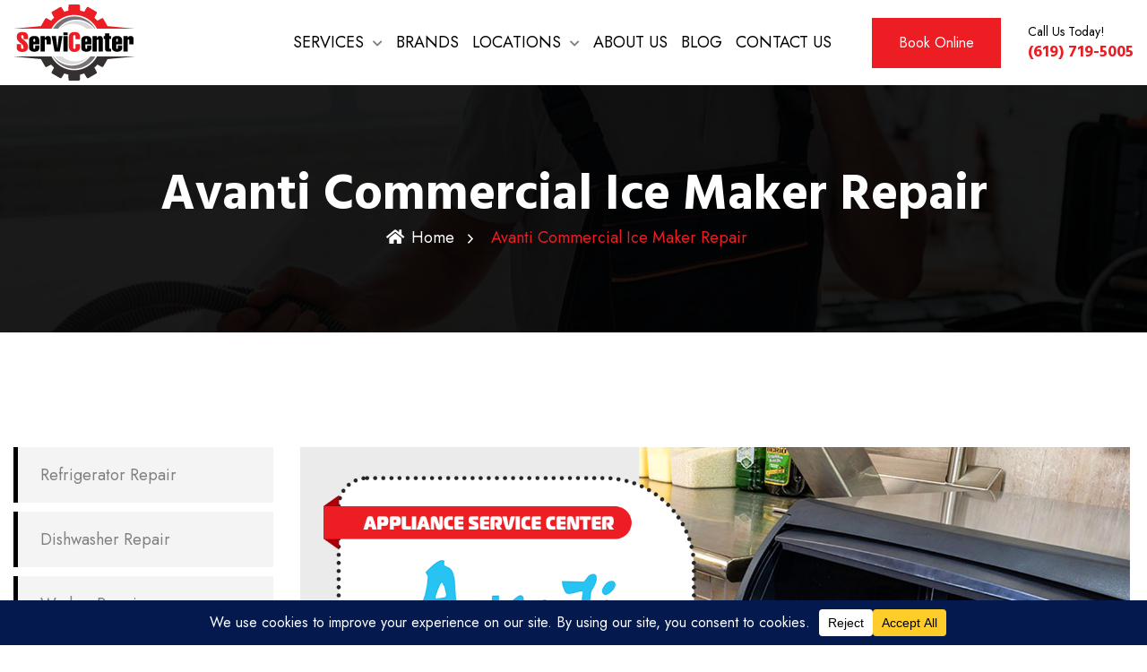

--- FILE ---
content_type: text/html; charset=UTF-8
request_url: https://appliancerepair-sd.com/brands/avanti-commercial-ice-maker-repair/
body_size: 23611
content:
<!DOCTYPE html>
<html lang="en-US" prefix="og: https://ogp.me/ns#" class="no-js no-svg">
<head>
<!-- Required meta tags -->
<meta charset="utf-8">
<meta name="viewport" content="width=device-width, initial-scale=1, shrink-to-fit=no">
<link rel="shortcut icon" href="/favicon.ico" />
<link rel="stylesheet" href="https://cdnjs.cloudflare.com/ajax/libs/font-awesome/6.5.2/css/brands.min.css" integrity="sha512-DJLNx+VLY4aEiEQFjiawXaiceujj5GA7lIY8CHCIGQCBPfsEG0nGz1edb4Jvw1LR7q031zS5PpPqFuPA8ihlRA==" crossorigin="anonymous" referrerpolicy="no-referrer" />
<style>
    .fa-brands, .fab.fa-x-twitter {
        font-family: 'Font Awesome 6 Brands';
        font-style: normal;
        font-weight: 400;
    }
    .fa-x-twitter::before {
        content: "\e61b" !important;
    }
</style>
<meta name="msapplication-TileColor" content="#da532c">
<meta name="theme-color" content="#ffffff">

<!-- Search Engine Optimization by Rank Math PRO - https://rankmath.com/ -->
<title>Avanti Commercial Ice Maker Appliance Repair | Commercial and Residential</title>
<meta name="description" content="Avanti Commercial Ice Maker Repair. Call Us Now (619) 719-5005 and Get Quality Professional Repair and Service. No Extra Charge For Weekends and Holidays."/>
<meta name="robots" content="follow, index, max-snippet:-1, max-video-preview:-1, max-image-preview:large"/>
<link rel="canonical" href="https://appliancerepair-sd.com/brands/avanti-commercial-ice-maker-repair/" />
<meta property="og:locale" content="en_US" />
<meta property="og:type" content="article" />
<meta property="og:title" content="Avanti Commercial Ice Maker Appliance Repair | Commercial and Residential" />
<meta property="og:description" content="Avanti Commercial Ice Maker Repair. Call Us Now (619) 719-5005 and Get Quality Professional Repair and Service. No Extra Charge For Weekends and Holidays." />
<meta property="og:url" content="https://appliancerepair-sd.com/brands/avanti-commercial-ice-maker-repair/" />
<meta property="og:site_name" content="Appliance Service Center" />
<meta property="article:publisher" content="https://www.facebook.com/SanDiegoApplianceRepairService/" />
<meta property="og:updated_time" content="2024-02-06T07:24:03+00:00" />
<meta property="og:image" content="https://appliancerepair-sd.com/wp-content/uploads/2023/05/avanti-ice-maker-repair-services-1.png" />
<meta property="og:image:secure_url" content="https://appliancerepair-sd.com/wp-content/uploads/2023/05/avanti-ice-maker-repair-services-1.png" />
<meta property="og:image:width" content="1400" />
<meta property="og:image:height" content="600" />
<meta property="og:image:alt" content="Avanti Commercial Ice Maker Repair" />
<meta property="og:image:type" content="image/png" />
<meta property="article:published_time" content="2023-05-12T05:33:53+00:00" />
<meta property="article:modified_time" content="2024-02-06T07:24:03+00:00" />
<meta name="twitter:card" content="summary_large_image" />
<meta name="twitter:title" content="Avanti Commercial Ice Maker Appliance Repair | Commercial and Residential" />
<meta name="twitter:description" content="Avanti Commercial Ice Maker Repair. Call Us Now (619) 719-5005 and Get Quality Professional Repair and Service. No Extra Charge For Weekends and Holidays." />
<meta name="twitter:image" content="https://appliancerepair-sd.com/wp-content/uploads/2023/05/avanti-ice-maker-repair-services-1.png" />
<meta name="twitter:label1" content="Time to read" />
<meta name="twitter:data1" content="6 minutes" />
<script type="application/ld+json" class="rank-math-schema-pro">{"@context":"https://schema.org","@graph":[{"@type":"Organization","@id":"https://appliancerepair-sd.com/#organization","name":"Appliance Service Center","url":"https://appliancerepair-sd.com","sameAs":["https://www.facebook.com/SanDiegoApplianceRepairService/"],"logo":{"@type":"ImageObject","@id":"https://appliancerepair-sd.com/#logo","url":"https://appliancerepair-sd.com/wp-content/uploads/2022/10/servicenter_logo_black.svg","contentUrl":"https://appliancerepair-sd.com/wp-content/uploads/2022/10/servicenter_logo_black.svg","caption":"Appliance Service Center","inLanguage":"en-US","width":"27660","height":"17247"}},{"@type":"WebSite","@id":"https://appliancerepair-sd.com/#website","url":"https://appliancerepair-sd.com","name":"Appliance Service Center","alternateName":"Appliance Repair San Diego County","publisher":{"@id":"https://appliancerepair-sd.com/#organization"},"inLanguage":"en-US"},{"@type":"ImageObject","@id":"https://appliancerepair-sd.com/wp-content/uploads/2023/05/avanti-ice-maker-repair-services-1.png","url":"https://appliancerepair-sd.com/wp-content/uploads/2023/05/avanti-ice-maker-repair-services-1.png","width":"200","height":"200","inLanguage":"en-US"},{"@type":"WebPage","@id":"https://appliancerepair-sd.com/brands/avanti-commercial-ice-maker-repair/#webpage","url":"https://appliancerepair-sd.com/brands/avanti-commercial-ice-maker-repair/","name":"Avanti Commercial Ice Maker Appliance Repair | Commercial and Residential","datePublished":"2023-05-12T05:33:53+00:00","dateModified":"2024-02-06T07:24:03+00:00","isPartOf":{"@id":"https://appliancerepair-sd.com/#website"},"primaryImageOfPage":{"@id":"https://appliancerepair-sd.com/wp-content/uploads/2023/05/avanti-ice-maker-repair-services-1.png"},"inLanguage":"en-US"},{"@type":"Person","@id":"https://appliancerepair-sd.com/author/root-sdapp/","name":"root-sdapp","url":"https://appliancerepair-sd.com/author/root-sdapp/","image":{"@type":"ImageObject","@id":"https://secure.gravatar.com/avatar/82bba4cdd018bb0a329923e5a648a01bdea9da3a44cd7c1897249cb1136cafce?s=96&amp;d=mm&amp;r=g","url":"https://secure.gravatar.com/avatar/82bba4cdd018bb0a329923e5a648a01bdea9da3a44cd7c1897249cb1136cafce?s=96&amp;d=mm&amp;r=g","caption":"root-sdapp","inLanguage":"en-US"},"sameAs":["https://appliancerepair-sd.com"],"worksFor":{"@id":"https://appliancerepair-sd.com/#organization"}},{"@type":"Article","headline":"Avanti Commercial Ice Maker Appliance Repair | Commercial and Residential","datePublished":"2023-05-12T05:33:53+00:00","dateModified":"2024-02-06T07:24:03+00:00","author":{"@id":"https://appliancerepair-sd.com/author/root-sdapp/","name":"root-sdapp"},"publisher":{"@id":"https://appliancerepair-sd.com/#organization"},"description":"Avanti Commercial Ice Maker Repair. Call Us Now (619) 719-5005 and Get Quality Professional Repair and Service. No Extra Charge For Weekends and Holidays.","name":"Avanti Commercial Ice Maker Appliance Repair | Commercial and Residential","subjectOf":[{"@type":"FAQPage","mainEntity":[{"@type":"Question","name":"#1 What should I do if there is no water flow to the ice maker?","acceptedAnswer":{"@type":"Answer","text":"<p><span style=\"font-weight: 400\">It happens when the pump malfunctions or nozzles get clogged. You can understand it by incomplete filling of the molds or incorrectly shaped ice. The pump performs the function of forcing the liquid into the compartment. It then passes through the nozzles. When the water does not come, it indicates a clog. It must necessarily be removed. To do this, the water manifold is dismantled, the nozzles and filter are cleaned. The pump is also checked. Broken parts are to be replaced. We perform quality </span><b>Avanti Commercial Ice Maker Repair.</b></p>"}},{"@type":"Question","name":"#2 How do I solve a broken ice maker switch and thermostat?","acceptedAnswer":{"@type":"Answer","text":"<p><span style=\"font-weight: 400\">If the ice maker does not turn on, or if it shuts down, there may be a defect in the hopper thermostat. In case of a problem, the regulators are inspected, the opening/closing of the shutoff valve is checked, the condenser, fan and solenoid valve are examined. Our craftsmen specializing in </span><b>Avanti Commercial Ice Maker Repair</b><span style=\"font-weight: 400\"> will replace it in no time.</span></p>"}},{"@type":"Question","name":"#3 Why are the lights flashing?","acceptedAnswer":{"@type":"Answer","text":"<p><span style=\"font-weight: 400\">If this happens, it means that there is some kind of problem. You need to check the amount of liquid in the tank, filling the mold with ice. An automatic filler uses a purge filter. The water in the tank changes every day. The hopper is cleaned with a soda solution. If flashing does not stop, call </span><b>Avanti Commercial Ice Maker Repair.</b></p>"}}]}],"@id":"https://appliancerepair-sd.com/brands/avanti-commercial-ice-maker-repair/#richSnippet","isPartOf":{"@id":"https://appliancerepair-sd.com/brands/avanti-commercial-ice-maker-repair/#webpage"},"image":{"@id":"https://appliancerepair-sd.com/wp-content/uploads/2023/05/avanti-ice-maker-repair-services-1.png"},"inLanguage":"en-US","mainEntityOfPage":{"@id":"https://appliancerepair-sd.com/brands/avanti-commercial-ice-maker-repair/#webpage"}}]}</script>
<!-- /Rank Math WordPress SEO plugin -->

<link rel='dns-prefetch' href='//ajax.googleapis.com' />
<link rel='dns-prefetch' href='//fonts.googleapis.com' />
<link rel="alternate" type="application/rss+xml" title="Appliance Service Center &raquo; Feed" href="https://appliancerepair-sd.com/feed/" />
<link rel="alternate" type="application/rss+xml" title="Appliance Service Center &raquo; Comments Feed" href="https://appliancerepair-sd.com/comments/feed/" />
<link rel="alternate" title="oEmbed (JSON)" type="application/json+oembed" href="https://appliancerepair-sd.com/wp-json/oembed/1.0/embed?url=https%3A%2F%2Fappliancerepair-sd.com%2Fbrands%2Favanti-commercial-ice-maker-repair%2F" />
<link rel="alternate" title="oEmbed (XML)" type="text/xml+oembed" href="https://appliancerepair-sd.com/wp-json/oembed/1.0/embed?url=https%3A%2F%2Fappliancerepair-sd.com%2Fbrands%2Favanti-commercial-ice-maker-repair%2F&#038;format=xml" />
<style id='wp-img-auto-sizes-contain-inline-css'>
img:is([sizes=auto i],[sizes^="auto," i]){contain-intrinsic-size:3000px 1500px}
/*# sourceURL=wp-img-auto-sizes-contain-inline-css */
</style>
<style id='wp-emoji-styles-inline-css'>

	img.wp-smiley, img.emoji {
		display: inline !important;
		border: none !important;
		box-shadow: none !important;
		height: 1em !important;
		width: 1em !important;
		margin: 0 0.07em !important;
		vertical-align: -0.1em !important;
		background: none !important;
		padding: 0 !important;
	}
/*# sourceURL=wp-emoji-styles-inline-css */
</style>
<style id='classic-theme-styles-inline-css'>
/*! This file is auto-generated */
.wp-block-button__link{color:#fff;background-color:#32373c;border-radius:9999px;box-shadow:none;text-decoration:none;padding:calc(.667em + 2px) calc(1.333em + 2px);font-size:1.125em}.wp-block-file__button{background:#32373c;color:#fff;text-decoration:none}
/*# sourceURL=/wp-includes/css/classic-themes.min.css */
</style>
<link rel='stylesheet' id='contact-form-7-css' href='https://appliancerepair-sd.com/wp-content/plugins/contact-form-7/includes/css/styles.css?ver=6.0.6' media='all' />
<link rel='stylesheet' id='widgetopts-styles-css' href='https://appliancerepair-sd.com/wp-content/plugins/extended-widget-options/assets/css/widget-options.css' media='all' />
<link rel='stylesheet' id='css-animate-css' href='https://appliancerepair-sd.com/wp-content/plugins/extended-widget-options/assets/css/animate.min.css' media='all' />
<link rel='stylesheet' id='owl-carousel-css' href='https://appliancerepair-sd.com/wp-content/plugins/repairer-core//assests/css/owl.carousel.min.css?ver=1.1.0' media='all' />
<link rel='stylesheet' id='ionicons.min-css' href='https://appliancerepair-sd.com/wp-content/plugins/repairer-core//assests/css/ionicons.min.css?ver=2.0.0' media='all' />
<link rel='stylesheet' id='themefiy-css-css' href='https://appliancerepair-sd.com/wp-content/plugins/repairer-core//assests/css/themify-icons.css?ver=2.0.0' media='all' />
<link rel='stylesheet' id='flatiocn-collection-3-css' href='https://appliancerepair-sd.com/wp-content/plugins/repairer-core//assests/css/flaticon/collection-3/flaticon.css?ver=3.0.0' media='all' />
<link rel='stylesheet' id='magnific-popup-css' href='https://appliancerepair-sd.com/wp-content/plugins/repairer-core//assests/css/magnific-popup.min.css?ver=2.3.4' media='all' />
<link rel='stylesheet' id='block-revealer-css' href='https://appliancerepair-sd.com/wp-content/plugins/repairer-core//assests/css/block-revealer.css?ver=2.3.4' media='all' />
<link rel='stylesheet' id='scrollbar-min-css' href='https://appliancerepair-sd.com/wp-content/plugins/repairer-core//assests/css/jquery.mCustomScrollbar.min.css?ver=2.3.4' media='all' />
<link rel='stylesheet' id='elementor-icons-css' href='https://appliancerepair-sd.com/wp-content/plugins/elementor/assets/lib/eicons/css/elementor-icons.min.css?ver=5.29.0' media='all' />
<link rel='stylesheet' id='elementor-frontend-css' href='https://appliancerepair-sd.com/wp-content/plugins/elementor/assets/css/frontend-lite.min.css?ver=3.21.8' media='all' />
<link rel='stylesheet' id='swiper-css' href='https://appliancerepair-sd.com/wp-content/plugins/elementor/assets/lib/swiper/v8/css/swiper.min.css?ver=8.4.5' media='all' />
<link rel='stylesheet' id='elementor-post-6-css' href='https://appliancerepair-sd.com/wp-content/uploads/elementor/css/post-6.css?ver=1757715394' media='all' />
<link rel='stylesheet' id='elementor-pro-css' href='https://appliancerepair-sd.com/wp-content/plugins/elementor-pro/assets/css/frontend-lite.min.css?ver=3.21.3' media='all' />
<link rel='stylesheet' id='elementor-global-css' href='https://appliancerepair-sd.com/wp-content/uploads/elementor/css/global.css?ver=1757715394' media='all' />
<link rel='stylesheet' id='elementor-post-22253-css' href='https://appliancerepair-sd.com/wp-content/uploads/elementor/css/post-22253.css?ver=1757719645' media='all' />
<style type="text/css">@font-face {font-family:Jost;font-style:normal;font-weight:300;src:url(/cf-fonts/v/jost/5.0.16/latin-ext/wght/normal.woff2);unicode-range:U+0100-02AF,U+0304,U+0308,U+0329,U+1E00-1E9F,U+1EF2-1EFF,U+2020,U+20A0-20AB,U+20AD-20CF,U+2113,U+2C60-2C7F,U+A720-A7FF;font-display:swap;}@font-face {font-family:Jost;font-style:normal;font-weight:300;src:url(/cf-fonts/v/jost/5.0.16/latin/wght/normal.woff2);unicode-range:U+0000-00FF,U+0131,U+0152-0153,U+02BB-02BC,U+02C6,U+02DA,U+02DC,U+0304,U+0308,U+0329,U+2000-206F,U+2074,U+20AC,U+2122,U+2191,U+2193,U+2212,U+2215,U+FEFF,U+FFFD;font-display:swap;}@font-face {font-family:Jost;font-style:normal;font-weight:300;src:url(/cf-fonts/v/jost/5.0.16/cyrillic/wght/normal.woff2);unicode-range:U+0301,U+0400-045F,U+0490-0491,U+04B0-04B1,U+2116;font-display:swap;}@font-face {font-family:Jost;font-style:normal;font-weight:400;src:url(/cf-fonts/v/jost/5.0.16/cyrillic/wght/normal.woff2);unicode-range:U+0301,U+0400-045F,U+0490-0491,U+04B0-04B1,U+2116;font-display:swap;}@font-face {font-family:Jost;font-style:normal;font-weight:400;src:url(/cf-fonts/v/jost/5.0.16/latin-ext/wght/normal.woff2);unicode-range:U+0100-02AF,U+0304,U+0308,U+0329,U+1E00-1E9F,U+1EF2-1EFF,U+2020,U+20A0-20AB,U+20AD-20CF,U+2113,U+2C60-2C7F,U+A720-A7FF;font-display:swap;}@font-face {font-family:Jost;font-style:normal;font-weight:400;src:url(/cf-fonts/v/jost/5.0.16/latin/wght/normal.woff2);unicode-range:U+0000-00FF,U+0131,U+0152-0153,U+02BB-02BC,U+02C6,U+02DA,U+02DC,U+0304,U+0308,U+0329,U+2000-206F,U+2074,U+20AC,U+2122,U+2191,U+2193,U+2212,U+2215,U+FEFF,U+FFFD;font-display:swap;}@font-face {font-family:Jost;font-style:normal;font-weight:500;src:url(/cf-fonts/v/jost/5.0.16/cyrillic/wght/normal.woff2);unicode-range:U+0301,U+0400-045F,U+0490-0491,U+04B0-04B1,U+2116;font-display:swap;}@font-face {font-family:Jost;font-style:normal;font-weight:500;src:url(/cf-fonts/v/jost/5.0.16/latin/wght/normal.woff2);unicode-range:U+0000-00FF,U+0131,U+0152-0153,U+02BB-02BC,U+02C6,U+02DA,U+02DC,U+0304,U+0308,U+0329,U+2000-206F,U+2074,U+20AC,U+2122,U+2191,U+2193,U+2212,U+2215,U+FEFF,U+FFFD;font-display:swap;}@font-face {font-family:Jost;font-style:normal;font-weight:500;src:url(/cf-fonts/v/jost/5.0.16/latin-ext/wght/normal.woff2);unicode-range:U+0100-02AF,U+0304,U+0308,U+0329,U+1E00-1E9F,U+1EF2-1EFF,U+2020,U+20A0-20AB,U+20AD-20CF,U+2113,U+2C60-2C7F,U+A720-A7FF;font-display:swap;}@font-face {font-family:Jost;font-style:normal;font-weight:600;src:url(/cf-fonts/v/jost/5.0.16/latin/wght/normal.woff2);unicode-range:U+0000-00FF,U+0131,U+0152-0153,U+02BB-02BC,U+02C6,U+02DA,U+02DC,U+0304,U+0308,U+0329,U+2000-206F,U+2074,U+20AC,U+2122,U+2191,U+2193,U+2212,U+2215,U+FEFF,U+FFFD;font-display:swap;}@font-face {font-family:Jost;font-style:normal;font-weight:600;src:url(/cf-fonts/v/jost/5.0.16/latin-ext/wght/normal.woff2);unicode-range:U+0100-02AF,U+0304,U+0308,U+0329,U+1E00-1E9F,U+1EF2-1EFF,U+2020,U+20A0-20AB,U+20AD-20CF,U+2113,U+2C60-2C7F,U+A720-A7FF;font-display:swap;}@font-face {font-family:Jost;font-style:normal;font-weight:600;src:url(/cf-fonts/v/jost/5.0.16/cyrillic/wght/normal.woff2);unicode-range:U+0301,U+0400-045F,U+0490-0491,U+04B0-04B1,U+2116;font-display:swap;}@font-face {font-family:Hind Madurai;font-style:normal;font-weight:400;src:url(/cf-fonts/s/hind-madurai/5.0.11/latin-ext/400/normal.woff2);unicode-range:U+0100-02AF,U+0304,U+0308,U+0329,U+1E00-1E9F,U+1EF2-1EFF,U+2020,U+20A0-20AB,U+20AD-20CF,U+2113,U+2C60-2C7F,U+A720-A7FF;font-display:swap;}@font-face {font-family:Hind Madurai;font-style:normal;font-weight:400;src:url(/cf-fonts/s/hind-madurai/5.0.11/latin/400/normal.woff2);unicode-range:U+0000-00FF,U+0131,U+0152-0153,U+02BB-02BC,U+02C6,U+02DA,U+02DC,U+0304,U+0308,U+0329,U+2000-206F,U+2074,U+20AC,U+2122,U+2191,U+2193,U+2212,U+2215,U+FEFF,U+FFFD;font-display:swap;}@font-face {font-family:Hind Madurai;font-style:normal;font-weight:400;src:url(/cf-fonts/s/hind-madurai/5.0.11/tamil/400/normal.woff2);unicode-range:U+0964-0965,U+0B82-0BFA,U+200C-200D,U+20B9,U+25CC;font-display:swap;}@font-face {font-family:Hind Madurai;font-style:normal;font-weight:500;src:url(/cf-fonts/s/hind-madurai/5.0.11/tamil/500/normal.woff2);unicode-range:U+0964-0965,U+0B82-0BFA,U+200C-200D,U+20B9,U+25CC;font-display:swap;}@font-face {font-family:Hind Madurai;font-style:normal;font-weight:500;src:url(/cf-fonts/s/hind-madurai/5.0.11/latin-ext/500/normal.woff2);unicode-range:U+0100-02AF,U+0304,U+0308,U+0329,U+1E00-1E9F,U+1EF2-1EFF,U+2020,U+20A0-20AB,U+20AD-20CF,U+2113,U+2C60-2C7F,U+A720-A7FF;font-display:swap;}@font-face {font-family:Hind Madurai;font-style:normal;font-weight:500;src:url(/cf-fonts/s/hind-madurai/5.0.11/latin/500/normal.woff2);unicode-range:U+0000-00FF,U+0131,U+0152-0153,U+02BB-02BC,U+02C6,U+02DA,U+02DC,U+0304,U+0308,U+0329,U+2000-206F,U+2074,U+20AC,U+2122,U+2191,U+2193,U+2212,U+2215,U+FEFF,U+FFFD;font-display:swap;}@font-face {font-family:Hind Madurai;font-style:normal;font-weight:600;src:url(/cf-fonts/s/hind-madurai/5.0.11/latin-ext/600/normal.woff2);unicode-range:U+0100-02AF,U+0304,U+0308,U+0329,U+1E00-1E9F,U+1EF2-1EFF,U+2020,U+20A0-20AB,U+20AD-20CF,U+2113,U+2C60-2C7F,U+A720-A7FF;font-display:swap;}@font-face {font-family:Hind Madurai;font-style:normal;font-weight:600;src:url(/cf-fonts/s/hind-madurai/5.0.11/tamil/600/normal.woff2);unicode-range:U+0964-0965,U+0B82-0BFA,U+200C-200D,U+20B9,U+25CC;font-display:swap;}@font-face {font-family:Hind Madurai;font-style:normal;font-weight:600;src:url(/cf-fonts/s/hind-madurai/5.0.11/latin/600/normal.woff2);unicode-range:U+0000-00FF,U+0131,U+0152-0153,U+02BB-02BC,U+02C6,U+02DA,U+02DC,U+0304,U+0308,U+0329,U+2000-206F,U+2074,U+20AC,U+2122,U+2191,U+2193,U+2212,U+2215,U+FEFF,U+FFFD;font-display:swap;}@font-face {font-family:Hind Madurai;font-style:normal;font-weight:700;src:url(/cf-fonts/s/hind-madurai/5.0.11/latin/700/normal.woff2);unicode-range:U+0000-00FF,U+0131,U+0152-0153,U+02BB-02BC,U+02C6,U+02DA,U+02DC,U+0304,U+0308,U+0329,U+2000-206F,U+2074,U+20AC,U+2122,U+2191,U+2193,U+2212,U+2215,U+FEFF,U+FFFD;font-display:swap;}@font-face {font-family:Hind Madurai;font-style:normal;font-weight:700;src:url(/cf-fonts/s/hind-madurai/5.0.11/tamil/700/normal.woff2);unicode-range:U+0964-0965,U+0B82-0BFA,U+200C-200D,U+20B9,U+25CC;font-display:swap;}@font-face {font-family:Hind Madurai;font-style:normal;font-weight:700;src:url(/cf-fonts/s/hind-madurai/5.0.11/latin-ext/700/normal.woff2);unicode-range:U+0100-02AF,U+0304,U+0308,U+0329,U+1E00-1E9F,U+1EF2-1EFF,U+2020,U+20A0-20AB,U+20AD-20CF,U+2113,U+2C60-2C7F,U+A720-A7FF;font-display:swap;}</style>
<link rel='stylesheet' id='all-css' href='https://appliancerepair-sd.com/wp-content/themes/repairer/assets/css/font-awesome/css/all.min.css?ver=5.13.0' media='all' />
<link rel='stylesheet' id='ionicons-css' href='https://appliancerepair-sd.com/wp-content/themes/repairer/assets/css/ionicons.min.css?ver=2.0.0' media='all' />
<link rel='stylesheet' id='line-awesome-css' href='https://appliancerepair-sd.com/wp-content/themes/repairer/assets/css/line-awesome.min.css?ver=1.3.0' media='all' />
<link rel='stylesheet' id='bootstrap-css' href='https://appliancerepair-sd.com/wp-content/themes/repairer/assets/css/bootstrap.min.css?ver=4.1.3' media='all' />
<link rel='stylesheet' id='animate-min-css' href='https://appliancerepair-sd.com/wp-content/themes/repairer/assets/css/animate.min.css?ver=4.0.0' media='all' />
<link rel='stylesheet' id='repairer-custom-css' href='https://appliancerepair-sd.com/wp-content/themes/repairer/assets/css/repairer-custom.css?ver=1.0' media='all' />
<link rel='stylesheet' id='repairer-responsive-css' href='https://appliancerepair-sd.com/wp-content/themes/repairer/assets/css/repairer-responsive.css?ver=1.0' media='all' />
<link rel='stylesheet' id='google-fonts-1-css' href='https://fonts.googleapis.com/css?family=Roboto%3A100%2C100italic%2C200%2C200italic%2C300%2C300italic%2C400%2C400italic%2C500%2C500italic%2C600%2C600italic%2C700%2C700italic%2C800%2C800italic%2C900%2C900italic%7CRoboto+Slab%3A100%2C100italic%2C200%2C200italic%2C300%2C300italic%2C400%2C400italic%2C500%2C500italic%2C600%2C600italic%2C700%2C700italic%2C800%2C800italic%2C900%2C900italic%7CHind+Madurai%3A100%2C100italic%2C200%2C200italic%2C300%2C300italic%2C400%2C400italic%2C500%2C500italic%2C600%2C600italic%2C700%2C700italic%2C800%2C800italic%2C900%2C900italic%7CJost%3A100%2C100italic%2C200%2C200italic%2C300%2C300italic%2C400%2C400italic%2C500%2C500italic%2C600%2C600italic%2C700%2C700italic%2C800%2C800italic%2C900%2C900italic&#038;display=auto&#038;ver=6.9' media='all' />
<link rel='stylesheet' id='elementor-icons-shared-0-css' href='https://appliancerepair-sd.com/wp-content/plugins/elementor/assets/lib/font-awesome/css/fontawesome.min.css?ver=5.15.3' media='all' />
<link rel='stylesheet' id='elementor-icons-fa-brands-css' href='https://appliancerepair-sd.com/wp-content/plugins/elementor/assets/lib/font-awesome/css/brands.min.css?ver=5.15.3' media='all' />
<link rel='stylesheet' id='elementor-icons-fa-solid-css' href='https://appliancerepair-sd.com/wp-content/plugins/elementor/assets/lib/font-awesome/css/solid.min.css?ver=5.15.3' media='all' />
<script src="//ajax.googleapis.com/ajax/libs/jquery/1.10.2/jquery.min.js" id="jquery-js"></script>
<link rel="https://api.w.org/" href="https://appliancerepair-sd.com/wp-json/" /><link rel="alternate" title="JSON" type="application/json" href="https://appliancerepair-sd.com/wp-json/wp/v2/pages/22253" /><link rel="EditURI" type="application/rsd+xml" title="RSD" href="https://appliancerepair-sd.com/xmlrpc.php?rsd" />
<meta name="generator" content="WordPress 6.9" />
<link rel='shortlink' href='https://appliancerepair-sd.com/?p=22253' />
<meta name="generator" content="Redux 4.5.7" /><!-- Google tag (gtag.js) -->
<script async src="https://www.googletagmanager.com/gtag/js?id=G-THRP6ZLVJX"></script>
<script>
  window.dataLayer = window.dataLayer || [];
  function gtag(){dataLayer.push(arguments);}
  gtag('js', new Date());

  gtag('config', 'G-THRP6ZLVJX');
</script><style id="repairer-custom-style-5a399">
.gt-breadcrumb{
background-image:url(https://appliancerepair-sd.com/wp-content/uploads/2020/12/1.jpg)!important;
}


.gt-breadcrumb{
background-size:auto !important;
}


.gt-breadcrumb{
background-position:center left !important;
}


.gt-breadcrumb{
background-repeat:no-repeat !important;
}


.gt-breadcrumb{
background-attachment:fixed !important;
}

</style><style id="repairer-custom-style-70cfc">
#gt-header .gt-menu-search-block a{
display:none !important;
}

</style><style id="repairer-custom-style-7de14">
header .gt-top-header{
display:none !important;
}


header .gt-top-header-news{
display:none !important;
}

</style><style id="repairer-custom-style-9aec1">
#gt-loading img{
height:160px!important;
}

</style><style id="repairer-custom-style-54749">
footer#gt-footer{
background:url(https://appliancerepair-sd.com/wp-content/uploads/2021/02/footer-image.jpg)!important;
}

</style><meta name="generator" content="Elementor 3.21.8; features: e_optimized_assets_loading, e_optimized_css_loading, additional_custom_breakpoints; settings: css_print_method-external, google_font-enabled, font_display-auto">
		<style id="wp-custom-css">
			html {
	overflow-x: hidden;
}
/* Booking Form Items  */
.ap_title>p {
	margin: 0;
}

.wpcf7-list-item {
	display: inline-block;
  margin: 0 0 0 1em;
}
.service_chose p {
	margin:0;
	padding: 0;
}		</style>
		<style id='global-styles-inline-css'>
:root{--wp--preset--aspect-ratio--square: 1;--wp--preset--aspect-ratio--4-3: 4/3;--wp--preset--aspect-ratio--3-4: 3/4;--wp--preset--aspect-ratio--3-2: 3/2;--wp--preset--aspect-ratio--2-3: 2/3;--wp--preset--aspect-ratio--16-9: 16/9;--wp--preset--aspect-ratio--9-16: 9/16;--wp--preset--color--black: #000000;--wp--preset--color--cyan-bluish-gray: #abb8c3;--wp--preset--color--white: #ffffff;--wp--preset--color--pale-pink: #f78da7;--wp--preset--color--vivid-red: #cf2e2e;--wp--preset--color--luminous-vivid-orange: #ff6900;--wp--preset--color--luminous-vivid-amber: #fcb900;--wp--preset--color--light-green-cyan: #7bdcb5;--wp--preset--color--vivid-green-cyan: #00d084;--wp--preset--color--pale-cyan-blue: #8ed1fc;--wp--preset--color--vivid-cyan-blue: #0693e3;--wp--preset--color--vivid-purple: #9b51e0;--wp--preset--gradient--vivid-cyan-blue-to-vivid-purple: linear-gradient(135deg,rgb(6,147,227) 0%,rgb(155,81,224) 100%);--wp--preset--gradient--light-green-cyan-to-vivid-green-cyan: linear-gradient(135deg,rgb(122,220,180) 0%,rgb(0,208,130) 100%);--wp--preset--gradient--luminous-vivid-amber-to-luminous-vivid-orange: linear-gradient(135deg,rgb(252,185,0) 0%,rgb(255,105,0) 100%);--wp--preset--gradient--luminous-vivid-orange-to-vivid-red: linear-gradient(135deg,rgb(255,105,0) 0%,rgb(207,46,46) 100%);--wp--preset--gradient--very-light-gray-to-cyan-bluish-gray: linear-gradient(135deg,rgb(238,238,238) 0%,rgb(169,184,195) 100%);--wp--preset--gradient--cool-to-warm-spectrum: linear-gradient(135deg,rgb(74,234,220) 0%,rgb(151,120,209) 20%,rgb(207,42,186) 40%,rgb(238,44,130) 60%,rgb(251,105,98) 80%,rgb(254,248,76) 100%);--wp--preset--gradient--blush-light-purple: linear-gradient(135deg,rgb(255,206,236) 0%,rgb(152,150,240) 100%);--wp--preset--gradient--blush-bordeaux: linear-gradient(135deg,rgb(254,205,165) 0%,rgb(254,45,45) 50%,rgb(107,0,62) 100%);--wp--preset--gradient--luminous-dusk: linear-gradient(135deg,rgb(255,203,112) 0%,rgb(199,81,192) 50%,rgb(65,88,208) 100%);--wp--preset--gradient--pale-ocean: linear-gradient(135deg,rgb(255,245,203) 0%,rgb(182,227,212) 50%,rgb(51,167,181) 100%);--wp--preset--gradient--electric-grass: linear-gradient(135deg,rgb(202,248,128) 0%,rgb(113,206,126) 100%);--wp--preset--gradient--midnight: linear-gradient(135deg,rgb(2,3,129) 0%,rgb(40,116,252) 100%);--wp--preset--font-size--small: 13px;--wp--preset--font-size--medium: 20px;--wp--preset--font-size--large: 36px;--wp--preset--font-size--x-large: 42px;--wp--preset--spacing--20: 0.44rem;--wp--preset--spacing--30: 0.67rem;--wp--preset--spacing--40: 1rem;--wp--preset--spacing--50: 1.5rem;--wp--preset--spacing--60: 2.25rem;--wp--preset--spacing--70: 3.38rem;--wp--preset--spacing--80: 5.06rem;--wp--preset--shadow--natural: 6px 6px 9px rgba(0, 0, 0, 0.2);--wp--preset--shadow--deep: 12px 12px 50px rgba(0, 0, 0, 0.4);--wp--preset--shadow--sharp: 6px 6px 0px rgba(0, 0, 0, 0.2);--wp--preset--shadow--outlined: 6px 6px 0px -3px rgb(255, 255, 255), 6px 6px rgb(0, 0, 0);--wp--preset--shadow--crisp: 6px 6px 0px rgb(0, 0, 0);}:where(.is-layout-flex){gap: 0.5em;}:where(.is-layout-grid){gap: 0.5em;}body .is-layout-flex{display: flex;}.is-layout-flex{flex-wrap: wrap;align-items: center;}.is-layout-flex > :is(*, div){margin: 0;}body .is-layout-grid{display: grid;}.is-layout-grid > :is(*, div){margin: 0;}:where(.wp-block-columns.is-layout-flex){gap: 2em;}:where(.wp-block-columns.is-layout-grid){gap: 2em;}:where(.wp-block-post-template.is-layout-flex){gap: 1.25em;}:where(.wp-block-post-template.is-layout-grid){gap: 1.25em;}.has-black-color{color: var(--wp--preset--color--black) !important;}.has-cyan-bluish-gray-color{color: var(--wp--preset--color--cyan-bluish-gray) !important;}.has-white-color{color: var(--wp--preset--color--white) !important;}.has-pale-pink-color{color: var(--wp--preset--color--pale-pink) !important;}.has-vivid-red-color{color: var(--wp--preset--color--vivid-red) !important;}.has-luminous-vivid-orange-color{color: var(--wp--preset--color--luminous-vivid-orange) !important;}.has-luminous-vivid-amber-color{color: var(--wp--preset--color--luminous-vivid-amber) !important;}.has-light-green-cyan-color{color: var(--wp--preset--color--light-green-cyan) !important;}.has-vivid-green-cyan-color{color: var(--wp--preset--color--vivid-green-cyan) !important;}.has-pale-cyan-blue-color{color: var(--wp--preset--color--pale-cyan-blue) !important;}.has-vivid-cyan-blue-color{color: var(--wp--preset--color--vivid-cyan-blue) !important;}.has-vivid-purple-color{color: var(--wp--preset--color--vivid-purple) !important;}.has-black-background-color{background-color: var(--wp--preset--color--black) !important;}.has-cyan-bluish-gray-background-color{background-color: var(--wp--preset--color--cyan-bluish-gray) !important;}.has-white-background-color{background-color: var(--wp--preset--color--white) !important;}.has-pale-pink-background-color{background-color: var(--wp--preset--color--pale-pink) !important;}.has-vivid-red-background-color{background-color: var(--wp--preset--color--vivid-red) !important;}.has-luminous-vivid-orange-background-color{background-color: var(--wp--preset--color--luminous-vivid-orange) !important;}.has-luminous-vivid-amber-background-color{background-color: var(--wp--preset--color--luminous-vivid-amber) !important;}.has-light-green-cyan-background-color{background-color: var(--wp--preset--color--light-green-cyan) !important;}.has-vivid-green-cyan-background-color{background-color: var(--wp--preset--color--vivid-green-cyan) !important;}.has-pale-cyan-blue-background-color{background-color: var(--wp--preset--color--pale-cyan-blue) !important;}.has-vivid-cyan-blue-background-color{background-color: var(--wp--preset--color--vivid-cyan-blue) !important;}.has-vivid-purple-background-color{background-color: var(--wp--preset--color--vivid-purple) !important;}.has-black-border-color{border-color: var(--wp--preset--color--black) !important;}.has-cyan-bluish-gray-border-color{border-color: var(--wp--preset--color--cyan-bluish-gray) !important;}.has-white-border-color{border-color: var(--wp--preset--color--white) !important;}.has-pale-pink-border-color{border-color: var(--wp--preset--color--pale-pink) !important;}.has-vivid-red-border-color{border-color: var(--wp--preset--color--vivid-red) !important;}.has-luminous-vivid-orange-border-color{border-color: var(--wp--preset--color--luminous-vivid-orange) !important;}.has-luminous-vivid-amber-border-color{border-color: var(--wp--preset--color--luminous-vivid-amber) !important;}.has-light-green-cyan-border-color{border-color: var(--wp--preset--color--light-green-cyan) !important;}.has-vivid-green-cyan-border-color{border-color: var(--wp--preset--color--vivid-green-cyan) !important;}.has-pale-cyan-blue-border-color{border-color: var(--wp--preset--color--pale-cyan-blue) !important;}.has-vivid-cyan-blue-border-color{border-color: var(--wp--preset--color--vivid-cyan-blue) !important;}.has-vivid-purple-border-color{border-color: var(--wp--preset--color--vivid-purple) !important;}.has-vivid-cyan-blue-to-vivid-purple-gradient-background{background: var(--wp--preset--gradient--vivid-cyan-blue-to-vivid-purple) !important;}.has-light-green-cyan-to-vivid-green-cyan-gradient-background{background: var(--wp--preset--gradient--light-green-cyan-to-vivid-green-cyan) !important;}.has-luminous-vivid-amber-to-luminous-vivid-orange-gradient-background{background: var(--wp--preset--gradient--luminous-vivid-amber-to-luminous-vivid-orange) !important;}.has-luminous-vivid-orange-to-vivid-red-gradient-background{background: var(--wp--preset--gradient--luminous-vivid-orange-to-vivid-red) !important;}.has-very-light-gray-to-cyan-bluish-gray-gradient-background{background: var(--wp--preset--gradient--very-light-gray-to-cyan-bluish-gray) !important;}.has-cool-to-warm-spectrum-gradient-background{background: var(--wp--preset--gradient--cool-to-warm-spectrum) !important;}.has-blush-light-purple-gradient-background{background: var(--wp--preset--gradient--blush-light-purple) !important;}.has-blush-bordeaux-gradient-background{background: var(--wp--preset--gradient--blush-bordeaux) !important;}.has-luminous-dusk-gradient-background{background: var(--wp--preset--gradient--luminous-dusk) !important;}.has-pale-ocean-gradient-background{background: var(--wp--preset--gradient--pale-ocean) !important;}.has-electric-grass-gradient-background{background: var(--wp--preset--gradient--electric-grass) !important;}.has-midnight-gradient-background{background: var(--wp--preset--gradient--midnight) !important;}.has-small-font-size{font-size: var(--wp--preset--font-size--small) !important;}.has-medium-font-size{font-size: var(--wp--preset--font-size--medium) !important;}.has-large-font-size{font-size: var(--wp--preset--font-size--large) !important;}.has-x-large-font-size{font-size: var(--wp--preset--font-size--x-large) !important;}
/*# sourceURL=global-styles-inline-css */
</style>
</head>

<body class="wp-singular page-template-default page page-id-22253 page-child parent-pageid-13626 wp-theme-repairer group-blog has-header-image page-two-column colors-light elementor-default elementor-kit-6 elementor-page elementor-page-22253">
  <!-- loading -->
                  <div id="gt-loading">
                    <div id="gt-loading-center">
                      
                        <img src="https://appliancerepair-sd.com/wp-content/uploads/2022/10/servicenter_logo_black.svg" alt="loading">
                        
                    </div>
                </div>
              
<div id="page" class="site">
  <a class="skip-link screen-reader-text" href="#content"></a>

<header id="gt-header" class="gt-header-default">
		<div class="gt-bottom-header gt-has-sticky">
		<div class="container">
			<div class="row">
				<div class="col-lg-12">
					<nav class="navbar navbar-expand-lg navbar-light">
	              <a class="navbar-brand" href="https://appliancerepair-sd.com/">
	                       <img class="img-fluid logo" src="https://appliancerepair-sd.com/wp-content/uploads/2022/10/servicenter_logo_black.svg" alt="Appliance Repair San Diego"> 
         
	                
	              </a>
					<div class="mobile-info-box">
						<span><a href="/book-online/">Book Online</a></span>
						<p class="h5"><a href="tel:6197195005">(619) 719-5005</p>
					</div>
	              <div class="collapse navbar-collapse" id="navbarSupportedContent">
	                					<div id="gt-menu-contain" class="gt-menu-contain"><ul id="gt-main-menu" class="navbar-nav ml-auto"><li id="menu-item-13468" class="menu-item menu-item-type-custom menu-item-object-custom menu-item-has-children dropdown menu-item-13468"><a href="/services/">SERVICES</a><i class="fa fa-chevron-down gt-submenu-icon"></i>
<ul class="sub-menu">
	<li id="menu-item-14812" class="menu-item menu-item-type-post_type menu-item-object-page menu-item-14812"><a href="https://appliancerepair-sd.com/services/refrigerator-repair/">Refrigerator Repair</a></li>
	<li id="menu-item-14803" class="menu-item menu-item-type-post_type menu-item-object-page menu-item-14803"><a href="https://appliancerepair-sd.com/services/dishwasher-repair/">Dishwasher Repair</a></li>
	<li id="menu-item-14804" class="menu-item menu-item-type-post_type menu-item-object-page menu-item-14804"><a href="https://appliancerepair-sd.com/services/dryer-repair/">Dryer Repair</a></li>
	<li id="menu-item-14811" class="menu-item menu-item-type-post_type menu-item-object-page menu-item-14811"><a href="https://appliancerepair-sd.com/services/range-repair/">Range Repair</a></li>
	<li id="menu-item-14808" class="menu-item menu-item-type-post_type menu-item-object-page menu-item-14808"><a href="https://appliancerepair-sd.com/services/ice-maker-repair/">Ice Maker Repair</a></li>
	<li id="menu-item-14813" class="menu-item menu-item-type-post_type menu-item-object-page menu-item-14813"><a href="https://appliancerepair-sd.com/services/stove-repair/">Stove Repair</a></li>
	<li id="menu-item-14807" class="menu-item menu-item-type-post_type menu-item-object-page menu-item-14807"><a href="https://appliancerepair-sd.com/services/hood-repair/">Hood Repair</a></li>
	<li id="menu-item-14806" class="menu-item menu-item-type-post_type menu-item-object-page menu-item-14806"><a href="https://appliancerepair-sd.com/services/heating-repair/">Heating Repair</a></li>
	<li id="menu-item-26292" class="menu-item menu-item-type-post_type menu-item-object-page menu-item-26292"><a href="https://appliancerepair-sd.com/services/trash-compactor-repair/">Trash Compactor</a></li>
	<li id="menu-item-14810" class="menu-item menu-item-type-post_type menu-item-object-page menu-item-14810"><a href="https://appliancerepair-sd.com/services/oven-repair/">Oven Repair</a></li>
	<li id="menu-item-14814" class="menu-item menu-item-type-post_type menu-item-object-page menu-item-14814"><a href="https://appliancerepair-sd.com/services/washing-machine-repair/">Washer Repair</a></li>
	<li id="menu-item-14809" class="menu-item menu-item-type-post_type menu-item-object-page menu-item-14809"><a href="https://appliancerepair-sd.com/services/microwave-repair/">Microwave Repair</a></li>
	<li id="menu-item-14805" class="menu-item menu-item-type-post_type menu-item-object-page menu-item-14805"><a href="https://appliancerepair-sd.com/services/freezer-repair/">Freezer Repair</a></li>
	<li id="menu-item-14802" class="menu-item menu-item-type-post_type menu-item-object-page menu-item-14802"><a href="https://appliancerepair-sd.com/services/cooktop-repair/">Cooktop Repair</a></li>
	<li id="menu-item-14815" class="menu-item menu-item-type-post_type menu-item-object-page menu-item-14815"><a href="https://appliancerepair-sd.com/services/wine-cooler-repair/">Wine Cooler Repair</a></li>
	<li id="menu-item-26291" class="menu-item menu-item-type-post_type menu-item-object-page menu-item-26291"><a href="https://appliancerepair-sd.com/services/wine-cellar-repair/">Wine Cellar Repair</a></li>
	<li id="menu-item-14800" class="menu-item menu-item-type-post_type menu-item-object-page menu-item-14800"><a href="https://appliancerepair-sd.com/services/air-conditioning-repair/">AC Repair</a></li>
	<li id="menu-item-14801" class="menu-item menu-item-type-post_type menu-item-object-page menu-item-14801"><a href="https://appliancerepair-sd.com/services/commercial-appliances-repair/">Commercial Repairs</a></li>
</ul>
</li>
<li id="menu-item-13469" class="menu-item menu-item-type-custom menu-item-object-custom menu-item-13469"><a href="/brands/">BRANDS</a></li>
<li id="menu-item-13470" class="menu-item menu-item-type-custom menu-item-object-custom menu-item-has-children dropdown menu-item-13470"><a href="/location/">LOCATIONS</a><i class="fa fa-chevron-down gt-submenu-icon"></i>
<ul class="sub-menu">
	<li id="menu-item-14680" class="menu-item menu-item-type-post_type menu-item-object-page menu-item-14680"><a href="https://appliancerepair-sd.com/location/san-diego-appliance-repair/">San Diego</a></li>
	<li id="menu-item-14647" class="menu-item menu-item-type-post_type menu-item-object-page menu-item-14647"><a href="https://appliancerepair-sd.com/location/carlsbad-appliance-repair/">Carlsbad</a></li>
	<li id="menu-item-14648" class="menu-item menu-item-type-post_type menu-item-object-page menu-item-14648"><a href="https://appliancerepair-sd.com/location/chula-vista-appliance-repair/">Chula Vista</a></li>
	<li id="menu-item-14650" class="menu-item menu-item-type-post_type menu-item-object-page menu-item-14650"><a href="https://appliancerepair-sd.com/location/del-mar-appliance-repair/">Del Mar</a></li>
	<li id="menu-item-14652" class="menu-item menu-item-type-post_type menu-item-object-page menu-item-14652"><a href="https://appliancerepair-sd.com/location/el-cajon-appliance-repair/">El Cajon</a></li>
	<li id="menu-item-14844" class="menu-item menu-item-type-post_type menu-item-object-page menu-item-14844"><a href="https://appliancerepair-sd.com/location/escondido-appliance-repair/">Escondido</a></li>
	<li id="menu-item-14671" class="menu-item menu-item-type-post_type menu-item-object-page menu-item-14671"><a href="https://appliancerepair-sd.com/location/oceanside-appliance-repair/">Oceanside</a></li>
	<li id="menu-item-14845" class="menu-item menu-item-type-post_type menu-item-object-page menu-item-14845"><a href="https://appliancerepair-sd.com/location/la-jolla-appliance-repair/">La Jolla</a></li>
	<li id="menu-item-14675" class="menu-item menu-item-type-post_type menu-item-object-page menu-item-14675"><a href="https://appliancerepair-sd.com/location/poway-appliance-repair/">Poway</a></li>
	<li id="menu-item-14846" class="menu-item menu-item-type-post_type menu-item-object-page menu-item-14846"><a href="https://appliancerepair-sd.com/location/ramona-appliance-repair/">Ramona</a></li>
	<li id="menu-item-14681" class="menu-item menu-item-type-post_type menu-item-object-page menu-item-14681"><a href="https://appliancerepair-sd.com/location/san-marcos-appliance-repair/">San Marcos</a></li>
	<li id="menu-item-14847" class="menu-item menu-item-type-custom menu-item-object-custom menu-item-14847"><a href="/location/">More Locations</a></li>
</ul>
</li>
<li id="menu-item-13471" class="menu-item menu-item-type-custom menu-item-object-custom menu-item-13471"><a href="/about-us/">ABOUT US</a></li>
<li id="menu-item-13472" class="menu-item menu-item-type-custom menu-item-object-custom menu-item-13472"><a href="/blog/">BLOG</a></li>
<li id="menu-item-13473" class="menu-item menu-item-type-custom menu-item-object-custom menu-item-13473"><a href="/contact-us/">CONTACT US</a></li>
</ul></div>						              </div>
	               <div class="gt-header-info-box">

	              	<div class="gt-header-call">
	              		 		              	<a href="tel:6197195005">
		              		<div class="gt-call-info">
											              		<span>Call Us Today!</span>
								<p class="h5">(619) 719-5005</p>
		              		</div>
		              	</a>
		              	              	</div>

	              	<div class="gt-btn-container">
	              			              		<div class="gt-button-block">
	              		<a href="/book-online/" class="gt-button">

			                  			                  <span  class="gt-button-text">Book Online</span>

              			</a>
              			</div>
	              	</div>
	              </div>
	              <button class="navbar-toggler" type="button" data-toggle="collapse" data-target="#navbarSupportedContent" aria-controls="navbarSupportedContent" aria-expanded="false" aria-label="Toggle navigation">
	              <i class="fas fa-bars"></i>
	              </button>								
	             
	            </nav>

				</div>
			</div>
		</div>
	</div>
</header>			<div class="gt-breadcrumb">
			   <div class="container">
			      <div class="row align-items-center">
			         <div class="col-sm-12">
			            <nav aria-label="breadcrumb">
			            	<div class="gt-breadcrumb-title">
			            		<h1>
			                  		Avanti Commercial Ice Maker Repair		              		 	</h1>
			            	</div>			               
			               <div class="gt-breadcrumb-container">				               	
								<ol class="breadcrumb">
	                 		 		<li class="breadcrumb-item"><a href="https://appliancerepair-sd.com"><i class="fas fa-home mr-2"></i>Home</a></li> <li class="breadcrumb-item active"> Avanti Commercial Ice Maker Repair</li>		               			</ol>				               	
			               </div>			               
			            </nav>
			         </div>
			      </div>
			   </div>
			</div>

		   
<div class="Gentechtree-contain"> 
  <div class="site-content-contain">
    <div id="content" class="site-content"><div class="Gentechtree-contain-area">
<div id="primary" class="content-area">
	<main id="main" class="site-main">
		<div class="container">
            <div class="row">
                <div class="col-lg-8">
                </div>
                <div class="col-lg-4">
                </div>
            </div>
			
<article id="post-22253" class="post-22253 page type-page status-publish hentry">
	
	<div class="entry-content">
		
			
						<div data-elementor-type="wp-page" data-elementor-id="22253" class="elementor elementor-22253" data-elementor-post-type="page">
						<div class="elementor-section elementor-top-section elementor-element elementor-element-21acdb43 elementor-section-stretched elementor-reverse-tablet elementor-reverse-mobile elementor-section-boxed elementor-section-height-default elementor-section-height-default" data-id="21acdb43" data-element_type="section" data-settings="{&quot;stretch_section&quot;:&quot;section-stretched&quot;}">
						<div class="elementor-container elementor-column-gap-default">
					<div class="elementor-column elementor-col-33 elementor-top-column elementor-element elementor-element-3b0f959" data-id="3b0f959" data-element_type="column">
			<div class="elementor-widget-wrap elementor-element-populated">
						<div class="elementor-element elementor-element-41e83da0 elementor-widget elementor-widget-sidebar" data-id="41e83da0" data-element_type="widget" data-widget_type="sidebar.default">
				<div class="elementor-widget-container">
			<div  data-animation-event="enters"  class="extendedwopts-col col-md-12 col-sm-12 col-xs-12 widget widget-port"><div class="menu-services-menu-on-page-container"><ul id="menu-services-menu-on-page" class="menu"><li id="menu-item-14796" class="menu-item menu-item-type-post_type menu-item-object-page menu-item-14796"><a href="https://appliancerepair-sd.com/services/refrigerator-repair/">Refrigerator Repair</a></li>
<li id="menu-item-14787" class="menu-item menu-item-type-post_type menu-item-object-page menu-item-14787"><a href="https://appliancerepair-sd.com/services/dishwasher-repair/">Dishwasher Repair</a></li>
<li id="menu-item-14798" class="menu-item menu-item-type-post_type menu-item-object-page menu-item-14798"><a href="https://appliancerepair-sd.com/services/washing-machine-repair/">Washer Repair</a></li>
<li id="menu-item-14788" class="menu-item menu-item-type-post_type menu-item-object-page menu-item-14788"><a href="https://appliancerepair-sd.com/services/dryer-repair/">Dryer Repair</a></li>
<li id="menu-item-14794" class="menu-item menu-item-type-post_type menu-item-object-page menu-item-14794"><a href="https://appliancerepair-sd.com/services/oven-repair/">Oven Repair</a></li>
<li id="menu-item-14797" class="menu-item menu-item-type-post_type menu-item-object-page menu-item-14797"><a href="https://appliancerepair-sd.com/services/stove-repair/">Stove Repair</a></li>
<li id="menu-item-14786" class="menu-item menu-item-type-post_type menu-item-object-page menu-item-14786"><a href="https://appliancerepair-sd.com/services/cooktop-repair/">Cooktop Repair</a></li>
<li id="menu-item-14795" class="menu-item menu-item-type-post_type menu-item-object-page menu-item-14795"><a href="https://appliancerepair-sd.com/services/range-repair/">Range Repair</a></li>
<li id="menu-item-14789" class="menu-item menu-item-type-post_type menu-item-object-page menu-item-14789"><a href="https://appliancerepair-sd.com/services/freezer-repair/">Freezer Repair</a></li>
<li id="menu-item-14792" class="menu-item menu-item-type-post_type menu-item-object-page menu-item-14792"><a href="https://appliancerepair-sd.com/services/ice-maker-repair/">Ice Maker Repair</a></li>
<li id="menu-item-14799" class="menu-item menu-item-type-post_type menu-item-object-page menu-item-14799"><a href="https://appliancerepair-sd.com/services/wine-cooler-repair/">Wine Cooler Repair</a></li>
<li id="menu-item-26296" class="menu-item menu-item-type-post_type menu-item-object-page menu-item-26296"><a href="https://appliancerepair-sd.com/services/wine-cellar-repair/">Wine Cellar Repair</a></li>
<li id="menu-item-14793" class="menu-item menu-item-type-post_type menu-item-object-page menu-item-14793"><a href="https://appliancerepair-sd.com/services/microwave-repair/">Microwave Repair</a></li>
<li id="menu-item-14791" class="menu-item menu-item-type-post_type menu-item-object-page menu-item-14791"><a href="https://appliancerepair-sd.com/services/hood-repair/">Hood Repair</a></li>
<li id="menu-item-14784" class="menu-item menu-item-type-post_type menu-item-object-page menu-item-14784"><a href="https://appliancerepair-sd.com/services/air-conditioning-repair/">Air Conditioning Repair</a></li>
<li id="menu-item-14790" class="menu-item menu-item-type-post_type menu-item-object-page menu-item-14790"><a href="https://appliancerepair-sd.com/services/heating-repair/">Heating Repair</a></li>
<li id="menu-item-26297" class="menu-item menu-item-type-post_type menu-item-object-page menu-item-26297"><a href="https://appliancerepair-sd.com/services/trash-compactor-repair/">Trash Compactor Repair</a></li>
<li id="menu-item-14785" class="menu-item menu-item-type-post_type menu-item-object-page menu-item-14785"><a href="https://appliancerepair-sd.com/services/commercial-appliances-repair/">Commercial Repairs</a></li>
</ul></div></div><div  data-animation-event="enters"  class="extendedwopts-col col-md-12 col-sm-12 col-xs-12 widget-offer widget widget-port"><a href="/contact-us/"><img fetchpriority="high" decoding="async" width="480" height="253" src="https://appliancerepair-sd.com/wp-content/uploads/2022/09/hurry_480x253_appliance_repair_banner.png" class="image wp-image-13888  attachment-full size-full" alt="" style="max-width: 100%; height: auto;" srcset="https://appliancerepair-sd.com/wp-content/uploads/2022/09/hurry_480x253_appliance_repair_banner.png 480w, https://appliancerepair-sd.com/wp-content/uploads/2022/09/hurry_480x253_appliance_repair_banner-300x158.png 300w" sizes="(max-width: 480px) 100vw, 480px"></a></div><div  data-animation-event="enters"  class="extendedwopts-col col-md-12 col-sm-12 col-xs-12 widget-offer widget widget-port"><a href="/contact-us/"><img decoding="async" width="278" height="300" src="https://appliancerepair-sd.com/wp-content/uploads/2022/09/free_service_call_480x518_appliance_repair_banner-278x300.jpg" class="image wp-image-13889  attachment-medium size-medium" alt="free service call 480x518 appliance repair banner" style="max-width: 100%; height: auto;" srcset="https://appliancerepair-sd.com/wp-content/uploads/2022/09/free_service_call_480x518_appliance_repair_banner-278x300.jpg 278w, https://appliancerepair-sd.com/wp-content/uploads/2022/09/free_service_call_480x518_appliance_repair_banner.jpg 480w" sizes="(max-width: 278px) 100vw, 278px"></a></div><div  data-animation-event="enters"  class="extendedwopts-col col-md-12 col-sm-12 col-xs-12 widget-offer widget widget-port"><a href="/contact-us/"><img decoding="async" width="300" height="211" src="https://appliancerepair-sd.com/wp-content/uploads/2022/09/five_stars_service_562x396_appliance_repair_banner-300x211.png" class="image wp-image-13890  attachment-medium size-medium" alt="five stars service 562x396 appliance repair banner" style="max-width: 100%; height: auto;" srcset="https://appliancerepair-sd.com/wp-content/uploads/2022/09/five_stars_service_562x396_appliance_repair_banner-300x211.png 300w, https://appliancerepair-sd.com/wp-content/uploads/2022/09/five_stars_service_562x396_appliance_repair_banner.png 562w" sizes="(max-width: 300px) 100vw, 300px"></a></div>		</div>
				</div>
					</div>
		</div>
				<div class="elementor-column elementor-col-66 elementor-top-column elementor-element elementor-element-5b57e629" data-id="5b57e629" data-element_type="column">
			<div class="elementor-widget-wrap elementor-element-populated">
						<div class="elementor-element elementor-element-13c29783 elementor-widget elementor-widget-image" data-id="13c29783" data-element_type="widget" data-widget_type="image.default">
				<div class="elementor-widget-container">
			<style>/*! elementor - v3.21.0 - 26-05-2024 */
.elementor-widget-image{text-align:center}.elementor-widget-image a{display:inline-block}.elementor-widget-image a img[src$=".svg"]{width:48px}.elementor-widget-image img{vertical-align:middle;display:inline-block}</style>										<img loading="lazy" decoding="async" width="1400" height="600" src="https://appliancerepair-sd.com/wp-content/uploads/2023/05/avanti-ice-maker-repair-services-1.png" class="attachment-full size-full wp-image-22255" alt="avanti ice maker repair services 1" srcset="https://appliancerepair-sd.com/wp-content/uploads/2023/05/avanti-ice-maker-repair-services-1.png 1400w, https://appliancerepair-sd.com/wp-content/uploads/2023/05/avanti-ice-maker-repair-services-1-300x129.png 300w, https://appliancerepair-sd.com/wp-content/uploads/2023/05/avanti-ice-maker-repair-services-1-1024x439.png 1024w, https://appliancerepair-sd.com/wp-content/uploads/2023/05/avanti-ice-maker-repair-services-1-768x329.png 768w" sizes="(max-width: 1400px) 100vw, 1400px">													</div>
				</div>
				<div class="elementor-element elementor-element-79bbff32 elementor-widget elementor-widget-heading" data-id="79bbff32" data-element_type="widget" data-widget_type="heading.default">
				<div class="elementor-widget-container">
			<style>/*! elementor - v3.21.0 - 26-05-2024 */
.elementor-heading-title{padding:0;margin:0;line-height:1}.elementor-widget-heading .elementor-heading-title[class*=elementor-size-]>a{color:inherit;font-size:inherit;line-height:inherit}.elementor-widget-heading .elementor-heading-title.elementor-size-small{font-size:15px}.elementor-widget-heading .elementor-heading-title.elementor-size-medium{font-size:19px}.elementor-widget-heading .elementor-heading-title.elementor-size-large{font-size:29px}.elementor-widget-heading .elementor-heading-title.elementor-size-xl{font-size:39px}.elementor-widget-heading .elementor-heading-title.elementor-size-xxl{font-size:59px}</style><h2 class="elementor-heading-title elementor-size-default">Avanti Commercial Ice Maker Repair</h2>		</div>
				</div>
				<div class="elementor-element elementor-element-f8785ba elementor-widget elementor-widget-text-editor" data-id="f8785ba" data-element_type="widget" data-widget_type="text-editor.default">
				<div class="elementor-widget-container">
			<style>/*! elementor - v3.21.0 - 26-05-2024 */
.elementor-widget-text-editor.elementor-drop-cap-view-stacked .elementor-drop-cap{background-color:#69727d;color:#fff}.elementor-widget-text-editor.elementor-drop-cap-view-framed .elementor-drop-cap{color:#69727d;border:3px solid;background-color:transparent}.elementor-widget-text-editor:not(.elementor-drop-cap-view-default) .elementor-drop-cap{margin-top:8px}.elementor-widget-text-editor:not(.elementor-drop-cap-view-default) .elementor-drop-cap-letter{width:1em;height:1em}.elementor-widget-text-editor .elementor-drop-cap{float:left;text-align:center;line-height:1;font-size:50px}.elementor-widget-text-editor .elementor-drop-cap-letter{display:inline-block}</style>				<p><span style="font-weight: 400;">Avanti&#8217;s commercial ice makers are widely in demand in the manufacturing industry. But even the most reliable equipment can fail or malfunction. In such cases, you should immediately contact the specialists of the </span><b>Appliance Service Center.</b><span style="font-weight: 400;"> The company&#8217;s specialists will perform prompt and professional </span><b>Avanti Commercial Ice Maker Repair in San Diego County.</b><span style="font-weight: 400;"> The success and profits of your business depend on prompt and quality repairs. Don&#8217;t waste time and contact the professionals you can trust.</span></p><p><span style="font-weight: 400;">When it&#8217;s a good idea to seek professional advice:</span></p><ul><li style="font-weight: 400;" aria-level="1"><span style="font-weight: 400;">The ice maker has begun to produce ice of an irregular shape.</span></li><li style="font-weight: 400;" aria-level="1"><span style="font-weight: 400;">The ice maker has begun to produce less ice.</span></li><li style="font-weight: 400;" aria-level="1"><span style="font-weight: 400;">After the ice melts, too much water is produced.</span></li><li style="font-weight: 400;" aria-level="1"><span style="font-weight: 400;">Equipment overheating.</span></li><li style="font-weight: 400;" aria-level="1"><span style="font-weight: 400;">Appearance of vibrations and a loud noise during operation of the equipment.</span></li><li style="font-weight: 400;" aria-level="1"><span style="font-weight: 400;">Lack of tight closure of the ice maker&#8217;s door.</span></li></ul><p><span style="font-weight: 400;">The most common breakdowns of the ice maker</span></p><p><span style="font-weight: 400;">If the ice maker is not working properly, this is reflected in the insufficiently low temperature that it produces. The cold may simply not be there! That means you need to contact an </span><b>Avanti Commercial Ice Maker Repair and Service</b><span style="font-weight: 400;"> technician to get all of your equipment breakdowns fixed as soon as possible. The success of your business depends on the speed of repair.</span></p><p><span style="font-weight: 400;">Freon leakage</span></p><p><span style="font-weight: 400;">As a result, the equipment is unstable, the compressor begins to build up speed and function at full capacity.</span></p><p><span style="font-weight: 400;">Compressor wear and tear</span></p><p><span style="font-weight: 400;">In this case, the technician does not work, and if it works, it does not produce a cold or makes additional noises and sounds. Our </span><b>Avanti Commercial Ice Maker Repairs </b><span style="font-weight: 400;">technicians are always available for compressor replacement service.</span></p><p><span style="font-weight: 400;">Faulty water inlet valve</span></p><p><span style="font-weight: 400;">If the water inlet valve is faulty or has insufficient pressure, there will be no water flow. As a result, the ice maker will not make ice.</span></p><p><span style="font-weight: 400;">Ice level control board failure</span></p><p><span style="font-weight: 400;">In this case, the ice maker will stop making ice. The only way out is to call <strong>Avanti </strong></span><b>Commercial Ice Maker Repair and Service.</b></p><p><span style="font-weight: 400;">Failure of control unit</span></p><p><span style="font-weight: 400;">Without a control unit, any equipment turns into a pile of metal and plastic.</span></p><p><span style="font-weight: 400;">Clogged water filters</span></p><p><span style="font-weight: 400;">The fact that it&#8217;s time to change the filter is indicated by a general decline in the performance of the equipment. The unit freezes worse, does not work as productively. It is not difficult for a professional to determine the cause of the breakdown and perform </span><b>Avanti Commercial Ice Maker Repair.</b></p><p><span style="font-weight: 400;">Irregularly shaped ice cubes</span></p><p><span style="font-weight: 400;">The cause could be excessive or insufficient water flow.</span></p><p><span style="font-weight: 400;">If you are facing the above problems or you have another breakdown, our </span><b>Avanti Commercial Ice Maker Repairs and Services</b><span style="font-weight: 400;"> technician will come and take care of everything.</span></p><p><span style="font-weight: 400;">Our benefits that we offer our customers are</span></p><p><span style="font-weight: 400;">Free troubleshooting</span></p><p><span style="font-weight: 400;">We don&#8217;t charge for diagnosis when you order repairs at our service center.</span></p><p><span style="font-weight: 400;">Professionalism</span></p><p><span style="font-weight: 400;">We are staffed by people with over 20 years of experience. Our masters regularly improve their qualification and professionalism. They undergo an internship at the factories where the equipment is manufactured. We have licensing for the newest and most advanced machines.</span></p><p><span style="font-weight: 400;">Convenient work schedule</span></p><p><span style="font-weight: 400;">Our service center is open seven days a week. You can always call our call center and get any advice. It is better to prevent the breakage than to fix it later. Order the </span><b>Avanti Commercial Ice Maker Repair</b><span style="font-weight: 400;"> at your convenience.</span></p><p><span style="font-weight: 400;">Repair of equipment at the production site</span></p><p><span style="font-weight: 400;">Our masters are true professionals. In 90% of cases, they perform diagnosis and repair on the spot and within one day.</span></p><p><span style="font-weight: 400;">In-house parts warehouse</span></p><p><span style="font-weight: 400;">We repair faster and at affordable prices thanks to our own parts warehouse. Cheaper, since we work directly with appliance manufacturers. Faster, as you don&#8217;t have to wait weeks for the necessary parts. But most importantly, we work only with original components.</span></p><p><span style="font-weight: 400;">Undoubtedly you can try to repair the combi stove yourself. But we do not recommend making repairs of this equipment with your own hands, as often such repairs lead to even more problems. It is better to entrust the repair to qualified specialists of the </span><b>Appliance Service Center.</b><span style="font-weight: 400;"> After all this equipment is not cheap and not as easy as it may seem at first sight.</span><b> Avanti Commercial Ice Maker Repair and Service</b><span style="font-weight: 400;"> technicians are true professionals. They will get your appliance back in working order and provide a three-month warranty on their services.</span></p>						</div>
				</div>
				<div class="elementor-section elementor-inner-section elementor-element elementor-element-74ffbc55 elementor-section-boxed elementor-section-height-default elementor-section-height-default" data-id="74ffbc55" data-element_type="section">
						<div class="elementor-container elementor-column-gap-default">
					<div class="elementor-column elementor-col-50 elementor-inner-column elementor-element elementor-element-c37b6c8" data-id="c37b6c8" data-element_type="column">
			<div class="elementor-widget-wrap elementor-element-populated">
						<div class="elementor-element elementor-element-741ade0b elementor-view-stacked elementor-shape-square elementor-position-left elementor-mobile-position-top elementor-vertical-align-top elementor-widget elementor-widget-icon-box" data-id="741ade0b" data-element_type="widget" data-widget_type="icon-box.default">
				<div class="elementor-widget-container">
			<link rel="stylesheet" href="https://appliancerepair-sd.com/wp-content/plugins/elementor/assets/css/widget-icon-box.min.css">		<div class="elementor-icon-box-wrapper">

						<div class="elementor-icon-box-icon">
				<span  class="elementor-icon elementor-animation-">
				<i aria-hidden="true" class="fab fa-servicestack"></i>				</span>
			</div>
			
						<div class="elementor-icon-box-content">

									<h5 class="elementor-icon-box-title">
						<span  >
							Fast & Reliable Service						</span>
					</h5>
				
									<p class="elementor-icon-box-description">
						We repair breakdowns of any complexity on the spot and provide a long-term guarantee.					</p>
				
			</div>
			
		</div>
				</div>
				</div>
					</div>
		</div>
				<div class="elementor-column elementor-col-50 elementor-inner-column elementor-element elementor-element-6d94ee23" data-id="6d94ee23" data-element_type="column">
			<div class="elementor-widget-wrap elementor-element-populated">
						<div class="elementor-element elementor-element-3012c8d3 elementor-view-stacked elementor-shape-square elementor-position-left elementor-mobile-position-top elementor-vertical-align-top elementor-widget elementor-widget-icon-box" data-id="3012c8d3" data-element_type="widget" data-widget_type="icon-box.default">
				<div class="elementor-widget-container">
					<div class="elementor-icon-box-wrapper">

						<div class="elementor-icon-box-icon">
				<span  class="elementor-icon elementor-animation-">
				<i aria-hidden="true" class="fas fa-info-circle"></i>				</span>
			</div>
			
						<div class="elementor-icon-box-content">

									<h5 class="elementor-icon-box-title">
						<span  >
							Licensed & Insured						</span>
					</h5>
				
									<p class="elementor-icon-box-description">
						We have all the necessary licenses to provide household appliance repair services.					</p>
				
			</div>
			
		</div>
				</div>
				</div>
					</div>
		</div>
					</div>
		</div>
				<div class="elementor-section elementor-inner-section elementor-element elementor-element-459af9e2 elementor-section-boxed elementor-section-height-default elementor-section-height-default" data-id="459af9e2" data-element_type="section">
						<div class="elementor-container elementor-column-gap-default">
					<div class="elementor-column elementor-col-50 elementor-inner-column elementor-element elementor-element-14ef0779" data-id="14ef0779" data-element_type="column">
			<div class="elementor-widget-wrap elementor-element-populated">
						<div class="elementor-element elementor-element-378e6c79 elementor-widget elementor-widget-image" data-id="378e6c79" data-element_type="widget" data-widget_type="image.default">
				<div class="elementor-widget-container">
													<img loading="lazy" decoding="async" width="1400" height="800" src="https://appliancerepair-sd.com/wp-content/uploads/2021/01/3.jpg" class="attachment-full size-full wp-image-7151" alt="3" srcset="https://appliancerepair-sd.com/wp-content/uploads/2021/01/3.jpg 1400w, https://appliancerepair-sd.com/wp-content/uploads/2021/01/3-300x171.jpg 300w, https://appliancerepair-sd.com/wp-content/uploads/2021/01/3-1024x585.jpg 1024w, https://appliancerepair-sd.com/wp-content/uploads/2021/01/3-768x439.jpg 768w" sizes="(max-width: 1400px) 100vw, 1400px">													</div>
				</div>
					</div>
		</div>
				<div class="elementor-column elementor-col-50 elementor-inner-column elementor-element elementor-element-70160bc8" data-id="70160bc8" data-element_type="column">
			<div class="elementor-widget-wrap elementor-element-populated">
						<div class="elementor-element elementor-element-1d90ee9d elementor-widget elementor-widget-heading" data-id="1d90ee9d" data-element_type="widget" data-widget_type="heading.default">
				<div class="elementor-widget-container">
			<h3 class="elementor-heading-title elementor-size-default">Reasons to Trust us</h3>		</div>
				</div>
				<div class="elementor-element elementor-element-176b1f43 elementor-widget elementor-widget-text-editor" data-id="176b1f43" data-element_type="widget" data-widget_type="text-editor.default">
				<div class="elementor-widget-container">
							<p>We use only professional equipment and tools, original spare parts, and high-quality consumables. Our technicians have 20 years of experience working with all types of household appliances from well-known brands. Specialists constantly improve their skills to provide you with high-quality services.</p>						</div>
				</div>
					</div>
		</div>
					</div>
		</div>
				<div class="elementor-section elementor-inner-section elementor-element elementor-element-7d225b6 elementor-section-boxed elementor-section-height-default elementor-section-height-default" data-id="7d225b6" data-element_type="section">
						<div class="elementor-container elementor-column-gap-default">
					<div class="elementor-column elementor-col-50 elementor-inner-column elementor-element elementor-element-619e3a19" data-id="619e3a19" data-element_type="column">
			<div class="elementor-widget-wrap elementor-element-populated">
						<div class="elementor-element elementor-element-4caa2c1e elementor-view-stacked elementor-shape-square elementor-position-left elementor-mobile-position-top elementor-vertical-align-top elementor-widget elementor-widget-icon-box" data-id="4caa2c1e" data-element_type="widget" data-widget_type="icon-box.default">
				<div class="elementor-widget-container">
					<div class="elementor-icon-box-wrapper">

						<div class="elementor-icon-box-icon">
				<span  class="elementor-icon elementor-animation-">
				<i aria-hidden="true" class="ion ion-ios-pricetag"></i>				</span>
			</div>
			
						<div class="elementor-icon-box-content">

									<h5 class="elementor-icon-box-title">
						<span  >
							Affordable Prices						</span>
					</h5>
				
									<p class="elementor-icon-box-description">
						We offer the best prices and favorable discounts for household appliance repair.					</p>
				
			</div>
			
		</div>
				</div>
				</div>
					</div>
		</div>
				<div class="elementor-column elementor-col-50 elementor-inner-column elementor-element elementor-element-4dad9952" data-id="4dad9952" data-element_type="column">
			<div class="elementor-widget-wrap elementor-element-populated">
						<div class="elementor-element elementor-element-5df0b892 elementor-view-stacked elementor-shape-square elementor-position-left elementor-mobile-position-top elementor-vertical-align-top elementor-widget elementor-widget-icon-box" data-id="5df0b892" data-element_type="widget" data-widget_type="icon-box.default">
				<div class="elementor-widget-container">
					<div class="elementor-icon-box-wrapper">

						<div class="elementor-icon-box-icon">
				<span  class="elementor-icon elementor-animation-">
				<i aria-hidden="true" class="fas fa-user-friends"></i>				</span>
			</div>
			
						<div class="elementor-icon-box-content">

									<h5 class="elementor-icon-box-title">
						<span  >
							Friendly Technicians						</span>
					</h5>
				
									<p class="elementor-icon-box-description">
						Our technicians are always accurate in their work, polite and friendly with customers.					</p>
				
			</div>
			
		</div>
				</div>
				</div>
					</div>
		</div>
					</div>
		</div>
				<section class="elementor-section elementor-inner-section elementor-element elementor-element-946e32e elementor-section-boxed elementor-section-height-default elementor-section-height-default" data-id="946e32e" data-element_type="section">
						<div class="elementor-container elementor-column-gap-default">
					<div class="elementor-column elementor-col-100 elementor-inner-column elementor-element elementor-element-1c10941" data-id="1c10941" data-element_type="column">
			<div class="elementor-widget-wrap elementor-element-populated">
						<div class="elementor-element elementor-element-3a37c16 elementor-widget elementor-widget-heading" data-id="3a37c16" data-element_type="widget" data-widget_type="heading.default">
				<div class="elementor-widget-container">
			<h2 class="elementor-heading-title elementor-size-default">Choose the brand of your Appliances</h2>		</div>
				</div>
				<div class="elementor-element elementor-element-aa2c651 elementor-widget__width-initial elementor-widget-mobile__width-inherit elementor-list-item-link-full_width elementor-widget elementor-widget-icon-list" data-id="aa2c651" data-element_type="widget" data-widget_type="icon-list.default">
				<div class="elementor-widget-container">
			<link rel="stylesheet" href="https://appliancerepair-sd.com/wp-content/plugins/elementor/assets/css/widget-icon-list.min.css">		<ul class="elementor-icon-list-items">
							<li class="elementor-icon-list-item">
											<a href="/brands/avanti-commercial-ice-maker-repair/">

												<span class="elementor-icon-list-icon">
							<i aria-hidden="true" class="ion ion-android-done-all"></i>						</span>
										<span class="elementor-icon-list-text">Avanti Commercial Ice Maker Repair</span>
											</a>
									</li>
								<li class="elementor-icon-list-item">
											<a href="/brands/blast-chiller-repair/">

												<span class="elementor-icon-list-icon">
							<i aria-hidden="true" class="ion ion-android-done-all"></i>						</span>
										<span class="elementor-icon-list-text">Blast Chiller Repair</span>
											</a>
									</li>
								<li class="elementor-icon-list-item">
											<a href="/brands/blast-freezer-repair/">

												<span class="elementor-icon-list-icon">
							<i aria-hidden="true" class="ion ion-android-done-all"></i>						</span>
										<span class="elementor-icon-list-text">Blast Freezer Repair</span>
											</a>
									</li>
								<li class="elementor-icon-list-item">
											<a href="/brands/cafe-cooktop-repair/">

												<span class="elementor-icon-list-icon">
							<i aria-hidden="true" class="ion ion-android-done-all"></i>						</span>
										<span class="elementor-icon-list-text">Cafe Cooktop Repair</span>
											</a>
									</li>
								<li class="elementor-icon-list-item">
											<a href="/brands/cafe-oven-repair/">

												<span class="elementor-icon-list-icon">
							<i aria-hidden="true" class="ion ion-android-done-all"></i>						</span>
										<span class="elementor-icon-list-text">Cafe Oven Repair</span>
											</a>
									</li>
								<li class="elementor-icon-list-item">
											<a href="/brands/cafe-range-repair/">

												<span class="elementor-icon-list-icon">
							<i aria-hidden="true" class="ion ion-android-done-all"></i>						</span>
										<span class="elementor-icon-list-text">Cafe Range Repair</span>
											</a>
									</li>
								<li class="elementor-icon-list-item">
											<a href="/brands/casainc-commercial-ice-maker-repair/">

												<span class="elementor-icon-list-icon">
							<i aria-hidden="true" class="ion ion-android-done-all"></i>						</span>
										<span class="elementor-icon-list-text">CASAINC Commercial Ice Maker Repair</span>
											</a>
									</li>
								<li class="elementor-icon-list-item">
											<a href="/brands/commercial-dishwasher-repair/">

												<span class="elementor-icon-list-icon">
							<i aria-hidden="true" class="ion ion-android-done-all"></i>						</span>
										<span class="elementor-icon-list-text">Commercial Dishwasher Repair</span>
											</a>
									</li>
								<li class="elementor-icon-list-item">
											<a href="/brands/commercial-dryer-repair/">

												<span class="elementor-icon-list-icon">
							<i aria-hidden="true" class="ion ion-android-done-all"></i>						</span>
										<span class="elementor-icon-list-text">Commercial Dryer Repair</span>
											</a>
									</li>
								<li class="elementor-icon-list-item">
											<a href="/brands/commercial-freezer-repair/">

												<span class="elementor-icon-list-icon">
							<i aria-hidden="true" class="ion ion-android-done-all"></i>						</span>
										<span class="elementor-icon-list-text">Commercial Freezer Repair</span>
											</a>
									</li>
								<li class="elementor-icon-list-item">
											<a href="/brands/commercial-gas-stove-repair/">

												<span class="elementor-icon-list-icon">
							<i aria-hidden="true" class="ion ion-android-done-all"></i>						</span>
										<span class="elementor-icon-list-text">Commercial Gas Stove Repair</span>
											</a>
									</li>
								<li class="elementor-icon-list-item">
											<a href="/brands/commercial-ice-machine-repair/">

												<span class="elementor-icon-list-icon">
							<i aria-hidden="true" class="ion ion-android-done-all"></i>						</span>
										<span class="elementor-icon-list-text">Commercial Ice Machine Repair</span>
											</a>
									</li>
								<li class="elementor-icon-list-item">
											<a href="/brands/commercial-ice-maker-repair/">

												<span class="elementor-icon-list-icon">
							<i aria-hidden="true" class="ion ion-android-done-all"></i>						</span>
										<span class="elementor-icon-list-text">Commercial Ice Maker Repair</span>
											</a>
									</li>
								<li class="elementor-icon-list-item">
											<a href="/brands/commercial-kitchen-appliance-repair/">

												<span class="elementor-icon-list-icon">
							<i aria-hidden="true" class="ion ion-android-done-all"></i>						</span>
										<span class="elementor-icon-list-text">Commercial Kitchen Appliance Repair</span>
											</a>
									</li>
								<li class="elementor-icon-list-item">
											<a href="/brands/commercial-oven-repair/">

												<span class="elementor-icon-list-icon">
							<i aria-hidden="true" class="ion ion-android-done-all"></i>						</span>
										<span class="elementor-icon-list-text">Commercial Oven Repair</span>
											</a>
									</li>
								<li class="elementor-icon-list-item">
											<a href="/brands/commercial-refrigerator-repair/">

												<span class="elementor-icon-list-icon">
							<i aria-hidden="true" class="ion ion-android-done-all"></i>						</span>
										<span class="elementor-icon-list-text">Commercial Refrigerator Repair</span>
											</a>
									</li>
								<li class="elementor-icon-list-item">
											<a href="/brands/commercial-stove-repair/%20">

												<span class="elementor-icon-list-icon">
							<i aria-hidden="true" class="ion ion-android-done-all"></i>						</span>
										<span class="elementor-icon-list-text">Commercial Stove Repair</span>
											</a>
									</li>
								<li class="elementor-icon-list-item">
											<a href="/brands/commercial-washer-repair/">

												<span class="elementor-icon-list-icon">
							<i aria-hidden="true" class="ion ion-android-done-all"></i>						</span>
										<span class="elementor-icon-list-text">Commercial Washer Repair</span>
											</a>
									</li>
								<li class="elementor-icon-list-item">
											<a href="/brands/cooler-depot-commercial-refrigerator-repair/">

												<span class="elementor-icon-list-icon">
							<i aria-hidden="true" class="ion ion-android-done-all"></i>						</span>
										<span class="elementor-icon-list-text">Cooler Depot Commercial Refrigerator Repair</span>
											</a>
									</li>
								<li class="elementor-icon-list-item">
											<a href="/brands/cosmo-cooktop-repair/">

												<span class="elementor-icon-list-icon">
							<i aria-hidden="true" class="ion ion-android-done-all"></i>						</span>
										<span class="elementor-icon-list-text">Cosmo Cooktop Repair</span>
											</a>
									</li>
								<li class="elementor-icon-list-item">
											<a href="/brands/cosmo-oven-repair/">

												<span class="elementor-icon-list-icon">
							<i aria-hidden="true" class="ion ion-android-done-all"></i>						</span>
										<span class="elementor-icon-list-text">Cosmo Oven Repair</span>
											</a>
									</li>
								<li class="elementor-icon-list-item">
											<a href="/brands/cosmo-range-repair/">

												<span class="elementor-icon-list-icon">
							<i aria-hidden="true" class="ion ion-android-done-all"></i>						</span>
										<span class="elementor-icon-list-text">Cosmo Range Repair</span>
											</a>
									</li>
								<li class="elementor-icon-list-item">
											<a href="/brands/display-case-repair/">

												<span class="elementor-icon-list-icon">
							<i aria-hidden="true" class="ion ion-android-done-all"></i>						</span>
										<span class="elementor-icon-list-text">Display Case Repair</span>
											</a>
									</li>
								<li class="elementor-icon-list-item">
											<a href="/brands/edgestar-commercial-ice-maker-repair/">

												<span class="elementor-icon-list-icon">
							<i aria-hidden="true" class="ion ion-android-done-all"></i>						</span>
										<span class="elementor-icon-list-text">EdgeStar Commercial Ice Maker Repair</span>
											</a>
									</li>
								<li class="elementor-icon-list-item">
											<a href="/brands/edgestar-commercial-refrigerator-repair/">

												<span class="elementor-icon-list-icon">
							<i aria-hidden="true" class="ion ion-android-done-all"></i>						</span>
										<span class="elementor-icon-list-text">EdgeStar Commercial Refrigerator Repair</span>
											</a>
									</li>
								<li class="elementor-icon-list-item">
											<a href="/brands/empava-cooktop-repair/">

												<span class="elementor-icon-list-icon">
							<i aria-hidden="true" class="ion ion-android-done-all"></i>						</span>
										<span class="elementor-icon-list-text">Empava Cooktop Repair</span>
											</a>
									</li>
								<li class="elementor-icon-list-item">
											<a href="/brands/empava-oven-repair/">

												<span class="elementor-icon-list-icon">
							<i aria-hidden="true" class="ion ion-android-done-all"></i>						</span>
										<span class="elementor-icon-list-text">Empava Oven Repair</span>
											</a>
									</li>
								<li class="elementor-icon-list-item">
											<a href="/brands/empava-range-repair/">

												<span class="elementor-icon-list-icon">
							<i aria-hidden="true" class="ion ion-android-done-all"></i>						</span>
										<span class="elementor-icon-list-text">Empava Range Repair</span>
											</a>
									</li>
								<li class="elementor-icon-list-item">
											<a href="/brands/forno-oven-repair/">

												<span class="elementor-icon-list-icon">
							<i aria-hidden="true" class="ion ion-android-done-all"></i>						</span>
										<span class="elementor-icon-list-text">FORNO Oven Repair</span>
											</a>
									</li>
								<li class="elementor-icon-list-item">
											<a href="/brands/forno-range-repair/">

												<span class="elementor-icon-list-icon">
							<i aria-hidden="true" class="ion ion-android-done-all"></i>						</span>
										<span class="elementor-icon-list-text">FORNO Range Repair</span>
											</a>
									</li>
								<li class="elementor-icon-list-item">
											<a href="/brands/fotile-cooktop-repair/">

												<span class="elementor-icon-list-icon">
							<i aria-hidden="true" class="ion ion-android-done-all"></i>						</span>
										<span class="elementor-icon-list-text">FOTILE Cooktop Repair</span>
											</a>
									</li>
								<li class="elementor-icon-list-item">
											<a href="/brands/galanz-chef-cooktop-repair/">

												<span class="elementor-icon-list-icon">
							<i aria-hidden="true" class="ion ion-android-done-all"></i>						</span>
										<span class="elementor-icon-list-text">Galanz Chef Cooktop Repair</span>
											</a>
									</li>
								<li class="elementor-icon-list-item">
											<a href="/brands/ilve-oven-repair/">

												<span class="elementor-icon-list-icon">
							<i aria-hidden="true" class="ion ion-android-done-all"></i>						</span>
										<span class="elementor-icon-list-text">ILVE Oven Repair</span>
											</a>
									</li>
								<li class="elementor-icon-list-item">
											<a href="/brands/ilve-range-repair/">

												<span class="elementor-icon-list-icon">
							<i aria-hidden="true" class="ion ion-android-done-all"></i>						</span>
										<span class="elementor-icon-list-text">ILVE Range Repair</span>
											</a>
									</li>
								<li class="elementor-icon-list-item">
											<a href="/brands/koolmore-commercial-ice-maker-repair/">

												<span class="elementor-icon-list-icon">
							<i aria-hidden="true" class="ion ion-android-done-all"></i>						</span>
										<span class="elementor-icon-list-text">KoolMore Commercial Ice Maker Repair</span>
											</a>
									</li>
								<li class="elementor-icon-list-item">
											<a href="/brands/koolmore-commercial-refrigerator-repair/">

												<span class="elementor-icon-list-icon">
							<i aria-hidden="true" class="ion ion-android-done-all"></i>						</span>
										<span class="elementor-icon-list-text">KoolMore Commercial Refrigerator Repair</span>
											</a>
									</li>
								<li class="elementor-icon-list-item">
											<a href="/brands/kucht-cooktop-repair/">

												<span class="elementor-icon-list-icon">
							<i aria-hidden="true" class="ion ion-android-done-all"></i>						</span>
										<span class="elementor-icon-list-text">Kucht Cooktop Repair</span>
											</a>
									</li>
								<li class="elementor-icon-list-item">
											<a href="/brands/kucht-oven-repair/">

												<span class="elementor-icon-list-icon">
							<i aria-hidden="true" class="ion ion-android-done-all"></i>						</span>
										<span class="elementor-icon-list-text">Kucht Oven Repair</span>
											</a>
									</li>
								<li class="elementor-icon-list-item">
											<a href="/brands/kucht-range-repair/">

												<span class="elementor-icon-list-icon">
							<i aria-hidden="true" class="ion ion-android-done-all"></i>						</span>
										<span class="elementor-icon-list-text">Kucht Range Repair</span>
											</a>
									</li>
								<li class="elementor-icon-list-item">
											<a href="/brands/maxx-cold-commercial-refrigerator-repair/">

												<span class="elementor-icon-list-icon">
							<i aria-hidden="true" class="ion ion-android-done-all"></i>						</span>
										<span class="elementor-icon-list-text">Maxx Cold Commercial Refrigerator Repair</span>
											</a>
									</li>
								<li class="elementor-icon-list-item">
											<a href="/brands/maxx-ice-commercial-ice-maker-repair/">

												<span class="elementor-icon-list-icon">
							<i aria-hidden="true" class="ion ion-android-done-all"></i>						</span>
										<span class="elementor-icon-list-text">Maxx Ice Commercial Ice Maker Repair</span>
											</a>
									</li>
						</ul>
				</div>
				</div>
				<div class="elementor-element elementor-element-fa0cb6d elementor-widget__width-initial elementor-widget-mobile__width-inherit elementor-list-item-link-full_width elementor-widget elementor-widget-icon-list" data-id="fa0cb6d" data-element_type="widget" data-widget_type="icon-list.default">
				<div class="elementor-widget-container">
					<ul class="elementor-icon-list-items">
							<li class="elementor-icon-list-item">
											<a href="/brands/maxx-ice-commercial-refrigerator-repair/">

												<span class="elementor-icon-list-icon">
							<i aria-hidden="true" class="ion ion-android-done-all"></i>						</span>
										<span class="elementor-icon-list-text">Maxx Ice Commercial Refrigerator Repair</span>
											</a>
									</li>
								<li class="elementor-icon-list-item">
											<a href="/brands/mondawe-commercial-ice-maker-repair/">

												<span class="elementor-icon-list-icon">
							<i aria-hidden="true" class="ion ion-android-done-all"></i>						</span>
										<span class="elementor-icon-list-text">Mondawe Commercial Ice Maker Repair</span>
											</a>
									</li>
								<li class="elementor-icon-list-item">
											<a href="/brands/nxr-oven-repair/">

												<span class="elementor-icon-list-icon">
							<i aria-hidden="true" class="ion ion-android-done-all"></i>						</span>
										<span class="elementor-icon-list-text">NXR Oven Repair</span>
											</a>
									</li>
								<li class="elementor-icon-list-item">
											<a href="/brands/nxr-range-repair/">

												<span class="elementor-icon-list-icon">
							<i aria-hidden="true" class="ion ion-android-done-all"></i>						</span>
										<span class="elementor-icon-list-text">NXR Range Repair</span>
											</a>
									</li>
								<li class="elementor-icon-list-item">
											<a href="/brands/premier-oven-repair/">

												<span class="elementor-icon-list-icon">
							<i aria-hidden="true" class="ion ion-android-done-all"></i>						</span>
										<span class="elementor-icon-list-text">Premier Oven Repair</span>
											</a>
									</li>
								<li class="elementor-icon-list-item">
											<a href="/brands/premier-range-repair/">

												<span class="elementor-icon-list-icon">
							<i aria-hidden="true" class="ion ion-android-done-all"></i>						</span>
										<span class="elementor-icon-list-text">Premier Range Repair</span>
											</a>
									</li>
								<li class="elementor-icon-list-item">
											<a href="/brands/premium-levella-commercial-refrigerator-repair/">

												<span class="elementor-icon-list-icon">
							<i aria-hidden="true" class="ion ion-android-done-all"></i>						</span>
										<span class="elementor-icon-list-text">Premium Levella Commercial Refrigerator Repair</span>
											</a>
									</li>
								<li class="elementor-icon-list-item">
											<a href="/brands/reach-in-freezer-repair/">

												<span class="elementor-icon-list-icon">
							<i aria-hidden="true" class="ion ion-android-done-all"></i>						</span>
										<span class="elementor-icon-list-text">Reach-In Freezer Repair</span>
											</a>
									</li>
								<li class="elementor-icon-list-item">
											<a href="/brands/reach-in-refrigerator-repair/">

												<span class="elementor-icon-list-icon">
							<i aria-hidden="true" class="ion ion-android-done-all"></i>						</span>
										<span class="elementor-icon-list-text">Reach-In Refrigerator Repair</span>
											</a>
									</li>
								<li class="elementor-icon-list-item">
											<a href="/brands/robam-cooktop-repair/">

												<span class="elementor-icon-list-icon">
							<i aria-hidden="true" class="ion ion-android-done-all"></i>						</span>
										<span class="elementor-icon-list-text">ROBAM Cooktop Repair</span>
											</a>
									</li>
								<li class="elementor-icon-list-item">
											<a href="/brands/saba-commercial-refrigerator-repair/">

												<span class="elementor-icon-list-icon">
							<i aria-hidden="true" class="ion ion-android-done-all"></i>						</span>
										<span class="elementor-icon-list-text">SABA Commercial Refrigerator Repair</span>
											</a>
									</li>
								<li class="elementor-icon-list-item">
											<a href="/brands/saba-cooktop-repair/">

												<span class="elementor-icon-list-icon">
							<i aria-hidden="true" class="ion ion-android-done-all"></i>						</span>
										<span class="elementor-icon-list-text">SABA Cooktop Repair</span>
											</a>
									</li>
								<li class="elementor-icon-list-item">
											<a href="/brands/saba-oven-repair/">

												<span class="elementor-icon-list-icon">
							<i aria-hidden="true" class="ion ion-android-done-all"></i>						</span>
										<span class="elementor-icon-list-text">SABA Oven Repair</span>
											</a>
									</li>
								<li class="elementor-icon-list-item">
											<a href="/brands/saba-range-repair/">

												<span class="elementor-icon-list-icon">
							<i aria-hidden="true" class="ion ion-android-done-all"></i>						</span>
										<span class="elementor-icon-list-text">SABA Range Repair</span>
											</a>
									</li>
								<li class="elementor-icon-list-item">
											<a href="/brands/snooker-commercial-ice-maker-repair/">

												<span class="elementor-icon-list-icon">
							<i aria-hidden="true" class="ion ion-android-done-all"></i>						</span>
										<span class="elementor-icon-list-text">Snooker Commercial Ice Maker Repair</span>
											</a>
									</li>
								<li class="elementor-icon-list-item">
											<a href="/brands/summit-appliance-commercial-ice-maker-repair/">

												<span class="elementor-icon-list-icon">
							<i aria-hidden="true" class="ion ion-android-done-all"></i>						</span>
										<span class="elementor-icon-list-text">Summit Appliance Commercial Ice Maker Repair</span>
											</a>
									</li>
								<li class="elementor-icon-list-item">
											<a href="/brands/summit-appliance-commercial-refrigerator-repair/">

												<span class="elementor-icon-list-icon">
							<i aria-hidden="true" class="ion ion-android-done-all"></i>						</span>
										<span class="elementor-icon-list-text">Summit Appliance Commercial Refrigerator Repair</span>
											</a>
									</li>
								<li class="elementor-icon-list-item">
											<a href="/brands/summit-appliance-cooktop-repair/">

												<span class="elementor-icon-list-icon">
							<i aria-hidden="true" class="ion ion-android-done-all"></i>						</span>
										<span class="elementor-icon-list-text">Summit Appliance Cooktop Repair</span>
											</a>
									</li>
								<li class="elementor-icon-list-item">
											<a href="/brands/summit-appliance-oven-repair/">

												<span class="elementor-icon-list-icon">
							<i aria-hidden="true" class="ion ion-android-done-all"></i>						</span>
										<span class="elementor-icon-list-text">Summit Appliance Oven Repair</span>
											</a>
									</li>
								<li class="elementor-icon-list-item">
											<a href="/brands/summit-appliance-range-repair/">

												<span class="elementor-icon-list-icon">
							<i aria-hidden="true" class="ion ion-android-done-all"></i>						</span>
										<span class="elementor-icon-list-text">Summit Appliance Range Repair</span>
											</a>
									</li>
								<li class="elementor-icon-list-item">
											<a href="/brands/thor-kitchen-cooktop-repair/">

												<span class="elementor-icon-list-icon">
							<i aria-hidden="true" class="ion ion-android-done-all"></i>						</span>
										<span class="elementor-icon-list-text">Thor Kitchen Cooktop Repair</span>
											</a>
									</li>
								<li class="elementor-icon-list-item">
											<a href="/brands/thor-kitchen-oven-repair/">

												<span class="elementor-icon-list-icon">
							<i aria-hidden="true" class="ion ion-android-done-all"></i>						</span>
										<span class="elementor-icon-list-text">Thor Kitchen Oven Repair</span>
											</a>
									</li>
								<li class="elementor-icon-list-item">
											<a href="/brands/thor-kitchen-range-repair/">

												<span class="elementor-icon-list-icon">
							<i aria-hidden="true" class="ion ion-android-done-all"></i>						</span>
										<span class="elementor-icon-list-text">Thor Kitchen Range Repair</span>
											</a>
									</li>
								<li class="elementor-icon-list-item">
											<a href="/brands/true-commercial-refrigerator-repair/">

												<span class="elementor-icon-list-icon">
							<i aria-hidden="true" class="ion ion-android-done-all"></i>						</span>
										<span class="elementor-icon-list-text">True Commercial Refrigerator Repair</span>
											</a>
									</li>
								<li class="elementor-icon-list-item">
											<a href="/brands/undercounter-freezer-repair/">

												<span class="elementor-icon-list-icon">
							<i aria-hidden="true" class="ion ion-android-done-all"></i>						</span>
										<span class="elementor-icon-list-text">Undercounter Freezer Repair</span>
											</a>
									</li>
								<li class="elementor-icon-list-item">
											<a href="/brands/undercounter-refrigerator-repair/">

												<span class="elementor-icon-list-icon">
							<i aria-hidden="true" class="ion ion-android-done-all"></i>						</span>
										<span class="elementor-icon-list-text">Undercounter Refrigerator Repair</span>
											</a>
									</li>
								<li class="elementor-icon-list-item">
											<a href="/brands/unique-oven-repair/">

												<span class="elementor-icon-list-icon">
							<i aria-hidden="true" class="ion ion-android-done-all"></i>						</span>
										<span class="elementor-icon-list-text">UNIQUE Oven Repair</span>
											</a>
									</li>
								<li class="elementor-icon-list-item">
											<a href="/brands/unique-range-repair/">

												<span class="elementor-icon-list-icon">
							<i aria-hidden="true" class="ion ion-android-done-all"></i>						</span>
										<span class="elementor-icon-list-text">UNIQUE Range Repair</span>
											</a>
									</li>
								<li class="elementor-icon-list-item">
											<a href="/brands/vinotemp-oven-repair/">

												<span class="elementor-icon-list-icon">
							<i aria-hidden="true" class="ion ion-android-done-all"></i>						</span>
										<span class="elementor-icon-list-text">Vinotemp Oven Repair</span>
											</a>
									</li>
								<li class="elementor-icon-list-item">
											<a href="/brands/vinotemp-range-repair/">

												<span class="elementor-icon-list-icon">
							<i aria-hidden="true" class="ion ion-android-done-all"></i>						</span>
										<span class="elementor-icon-list-text">Vinotemp Range Repair</span>
											</a>
									</li>
								<li class="elementor-icon-list-item">
											<a href="/brands/walk-in-cooler-repair/">

												<span class="elementor-icon-list-icon">
							<i aria-hidden="true" class="ion ion-android-done-all"></i>						</span>
										<span class="elementor-icon-list-text">Walk-In Cooler Repair</span>
											</a>
									</li>
								<li class="elementor-icon-list-item">
											<a href="/brands/walk-in-freezer-repair/">

												<span class="elementor-icon-list-icon">
							<i aria-hidden="true" class="ion ion-android-done-all"></i>						</span>
										<span class="elementor-icon-list-text">Walk-In Freezer Repair</span>
											</a>
									</li>
								<li class="elementor-icon-list-item">
											<a href="/brands/zline-kitchen-bath-cooktop-repair/">

												<span class="elementor-icon-list-icon">
							<i aria-hidden="true" class="ion ion-android-done-all"></i>						</span>
										<span class="elementor-icon-list-text">ZLINE KITCHEN & BATH Cooktop Repair</span>
											</a>
									</li>
								<li class="elementor-icon-list-item">
											<a href="/brands/zline-kitchen-bath-oven-repair/">

												<span class="elementor-icon-list-icon">
							<i aria-hidden="true" class="ion ion-android-done-all"></i>						</span>
										<span class="elementor-icon-list-text">ZLINE KITCHEN & BATH Oven Repair</span>
											</a>
									</li>
								<li class="elementor-icon-list-item">
											<a href="/brands/zline-kitchen-bath-range-repair/">

												<span class="elementor-icon-list-icon">
							<i aria-hidden="true" class="ion ion-android-done-all"></i>						</span>
										<span class="elementor-icon-list-text">ZLINE KITCHEN & BATH Range Repair</span>
											</a>
									</li>
						</ul>
				</div>
				</div>
					</div>
		</div>
					</div>
		</section>
				<div class="elementor-element elementor-element-86e7ddb elementor-widget elementor-widget-heading" data-id="86e7ddb" data-element_type="widget" data-widget_type="heading.default">
				<div class="elementor-widget-container">
			<h2 class="elementor-heading-title elementor-size-default">Frequently Asked Questions</h2>		</div>
				</div>
				<div class="elementor-element elementor-element-665e7c55 elementor-widget elementor-widget-text-editor" data-id="665e7c55" data-element_type="widget" data-widget_type="text-editor.default">
				<div class="elementor-widget-container">
							Do you have questions about ice maker repair? Before you contact our operator, we suggest you look at the frequently asked questions of our company&#8217;s customers.
						</div>
				</div>
				<div class="elementor-element elementor-element-f404426 faq-tab elementor-widget elementor-widget-accordion" data-id="f404426" data-element_type="widget" data-settings="{&quot;_animation&quot;:&quot;none&quot;}" data-widget_type="accordion.default">
				<div class="elementor-widget-container">
			<style>/*! elementor - v3.21.0 - 26-05-2024 */
.elementor-accordion{text-align:start}.elementor-accordion .elementor-accordion-item{border:1px solid #d5d8dc}.elementor-accordion .elementor-accordion-item+.elementor-accordion-item{border-top:none}.elementor-accordion .elementor-tab-title{margin:0;padding:15px 20px;font-weight:700;line-height:1;cursor:pointer;outline:none}.elementor-accordion .elementor-tab-title .elementor-accordion-icon{display:inline-block;width:1.5em}.elementor-accordion .elementor-tab-title .elementor-accordion-icon svg{width:1em;height:1em}.elementor-accordion .elementor-tab-title .elementor-accordion-icon.elementor-accordion-icon-right{float:right;text-align:right}.elementor-accordion .elementor-tab-title .elementor-accordion-icon.elementor-accordion-icon-left{float:left;text-align:left}.elementor-accordion .elementor-tab-title .elementor-accordion-icon .elementor-accordion-icon-closed{display:block}.elementor-accordion .elementor-tab-title .elementor-accordion-icon .elementor-accordion-icon-opened,.elementor-accordion .elementor-tab-title.elementor-active .elementor-accordion-icon-closed{display:none}.elementor-accordion .elementor-tab-title.elementor-active .elementor-accordion-icon-opened{display:block}.elementor-accordion .elementor-tab-content{display:none;padding:15px 20px;border-top:1px solid #d5d8dc}@media (max-width:767px){.elementor-accordion .elementor-tab-title{padding:12px 15px}.elementor-accordion .elementor-tab-title .elementor-accordion-icon{width:1.2em}.elementor-accordion .elementor-tab-content{padding:7px 15px}}.e-con-inner>.elementor-widget-accordion,.e-con>.elementor-widget-accordion{width:var(--container-widget-width);--flex-grow:var(--container-widget-flex-grow)}</style>		<div class="elementor-accordion">
							<div class="elementor-accordion-item">
					<div id="elementor-tab-title-2551" class="elementor-tab-title" data-tab="1" role="button" aria-controls="elementor-tab-content-2551" aria-expanded="false">
													<span class="elementor-accordion-icon elementor-accordion-icon-right" aria-hidden="true">
															<span class="elementor-accordion-icon-closed"><i class="fas fa-angle-down"></i></span>
								<span class="elementor-accordion-icon-opened"><i class="fas fa-angle-up"></i></span>
														</span>
												<a class="elementor-accordion-title" tabindex="0">#1 What should I do if there is no water flow to the ice maker?</a>
					</div>
					<div id="elementor-tab-content-2551" class="elementor-tab-content elementor-clearfix" data-tab="1" role="region" aria-labelledby="elementor-tab-title-2551"><p><span style="font-weight: 400;">It happens when the pump malfunctions or nozzles get clogged. You can understand it by incomplete filling of the molds or incorrectly shaped ice. The pump performs the function of forcing the liquid into the compartment. It then passes through the nozzles. When the water does not come, it indicates a clog. It must necessarily be removed. To do this, the water manifold is dismantled, the nozzles and filter are cleaned. The pump is also checked. Broken parts are to be replaced. We perform quality </span><b>Avanti Commercial Ice Maker Repair.</b></p></div>
				</div>
							<div class="elementor-accordion-item">
					<div id="elementor-tab-title-2552" class="elementor-tab-title" data-tab="2" role="button" aria-controls="elementor-tab-content-2552" aria-expanded="false">
													<span class="elementor-accordion-icon elementor-accordion-icon-right" aria-hidden="true">
															<span class="elementor-accordion-icon-closed"><i class="fas fa-angle-down"></i></span>
								<span class="elementor-accordion-icon-opened"><i class="fas fa-angle-up"></i></span>
														</span>
												<a class="elementor-accordion-title" tabindex="0">#2 How do I solve a broken ice maker switch and thermostat?</a>
					</div>
					<div id="elementor-tab-content-2552" class="elementor-tab-content elementor-clearfix" data-tab="2" role="region" aria-labelledby="elementor-tab-title-2552"><p><span style="font-weight: 400;">If the ice maker does not turn on, or if it shuts down, there may be a defect in the hopper thermostat. In case of a problem, the regulators are inspected, the opening/closing of the shutoff valve is checked, the condenser, fan and solenoid valve are examined. Our craftsmen specializing in </span><b>Avanti Commercial Ice Maker Repair</b><span style="font-weight: 400;"> will replace it in no time.</span></p></div>
				</div>
							<div class="elementor-accordion-item">
					<div id="elementor-tab-title-2553" class="elementor-tab-title" data-tab="3" role="button" aria-controls="elementor-tab-content-2553" aria-expanded="false">
													<span class="elementor-accordion-icon elementor-accordion-icon-right" aria-hidden="true">
															<span class="elementor-accordion-icon-closed"><i class="fas fa-angle-down"></i></span>
								<span class="elementor-accordion-icon-opened"><i class="fas fa-angle-up"></i></span>
														</span>
												<a class="elementor-accordion-title" tabindex="0">#3 Why are the lights flashing?</a>
					</div>
					<div id="elementor-tab-content-2553" class="elementor-tab-content elementor-clearfix" data-tab="3" role="region" aria-labelledby="elementor-tab-title-2553"><p><span style="font-weight: 400;">If this happens, it means that there is some kind of problem. You need to check the amount of liquid in the tank, filling the mold with ice. An automatic filler uses a purge filter. The water in the tank changes every day. The hopper is cleaned with a soda solution. If flashing does not stop, call </span><b>Avanti Commercial Ice Maker Repair.</b></p></div>
				</div>
								</div>
				</div>
				</div>
					</div>
		</div>
					</div>
		</div>
				</div>
					
			
		
		
	</div><!-- .entry-content -->
</article><!-- #post-22253 -->
		</div><!-- .container -->
	</main><!-- #main -->
</div><!-- #primary -->
</div>
  </div><!-- #content -->
	<!-- Footer start -->
  
      
 
<footer id="gt-footer">
    		<div class="gt-footer-style-1">
  
     
                <div class="gt-footer-top">
            <div class="container">
                <div class="row">
                                                <div class="col-xl-3 col-md-6">
                                		<div class="widget">
						<div class="row">
				<div class="col-sm-12">
					<img src="https://appliancerepair-sd.com/wp-content/uploads/2022/10/servicenter_logo_white.svg" class="gt-footer-logo" alt="gym-footer-logo">
										
					<div class="gt-footer-social">


						<ul>
															</ul>
								



							</div>
											</div>
				</div>
			</div>	
		
	<div  class="widget widget">			<div class="textwidget"><div class="gt-footer-widget-1">
	<i class="fa fa-phone"></i></p>
<div class="gt-header-call">
		<a href="tel:6197195005"></p>
<div class="gt-call-info">
				<span>Call Us On</span></p>
<p class="h5">(619) 719-5005</p>
</p></div>
<p>		</a>
	</div>
</div>
</div>
		</div><div  data-animation-event="enters"  class="extendedwopts-col col-md-12 col-sm-12 col-xs-12 widget widget">			<div class="textwidget"><div class="textwidget">
<p>Subscribe to our news, you will receive personalized discounts</p>
<div class="gt-footer-social">
<ul>
<li><a target="_blank" href="https://www.facebook.com/ApplianceServiCenter/" rel="noopener"><i class="fab fa-facebook-f"></i></a></li>
<li><a target="_blank" href="https://maps.app.goo.gl/ueaEeaqqBo1Khox87" rel="noopener"><i class="fab fa-google"></i></a></li>
<li><a target="_blank" href="https://www.instagram.com/appliance_servicenter/" rel="noopener"><i class="fab fa-instagram"></i></a></li>
<li><a target="_blank" href="https://twitter.com/servicenter_sd" rel="noopener"><i class="fa-brands fa-x-twitter"></i></a></li>
<li><a target="_blank" href="https://www.yelp.com/biz/appliance-service-center-san-diego-2" rel="noopener"><i class="fab fa-yelp"></i></a></li>
</ul>
</div>
</div>
</div>
		</div>								<a href="https://www.bbb.org/us/ca/san-diego/profile/appliance-repair/appliance-repair-service-center-1126-172019981/#sealclick" target="_blank" rel="nofollow"><img src="https://seal-central-northern-western-arizona.bbb.org/seals/blue-seal-250-52-whitetxt-bbb-172019981.png" style="border: 0;" alt="Appliance Repair Service Center BBB Business Review" /></a>
                            </div>
                            <div class="col-xl-3  col-md-6">
                                <div  class="widget widget"><h4 class="footer-title">Best Services</h4><div class="menu-footer-services-container"><ul id="menu-footer-services" class="menu"><li id="menu-item-15424" class="menu-item menu-item-type-post_type menu-item-object-page menu-item-15424"><a href="https://appliancerepair-sd.com/services/refrigerator-repair/">Refrigerator Repair</a></li>
<li id="menu-item-15421" class="menu-item menu-item-type-post_type menu-item-object-page menu-item-15421"><a href="https://appliancerepair-sd.com/services/dryer-repair/">Dryer Repair</a></li>
<li id="menu-item-15420" class="menu-item menu-item-type-post_type menu-item-object-page menu-item-15420"><a href="https://appliancerepair-sd.com/services/dishwasher-repair/">Dishwasher Repair</a></li>
<li id="menu-item-15422" class="menu-item menu-item-type-post_type menu-item-object-page menu-item-15422"><a href="https://appliancerepair-sd.com/services/washing-machine-repair/">Washing Machine Repair</a></li>
<li id="menu-item-15423" class="menu-item menu-item-type-post_type menu-item-object-page menu-item-15423"><a href="https://appliancerepair-sd.com/services/oven-repair/">Oven Repair</a></li>
<li id="menu-item-13533" class="menu-item menu-item-type-custom menu-item-object-custom menu-item-13533"><a href="/services/">View All Services</a></li>
</ul></div></div>								<div class="widget widget">
									<h4 class="footer-title">Other Services</h4>
									<div class="menu-footer-services-container">
										<ul id="menu-footer-services" class="menu">
											<li><a href="https://sdpro-handyman.com/" target="_blank">Local Handyman Services</a></li>
											<li><a href="https://pro-handymen.com/" target="_blank">Wood Floor Water Damage</a></li>
											<li><a href="https://pro-handymen.com/category/services/" target="_blank">Kitchen Remodel San Diego</a></li>
										</ul>
									</div>
								</div>
                            </div> 
                            <div class="col-xl-3  col-md-6">
                                
		<div  class="widget widget">
		<h4 class="footer-title">Recent Posts</h4>
		<ul>
											<li>
					<a href="https://appliancerepair-sd.com/blog/fridge-interior-lights-stay-dim-or-flicker-failing-led-module-or-loose-connectors/">Fridge Interior Lights Stay Dim or Flicker: Failing LED Module or Loose Connectors</a>
									</li>
											<li>
					<a href="https://appliancerepair-sd.com/blog/washer-not-detecting-water-level-correctly-malfunctioning-pressure-sensor-or-kinked-hose/">Washer not detecting water level correctly: malfunctioning pressure sensor or kinked hose</a>
									</li>
											<li>
					<a href="https://appliancerepair-sd.com/blog/washer-pauses-repeatedly-without-errors-unstable-power-supply-or-overheating-issues/">Washer Pauses Repeatedly Without Errors: Unstable Power Supply or Overheating Issues</a>
									</li>
											<li>
					<a href="https://appliancerepair-sd.com/blog/dishwasher-overflowing-with-foam-wrong-detergent-type-or-malfunctioning-rinse-system/">Dishwasher overflowing with foam: wrong detergent type or malfunctioning rinse system</a>
									</li>
											<li>
					<a href="https://appliancerepair-sd.com/blog/dishwasher-emits-gurgling-sounds-air-trapped-in-the-drain-system-or-partially-clogged-pump/">Dishwasher emits gurgling sounds: air trapped in the drain system or partially clogged pump</a>
									</li>
											<li>
					<a href="https://appliancerepair-sd.com/blog/dishwasher-water-stays-cold-failed-heating-relay-or-damaged-thermistor/">Dishwasher Water Stays Cold: Failed Heating Relay or Damaged Thermistor</a>
									</li>
					</ul>

		</div>                            </div>
                            <div class="col-xl-3  col-md-6">
                                <div  data-animation-event="enters"  class="extendedwopts-col col-md-12 col-sm-12 col-xs-12 widget widget"><h4 class="footer-title">Contact Us</h4>			<div class="textwidget"><ul>
<li>Mon-Sat: 6:00am &#8211; 11:00pm</li>
<li>Sunday: 8:00am &#8211; 9:00pm</li>
<li>License No. #A48013</li>
</ul>
</div>
		</div>                            </div>
                                            </div>

                <div class="gt-footer-bottom-list">
                    <div class="row no-gutters">
                       <div class="col-md-6 col-lg-4">
                        <div class="gt-footer-items">
                            <i class="fa fa-map-marker"></i>
                            <div class="gt-footer-items-info">
                                <h4>Address</h4>
                                                      
                                    <span>
                                        5005 Texas St Ste 485 San Diego                                    </span>
                                                            </div>
                        </div>
                    </div>
                    <div class="col-md-6 col-lg-4">
                        <div class="gt-footer-items">

                            <i class="fa fa-phone"></i>
                            <div class="gt-footer-items-info">

                                <h4>call us</h4>
                                                                    <a href="tel:6197195005">
                                        <span>(619) 719-5005</span>
                                    </a>
                                                            </div>
                        </div> 
                    </div>
                    <div class="col-md-6 col-lg-4">
                        <div class="gt-footer-items">


                            <i class="fa fa-envelope"></i>
                            <div class="gt-footer-items-info">

                                <h4>Email us</h4>
                                                                    <a href="/cdn-cgi/l/email-protection#5d34333b321d3c2d2d31343c333e382f382d3c342f702e39733e3230"><span><span class="__cf_email__" data-cfemail="bcd5d2dad3fcddccccd0d5ddd2dfd9ced9ccddd5ce91cfd892dfd3d1">[email&#160;protected]</span></span></a>
                                
                            </div>
                                <div class="gt-footer-img">
                                                                        <img src="https://appliancerepair-sd.com/wp-content/uploads/2023/03/pro-van-cars.png" class="gt-footer-footer_img" alt="gym-footer-footer_img">
                                                                </div>
                        </div>
                    </div>
                </div>
            </div>
            </div>

        </div>
        
<div class="gt-copyright-footer">
	<div class="container">
		<div class="row">
			<div class="col-lg-12 align-self-center">	
				<div class="copy-block">
				<div class="text-left">
					© 2001 - 2025 Appliance Service Center. All Right Reserved.
				</div>
				<div class="text-right">
					<a href="/privacy-policy/" rel="noopener noreferrer">Privacy policy</a>
				</div>
			</div>
			</div>
		</div>
		
	</div>
	
</div>            </div>
       
</footer>
  <!-- Footer stop-->

    </div><!-- .site-content-contain -->
  </div> <!-- Peaceful themes -->
</div><!-- #page -->


	<!-- === back-to-top === -->
	<div id="back-to-top">
		<a class="top" id="top" href="#top"> <i class="ion-ios-arrow-up"></i> </a>
	</div>
	<!-- === back-to-top End === -->

<script data-cfasync="false" src="/cdn-cgi/scripts/5c5dd728/cloudflare-static/email-decode.min.js"></script><script type="speculationrules">
{"prefetch":[{"source":"document","where":{"and":[{"href_matches":"/*"},{"not":{"href_matches":["/wp-*.php","/wp-admin/*","/wp-content/uploads/*","/wp-content/*","/wp-content/plugins/*","/wp-content/themes/repairer/*","/*\\?(.+)"]}},{"not":{"selector_matches":"a[rel~=\"nofollow\"]"}},{"not":{"selector_matches":".no-prefetch, .no-prefetch a"}}]},"eagerness":"conservative"}]}
</script>
<script src="https://challenges.cloudflare.com/turnstile/v0/api.js" async defer></script><div id="wpconsent-root" style="--wpconsent-z-index: 900000;;--wpconsent-background: #04194e;;--wpconsent-text: #ffffff;;--wpconsent-outline-color: rgba(255, 255, 255, 0.2);;--wpconsent-accept-bg: #ffcd2a;;--wpconsent-cancel-bg: #ffffff;;--wpconsent-preferences-bg: #ffffff;;--wpconsent-accept-color: #000000;;--wpconsent-cancel-color: #000000;;--wpconsent-preferences-color: #000000;;--wpconsent-font-size: 16px;"><div id="wpconsent-container" style="display: none;"></div><template id="wpconsent-template"><div class="wpconsent-banner-holder wpconsent-banner-long wpconsent-banner-long-bottom" id="wpconsent-banner-holder" tabindex="-1" aria-labelledby="wpconsent-banner-title" role="dialog"><div class="wpconsent-banner" part="wpconsent-banner"><div class="wpconsent-banner-body" part="wpconsent-banner-body"><h2 id="wpconsent-banner-title" class="screen-reader-text">Cookie Consent</h2><div class="wpconsent-banner-message" tabindex="0"><p>We use cookies to improve your experience on our site. By using our site, you consent to cookies.</p>
</div></div><div class="wpconsent-banner-footer wpconsent-button-size-small wpconsent-button-corner-slightly-rounded wpconsent-button-type-filled" part="wpconsent-banner-footer"><button type="button" id="wpconsent-preferences-all" class="wpconsent-preferences-cookies wpconsent-banner-button wpconsent-preferences-all wpconsent-button-disabled" part="wpconsent-button-preferences" data-disabled="true">Preferences</button><button type="button" id="wpconsent-cancel-all" class="wpconsent-cancel-cookies wpconsent-banner-button wpconsent-cancel-all" part="wpconsent-button-cancel">Reject</button><button type="button" id="wpconsent-accept-all" class="wpconsent-accept-cookies wpconsent-banner-button wpconsent-accept-all" part="wpconsent-button-accept">Accept All</button></div></div></div><div id="wpconsent-preferences-modal" class="wpconsent-preferences-modal" style="display:none;" tabindex="-1" role="dialog" aria-labelledby="wpconsent-preferences-title" aria-modal="true" part="wpconsent-preferences-modal"><div class="wpconsent-preferences-content"><div class="wpconsent-preferences-header"><h2 id="wpconsent-preferences-title" tabindex="0">This website uses cookies</h2><div class="wpconsent-preferences-header-right"><button class="wpconsent-preferences-header-close" id="wpconsent-preferences-close" aria-label="Close" aria-label="Close">&times;</button></div></div><div class="wpconsent_preferences_panel_description"><p>Websites store cookies to enhance functionality and personalise your experience. You can manage your preferences, but blocking some cookies may impact site performance and services.</p>
</div><div class="wpconsent-preference-cookies wpconsent-preferences-accordion"><div class="wpconsent-preferences-accordion-item wpconsent-cookie-category wpconsent-cookie-category-essential"><div class="wpconsent-preferences-accordion-header"><div class="wpconsent-cookie-category-text"><button class="wpconsent-preferences-accordion-toggle"><span class="wpconsent-preferences-accordion-arrow"></span></button><label for="cookie-category-essential">Essential</label></div><div class="wpconsent-cookie-category-checkbox"><label class="wpconsent-preferences-checkbox-toggle wpconsent-preferences-checkbox-toggle-disabled"><input type="checkbox" id="cookie-category-essential" checked disabled><span class="wpconsent-preferences-checkbox-toggle-slider"></span></label></div></div><div class="wpconsent-preferences-accordion-content"><p tabindex="0">Essential cookies enable basic functions and are necessary for the proper function of the website.</p><div class="wpconsent-preferences-cookies-list"><div class="wpconsent-preferences-list-header"><div class="cookie-name">Name</div><div class="cookie-desc">Description</div><div class="cookie-duration">Duration</div></div><div class="wpconsent-preferences-list-item"><div class="cookie-name">Cookie Preferences</div><div class="cookie-desc">This cookie is used to store the user's cookie consent preferences.</div><div class="cookie-duration">30 days</div></div></div></div></div></div><div class="wpconsent-preferences-actions"><div class="wpconsent-preferences-buttons wpconsent-button-size-small wpconsent-button-corner-slightly-rounded wpconsent-button-type-filled"><div class="wpconsent-preferences-buttons-left"><button class="wpconsent-accept-all wpconsent-banner-button">Accept All</button><button class="wpconsent-close-preferences wpconsent-banner-button">Close</button></div><button class="wpconsent-save-preferences wpconsent-banner-button">Save and Close</button></div></div></div></div><button id="wpconsent-consent-floating" class="wpconsent-consent-floating-button" part="wpconsent-settings-button" style="background-color: #04194e; color: #ffffff;" aria-label="Cookie Preferences"><svg class="wpconsent-icon wpconsent-icon-preferences" width="24" height="24" viewBox="0 -960 960 960" xmlns="http://www.w3.org/2000/svg"><path d="m370-80-16-128q-13-5-24.5-12T307-235l-119 50L78-375l103-78q-1-7-1-13.5v-27q0-6.5 1-13.5L78-585l110-190 119 50q11-8 23-15t24-12l16-128h220l16 128q13 5 24.5 12t22.5 15l119-50 110 190-103 78q1 7 1 13.5v27q0 6.5-2 13.5l103 78-110 190-118-50q-11 8-23 15t-24 12L590-80H370Zm70-80h79l14-106q31-8 57.5-23.5T639-327l99 41 39-68-86-65q5-14 7-29.5t2-31.5q0-16-2-31.5t-7-29.5l86-65-39-68-99 42q-22-23-48.5-38.5T533-694l-13-106h-79l-14 106q-31 8-57.5 23.5T321-633l-99-41-39 68 86 64q-5 15-7 30t-2 32q0 16 2 31t7 30l-86 65 39 68 99-42q22 23 48.5 38.5T427-266l13 106Zm42-180q58 0 99-41t41-99q0-58-41-99t-99-41q-59 0-99.5 41T342-480q0 58 40.5 99t99.5 41Zm-2-140Z" fill="#ffffff" /></svg></button></template></div><script>document.addEventListener("DOMContentLoaded", function() {
    const container = document.getElementById("turnstile-container");
    if(container) {
        // Переконаємось, що Turnstile ініціалізований
        if(typeof turnstile !== 'undefined') {
            turnstile.render(container, {
                sitekey: "0x4AAAAAAB6Hj7pTCRSR_mM-"
            });
        }
    }
});

// Для динамічного оновлення після відправки форми (AJAX)
document.addEventListener('wpcf7submit', function(event) {
    const container = document.getElementById("turnstile-container");
    if(container && typeof turnstile !== 'undefined') {
        turnstile.reset(container);
    }
}, false);
</script><style>.widget#nav_menu-6 input, .widget#nav_menu-6 textarea{}.widget#nav_menu-6 input[type="submit"], .widget#nav_menu-6 button{}</style><style>.widget#media_image-7 input, .widget#media_image-7 textarea{}.widget#media_image-7 input[type="submit"], .widget#media_image-7 button{}</style><style>.widget#media_image-8 input, .widget#media_image-8 textarea{}.widget#media_image-8 input[type="submit"], .widget#media_image-8 button{}</style><style>.widget#media_image-9 input, .widget#media_image-9 textarea{}.widget#media_image-9 input[type="submit"], .widget#media_image-9 button{}</style><style>.widget#text-3 input, .widget#text-3 textarea{}.widget#text-3 input[type="submit"], .widget#text-3 button{}</style><style>.widget#text-2 input, .widget#text-2 textarea{}.widget#text-2 input[type="submit"], .widget#text-2 button{}</style><script id="jquery-widgetopts-js-extra">
var varWidgetOpts = {"shallNotFixed":".site-footer","margin_top":"0","disable_width":"768","disable_height":"200"};
//# sourceURL=jquery-widgetopts-js-extra
</script>
<script src="https://appliancerepair-sd.com/wp-content/plugins/extended-widget-options/assets/js/jquery.widgetopts.min.js?ver=6.9" id="jquery-widgetopts-js"></script>
<script src="https://appliancerepair-sd.com/wp-content/plugins/repairer-core//assests/js/jquery.countTo.js?ver=1.0" id="jquery-count-js"></script>
<script src="https://appliancerepair-sd.com/wp-content/plugins/repairer-core//assests/js/isotope.pkgd.min.js?ver=1.0" id="isotope-js"></script>
<script src="https://appliancerepair-sd.com/wp-content/plugins/repairer-core//assests/js/owl.carousel.min.js?ver=2.3.4" id="owl-carousel-js"></script>
<script src="https://appliancerepair-sd.com/wp-content/plugins/repairer-core//assests/js/jquery.magnific-popup.min.js?ver=1.1.0" id="jquery-magnific-popup-js"></script>
<script src="https://appliancerepair-sd.com/wp-content/plugins/repairer-core//assests/js/tox-progress.js?ver=1.0" id="tox-progress-js"></script>
<script src="https://appliancerepair-sd.com/wp-content/plugins/repairer-core//assests/js/load-more.js?ver=1.0" id="load-more-js"></script>
<script src="https://appliancerepair-sd.com/wp-content/plugins/repairer-core//assests/js/circle-progress.min.js?ver=1.0" id="circle-progress-min-js"></script>
<script src="https://appliancerepair-sd.com/wp-content/plugins/repairer-core//assests/js/jquery.mCustomScrollbar.js?ver=1.0" id="scroll-bar-js"></script>
<script src="https://appliancerepair-sd.com/wp-content/plugins/repairer-core//assests/js/plugin-custom.js?ver=2.0" id="plugin-custom-js"></script>
<script id="wpconsent-frontend-js-js-extra">
var wpconsent = {"consent_duration":"30","css_url":"https://appliancerepair-sd.com/wp-content/plugins/wpconsent-cookies-banner-privacy-suite/build/frontend.css","css_version":"52dfaad362d5b3713bfe","default_allow":"","consent_type":"optin","manual_toggle_services":"","slugs":["essential","statistics","marketing"],"enable_consent_banner":"1","enable_script_blocking":"1","enable_consent_floating":"","enable_shared_consent":"","accept_button_enabled":"1","cancel_button_enabled":"1","preferences_button_enabled":"","respect_gpc":""};
//# sourceURL=wpconsent-frontend-js-js-extra
</script>
<script src="https://appliancerepair-sd.com/wp-content/plugins/wpconsent-cookies-banner-privacy-suite/build/frontend.js?ver=52dfaad362d5b3713bfe" id="wpconsent-frontend-js-js"></script>
<script src="https://appliancerepair-sd.com/wp-content/themes/repairer/assets/js/bootstrap.min.js?ver=4.1.3" id="bootstrap-js"></script>
<script src="https://appliancerepair-sd.com/wp-content/themes/repairer/assets/js/repairer-custom.js?ver=1.0" id="repairer-js"></script>
<script src="https://appliancerepair-sd.com/wp-content/plugins/elementor-pro/assets/js/webpack-pro.runtime.min.js?ver=3.21.3" id="elementor-pro-webpack-runtime-js"></script>
<script src="https://appliancerepair-sd.com/wp-content/plugins/elementor/assets/js/webpack.runtime.min.js?ver=3.21.8" id="elementor-webpack-runtime-js"></script>
<script src="https://appliancerepair-sd.com/wp-content/plugins/elementor/assets/js/frontend-modules.min.js?ver=3.21.8" id="elementor-frontend-modules-js"></script>
<script src="https://appliancerepair-sd.com/wp-includes/js/dist/hooks.min.js?ver=dd5603f07f9220ed27f1" id="wp-hooks-js"></script>
<script src="https://appliancerepair-sd.com/wp-includes/js/dist/i18n.min.js?ver=c26c3dc7bed366793375" id="wp-i18n-js"></script>
<script id="wp-i18n-js-after">
wp.i18n.setLocaleData( { 'text direction\u0004ltr': [ 'ltr' ] } );
//# sourceURL=wp-i18n-js-after
</script>
<script id="elementor-pro-frontend-js-before">
var ElementorProFrontendConfig = {"ajaxurl":"https:\/\/appliancerepair-sd.com\/wp-admin\/admin-ajax.php","nonce":"c80d5bdb5d","urls":{"assets":"https:\/\/appliancerepair-sd.com\/wp-content\/plugins\/elementor-pro\/assets\/","rest":"https:\/\/appliancerepair-sd.com\/wp-json\/"},"shareButtonsNetworks":{"facebook":{"title":"Facebook","has_counter":true},"twitter":{"title":"Twitter"},"linkedin":{"title":"LinkedIn","has_counter":true},"pinterest":{"title":"Pinterest","has_counter":true},"reddit":{"title":"Reddit","has_counter":true},"vk":{"title":"VK","has_counter":true},"odnoklassniki":{"title":"OK","has_counter":true},"tumblr":{"title":"Tumblr"},"digg":{"title":"Digg"},"skype":{"title":"Skype"},"stumbleupon":{"title":"StumbleUpon","has_counter":true},"mix":{"title":"Mix"},"telegram":{"title":"Telegram"},"pocket":{"title":"Pocket","has_counter":true},"xing":{"title":"XING","has_counter":true},"whatsapp":{"title":"WhatsApp"},"email":{"title":"Email"},"print":{"title":"Print"},"x-twitter":{"title":"X"},"threads":{"title":"Threads"}},"facebook_sdk":{"lang":"en_US","app_id":""},"lottie":{"defaultAnimationUrl":"https:\/\/appliancerepair-sd.com\/wp-content\/plugins\/elementor-pro\/modules\/lottie\/assets\/animations\/default.json"}};
//# sourceURL=elementor-pro-frontend-js-before
</script>
<script src="https://appliancerepair-sd.com/wp-content/plugins/elementor-pro/assets/js/frontend.min.js?ver=3.21.3" id="elementor-pro-frontend-js"></script>
<script src="https://appliancerepair-sd.com/wp-content/plugins/elementor/assets/lib/waypoints/waypoints.min.js?ver=4.0.2" id="elementor-waypoints-js"></script>
<script src="https://appliancerepair-sd.com/wp-includes/js/jquery/ui/core.min.js?ver=1.13.3" id="jquery-ui-core-js"></script>
<script id="elementor-frontend-js-before">
var elementorFrontendConfig = {"environmentMode":{"edit":false,"wpPreview":false,"isScriptDebug":false},"i18n":{"shareOnFacebook":"Share on Facebook","shareOnTwitter":"Share on Twitter","pinIt":"Pin it","download":"Download","downloadImage":"Download image","fullscreen":"Fullscreen","zoom":"Zoom","share":"Share","playVideo":"Play Video","previous":"Previous","next":"Next","close":"Close","a11yCarouselWrapperAriaLabel":"Carousel | Horizontal scrolling: Arrow Left & Right","a11yCarouselPrevSlideMessage":"Previous slide","a11yCarouselNextSlideMessage":"Next slide","a11yCarouselFirstSlideMessage":"This is the first slide","a11yCarouselLastSlideMessage":"This is the last slide","a11yCarouselPaginationBulletMessage":"Go to slide"},"is_rtl":false,"breakpoints":{"xs":0,"sm":480,"md":768,"lg":1025,"xl":1440,"xxl":1600},"responsive":{"breakpoints":{"mobile":{"label":"Mobile Portrait","value":767,"default_value":767,"direction":"max","is_enabled":true},"mobile_extra":{"label":"Mobile Landscape","value":880,"default_value":880,"direction":"max","is_enabled":false},"tablet":{"label":"Tablet Portrait","value":1024,"default_value":1024,"direction":"max","is_enabled":true},"tablet_extra":{"label":"Tablet Landscape","value":1200,"default_value":1200,"direction":"max","is_enabled":false},"laptop":{"label":"Laptop","value":1366,"default_value":1366,"direction":"max","is_enabled":false},"widescreen":{"label":"Widescreen","value":2400,"default_value":2400,"direction":"min","is_enabled":false}}},"version":"3.21.8","is_static":false,"experimentalFeatures":{"e_optimized_assets_loading":true,"e_optimized_css_loading":true,"additional_custom_breakpoints":true,"e_swiper_latest":true,"container_grid":true,"theme_builder_v2":true,"home_screen":true,"ai-layout":true,"landing-pages":true,"form-submissions":true},"urls":{"assets":"https:\/\/appliancerepair-sd.com\/wp-content\/plugins\/elementor\/assets\/"},"swiperClass":"swiper","settings":{"page":[],"editorPreferences":[]},"kit":{"active_breakpoints":["viewport_mobile","viewport_tablet"],"global_image_lightbox":"yes","lightbox_enable_counter":"yes","lightbox_enable_fullscreen":"yes","lightbox_enable_zoom":"yes","lightbox_enable_share":"yes","lightbox_title_src":"title","lightbox_description_src":"description"},"post":{"id":22253,"title":"Avanti%20Commercial%20Ice%20Maker%20Appliance%20Repair%20%7C%20Commercial%20and%20Residential","excerpt":"","featuredImage":false}};
//# sourceURL=elementor-frontend-js-before
</script>
<script src="https://appliancerepair-sd.com/wp-content/plugins/elementor/assets/js/frontend.min.js?ver=3.21.8" id="elementor-frontend-js"></script>
<script src="https://appliancerepair-sd.com/wp-content/plugins/elementor-pro/assets/js/elements-handlers.min.js?ver=3.21.3" id="pro-elements-handlers-js"></script>
<script id="wp-emoji-settings" type="application/json">
{"baseUrl":"https://s.w.org/images/core/emoji/17.0.2/72x72/","ext":".png","svgUrl":"https://s.w.org/images/core/emoji/17.0.2/svg/","svgExt":".svg","source":{"concatemoji":"https://appliancerepair-sd.com/wp-includes/js/wp-emoji-release.min.js?ver=6.9"}}
</script>
<script type="module">
/*! This file is auto-generated */
const a=JSON.parse(document.getElementById("wp-emoji-settings").textContent),o=(window._wpemojiSettings=a,"wpEmojiSettingsSupports"),s=["flag","emoji"];function i(e){try{var t={supportTests:e,timestamp:(new Date).valueOf()};sessionStorage.setItem(o,JSON.stringify(t))}catch(e){}}function c(e,t,n){e.clearRect(0,0,e.canvas.width,e.canvas.height),e.fillText(t,0,0);t=new Uint32Array(e.getImageData(0,0,e.canvas.width,e.canvas.height).data);e.clearRect(0,0,e.canvas.width,e.canvas.height),e.fillText(n,0,0);const a=new Uint32Array(e.getImageData(0,0,e.canvas.width,e.canvas.height).data);return t.every((e,t)=>e===a[t])}function p(e,t){e.clearRect(0,0,e.canvas.width,e.canvas.height),e.fillText(t,0,0);var n=e.getImageData(16,16,1,1);for(let e=0;e<n.data.length;e++)if(0!==n.data[e])return!1;return!0}function u(e,t,n,a){switch(t){case"flag":return n(e,"\ud83c\udff3\ufe0f\u200d\u26a7\ufe0f","\ud83c\udff3\ufe0f\u200b\u26a7\ufe0f")?!1:!n(e,"\ud83c\udde8\ud83c\uddf6","\ud83c\udde8\u200b\ud83c\uddf6")&&!n(e,"\ud83c\udff4\udb40\udc67\udb40\udc62\udb40\udc65\udb40\udc6e\udb40\udc67\udb40\udc7f","\ud83c\udff4\u200b\udb40\udc67\u200b\udb40\udc62\u200b\udb40\udc65\u200b\udb40\udc6e\u200b\udb40\udc67\u200b\udb40\udc7f");case"emoji":return!a(e,"\ud83e\u1fac8")}return!1}function f(e,t,n,a){let r;const o=(r="undefined"!=typeof WorkerGlobalScope&&self instanceof WorkerGlobalScope?new OffscreenCanvas(300,150):document.createElement("canvas")).getContext("2d",{willReadFrequently:!0}),s=(o.textBaseline="top",o.font="600 32px Arial",{});return e.forEach(e=>{s[e]=t(o,e,n,a)}),s}function r(e){var t=document.createElement("script");t.src=e,t.defer=!0,document.head.appendChild(t)}a.supports={everything:!0,everythingExceptFlag:!0},new Promise(t=>{let n=function(){try{var e=JSON.parse(sessionStorage.getItem(o));if("object"==typeof e&&"number"==typeof e.timestamp&&(new Date).valueOf()<e.timestamp+604800&&"object"==typeof e.supportTests)return e.supportTests}catch(e){}return null}();if(!n){if("undefined"!=typeof Worker&&"undefined"!=typeof OffscreenCanvas&&"undefined"!=typeof URL&&URL.createObjectURL&&"undefined"!=typeof Blob)try{var e="postMessage("+f.toString()+"("+[JSON.stringify(s),u.toString(),c.toString(),p.toString()].join(",")+"));",a=new Blob([e],{type:"text/javascript"});const r=new Worker(URL.createObjectURL(a),{name:"wpTestEmojiSupports"});return void(r.onmessage=e=>{i(n=e.data),r.terminate(),t(n)})}catch(e){}i(n=f(s,u,c,p))}t(n)}).then(e=>{for(const n in e)a.supports[n]=e[n],a.supports.everything=a.supports.everything&&a.supports[n],"flag"!==n&&(a.supports.everythingExceptFlag=a.supports.everythingExceptFlag&&a.supports[n]);var t;a.supports.everythingExceptFlag=a.supports.everythingExceptFlag&&!a.supports.flag,a.supports.everything||((t=a.source||{}).concatemoji?r(t.concatemoji):t.wpemoji&&t.twemoji&&(r(t.twemoji),r(t.wpemoji)))});
//# sourceURL=https://appliancerepair-sd.com/wp-includes/js/wp-emoji-loader.min.js
</script>
<script defer src="https://static.cloudflareinsights.com/beacon.min.js/vcd15cbe7772f49c399c6a5babf22c1241717689176015" integrity="sha512-ZpsOmlRQV6y907TI0dKBHq9Md29nnaEIPlkf84rnaERnq6zvWvPUqr2ft8M1aS28oN72PdrCzSjY4U6VaAw1EQ==" data-cf-beacon='{"version":"2024.11.0","token":"90f656d6484b4ccf9c44b5d8abb3f9c2","r":1,"server_timing":{"name":{"cfCacheStatus":true,"cfEdge":true,"cfExtPri":true,"cfL4":true,"cfOrigin":true,"cfSpeedBrain":true},"location_startswith":null}}' crossorigin="anonymous"></script>
</body>
</html>


--- FILE ---
content_type: text/css
request_url: https://appliancerepair-sd.com/wp-content/plugins/extended-widget-options/assets/css/widget-options.css
body_size: 1348
content:
body .extendedwopts-show {
    display: none;
}
body .widget.widgetopts-animate-hide {
    filter: progid:DXImageTransform.Microsoft.Alpha(Opacity=0);
    opacity: 0;
}
body .widget.widgetopts-animate-hide.animated {
    filter: progid:DXImageTransform.Microsoft.Alpha(Opacity=100);
    opacity: 1;
}
body .widgetopts-custom-wlink {
    position: absolute;
    width: 100%;
    height: 100%;
    top: 0;
    left: 0;
    z-index: 15;
}
body .widgetopts-custom-wlink,
body .widgetopts-custom-wlink:hover,
body .widgetopts-custom-wlink:focus,
body .widgetopts-custom-wlink:visited {
    border: 0;
    text-decoration: none;
    outline: none;
    background: transparent;
}
body .widgetopts-custom-wlink:before,
body .widgetopts-custom-wlink:after {
    display: none;
}
body .widgetopts-hide_title .widget-title {
    display: none;
}
body .widgetopts-el-link {
    position: absolute;
    display: block;
    width: 100%;
    height: 100%;
}
@media screen and (min-width: 1181px) {
    body .extendedwopts-hide.extendedwopts-desktop {
        display: none !important;
    }
    body .extendedwopts-show.extendedwopts-desktop {
        display: block;
    }
    body .widget.clearfix-desktop {
        clear: both;
    }
    body .extendedwopts-md-right {
        text-align: right;
    }
    body .extendedwopts-md-left {
        text-align: left;
    }
    body .extendedwopts-md-center {
        text-align: center;
    }
    body .extendedwopts-md-justify {
        text-align: justify;
    }
}
@media screen and (max-width: 1024px) and (orientation: Portrait) {
    body .extendedwopts-hide.extendedwopts-tablet {
        display: none !important;
    }
    body .extendedwopts-show.extendedwopts-tablet {
        display: block;
    }
    body .widget.clearfix-desktop {
        clear: none;
    }
    body .widget.clearfix-tablet {
        clear: both;
    }
    body .extendedwopts-sm-right {
        text-align: right;
    }
    body .extendedwopts-sm-left {
        text-align: left;
    }
    body .extendedwopts-sm-center {
        text-align: center;
    }
    body .extendedwopts-sm-justify {
        text-align: justify;
    }
}
@media screen and (max-width: 1180px) and (orientation: landscape) {
    body .extendedwopts-hide.extendedwopts-tablet {
        display: none !important;
    }
    body .extendedwopts-show.extendedwopts-tablet {
        display: block;
    }
    body .widget.clearfix-desktop {
        clear: none;
    }
    body .widget.clearfix-tablet {
        clear: both;
    }
    body .extendedwopts-sm-right {
        text-align: right;
    }
    body .extendedwopts-sm-left {
        text-align: left;
    }
    body .extendedwopts-sm-center {
        text-align: center;
    }
    body .extendedwopts-sm-justify {
        text-align: justify;
    }
}
@media screen and (max-width: 767px) and (orientation: landscape) {
    body .extendedwopts-hide.extendedwopts-mobile {
        display: none !important;
    }
    body .extendedwopts-show.extendedwopts-mobile {
        display: block;
    }
    body .widget.clearfix-desktop,
    body .widget.clearfix-tablet {
        clear: none;
    }
    body .widget.clearfix-mobile {
        clear: both;
    }
    body .extendedwopts-xs-right {
        text-align: right;
    }
    body .extendedwopts-xs-left {
        text-align: left;
    }
    body .extendedwopts-xs-center {
        text-align: center;
    }
    body .extendedwopts-xs-justify {
        text-align: justify;
    }
}
@media screen and (max-width: 991px) and (orientation: landscape) {
    body .extendedwopts-hide.extendedwopts-mobile {
        display: none !important;
    }
    body .extendedwopts-show.extendedwopts-mobile {
        display: block;
    }
    body .widget.clearfix-desktop,
    body .widget.clearfix-tablet {
        clear: none;
    }
    body .widget.clearfix-mobile {
        clear: both;
    }
    body .extendedwopts-xs-right {
        text-align: right;
    }
    body .extendedwopts-xs-left {
        text-align: left;
    }
    body .extendedwopts-xs-center {
        text-align: center;
    }
    body .extendedwopts-xs-justify {
        text-align: justify;
    }
}
.widget.extendedwopts-col {
    -webkit-box-sizing: border-box;
    -moz-box-sizing: border-box;
    box-sizing: border-box;
}
.widget.extendedwopts-col.col-xs-1,
.widget.extendedwopts-col.col-sm-1,
.widget.extendedwopts-col.col-md-1,
.widget.extendedwopts-col.col-lg-1,
.widget.extendedwopts-col.col-xs-2,
.widget.extendedwopts-col.col-sm-2,
.widget.extendedwopts-col.col-md-2,
.widget.extendedwopts-col.col-lg-2,
.widget.extendedwopts-col.col-xs-3,
.widget.extendedwopts-col.col-sm-3,
.widget.extendedwopts-col.col-md-3,
.widget.extendedwopts-col.col-lg-3,
.widget.extendedwopts-col.col-xs-4,
.widget.extendedwopts-col.col-sm-4,
.widget.extendedwopts-col.col-md-4,
.widget.extendedwopts-col.col-lg-4,
.widget.extendedwopts-col.col-xs-5,
.widget.extendedwopts-col.col-sm-5,
.widget.extendedwopts-col.col-md-5,
.widget.extendedwopts-col.col-lg-5,
.widget.extendedwopts-col.col-xs-6,
.widget.extendedwopts-col.col-sm-6,
.widget.extendedwopts-col.col-md-6,
.widget.extendedwopts-col.col-lg-6,
.widget.extendedwopts-col.col-xs-7,
.widget.extendedwopts-col.col-sm-7,
.widget.extendedwopts-col.col-md-7,
.widget.extendedwopts-col.col-lg-7,
.widget.extendedwopts-col.col-xs-8,
.widget.extendedwopts-col.col-sm-8,
.widget.extendedwopts-col.col-md-8,
.widget.extendedwopts-col.col-lg-8,
.widget.extendedwopts-col.col-xs-9,
.widget.extendedwopts-col.col-sm-9,
.widget.extendedwopts-col.col-md-9,
.widget.extendedwopts-col.col-lg-9,
.widget.extendedwopts-col.col-xs-10,
.widget.extendedwopts-col.col-sm-10,
.widget.extendedwopts-col.col-md-10,
.widget.extendedwopts-col.col-lg-10,
.widget.extendedwopts-col.col-xs-11,
.widget.extendedwopts-col.col-sm-11,
.widget.extendedwopts-col.col-md-11,
.widget.extendedwopts-col.col-lg-11,
.widget.extendedwopts-col.col-xs-12,
.widget.extendedwopts-col.col-sm-12,
.widget.extendedwopts-col.col-md-12,
.widget.extendedwopts-col.col-lg-12 {
    position: relative;
    min-height: 1px;
}
.widget.extendedwopts-col.col-xs-1,
.widget.extendedwopts-col.col-xs-2,
.widget.extendedwopts-col.col-xs-3,
.widget.extendedwopts-col.col-xs-4,
.widget.extendedwopts-col.col-xs-5,
.widget.extendedwopts-col.col-xs-6,
.widget.extendedwopts-col.col-xs-7,
.widget.extendedwopts-col.col-xs-8,
.widget.extendedwopts-col.col-xs-9,
.widget.extendedwopts-col.col-xs-10,
.widget.extendedwopts-col.col-xs-11,
.widget.extendedwopts-col.col-xs-12 {
    float: left;
}
.widget.extendedwopts-col.col-xs-12 {
    width: 100%;
}
.widget.extendedwopts-col.col-xs-11 {
    width: 91.66666667%;
}
.widget.extendedwopts-col.col-xs-10 {
    width: 83.33333333%;
}
.widget.extendedwopts-col.col-xs-9 {
    width: 75%;
}
.widget.extendedwopts-col.col-xs-8 {
    width: 66.66666667%;
}
.widget.extendedwopts-col.col-xs-7 {
    width: 58.33333333%;
}
.widget.extendedwopts-col.col-xs-6 {
    width: 50%;
}
.widget.extendedwopts-col.col-xs-5 {
    width: 41.66666667%;
}
.widget.extendedwopts-col.col-xs-4 {
    width: 33.33333333%;
}
.widget.extendedwopts-col.col-xs-3 {
    width: 25%;
}
.widget.extendedwopts-col.col-xs-2 {
    width: 16.66666667%;
}
.widget.extendedwopts-col.col-xs-1 {
    width: 8.33333333%;
}
.widget.extendedwopts-col.col-xs-pull-12 {
    right: 100%;
}
.widget.extendedwopts-col.col-xs-pull-11 {
    right: 91.66666667%;
}
.widget.extendedwopts-col.col-xs-pull-10 {
    right: 83.33333333%;
}
.widget.extendedwopts-col.col-xs-pull-9 {
    right: 75%;
}
.widget.extendedwopts-col.col-xs-pull-8 {
    right: 66.66666667%;
}
.widget.extendedwopts-col.col-xs-pull-7 {
    right: 58.33333333%;
}
.widget.extendedwopts-col.col-xs-pull-6 {
    right: 50%;
}
.widget.extendedwopts-col.col-xs-pull-5 {
    right: 41.66666667%;
}
.widget.extendedwopts-col.col-xs-pull-4 {
    right: 33.33333333%;
}
.widget.extendedwopts-col.col-xs-pull-3 {
    right: 25%;
}
.widget.extendedwopts-col.col-xs-pull-2 {
    right: 16.66666667%;
}
.widget.extendedwopts-col.col-xs-pull-1 {
    right: 8.33333333%;
}
.widget.extendedwopts-col.col-xs-pull-0 {
    right: auto;
}
.widget.extendedwopts-col.col-xs-push-12 {
    left: 100%;
}
.widget.extendedwopts-col.col-xs-push-11 {
    left: 91.66666667%;
}
.widget.extendedwopts-col.col-xs-push-10 {
    left: 83.33333333%;
}
.widget.extendedwopts-col.col-xs-push-9 {
    left: 75%;
}
.widget.extendedwopts-col.col-xs-push-8 {
    left: 66.66666667%;
}
.widget.extendedwopts-col.col-xs-push-7 {
    left: 58.33333333%;
}
.widget.extendedwopts-col.col-xs-push-6 {
    left: 50%;
}
.widget.extendedwopts-col.col-xs-push-5 {
    left: 41.66666667%;
}
.widget.extendedwopts-col.col-xs-push-4 {
    left: 33.33333333%;
}
.widget.extendedwopts-col.col-xs-push-3 {
    left: 25%;
}
.widget.extendedwopts-col.col-xs-push-2 {
    left: 16.66666667%;
}
.widget.extendedwopts-col.col-xs-push-1 {
    left: 8.33333333%;
}
.widget.extendedwopts-col.col-xs-push-0 {
    left: auto;
}
.widget.extendedwopts-col.col-xs-offset-12 {
    margin-left: 100%;
}
.widget.extendedwopts-col.col-xs-offset-11 {
    margin-left: 91.66666667%;
}
.widget.extendedwopts-col.col-xs-offset-10 {
    margin-left: 83.33333333%;
}
.widget.extendedwopts-col.col-xs-offset-9 {
    margin-left: 75%;
}
.widget.extendedwopts-col.col-xs-offset-8 {
    margin-left: 66.66666667%;
}
.widget.extendedwopts-col.col-xs-offset-7 {
    margin-left: 58.33333333%;
}
.widget.extendedwopts-col.col-xs-offset-6 {
    margin-left: 50%;
}
.widget.extendedwopts-col.col-xs-offset-5 {
    margin-left: 41.66666667%;
}
.widget.extendedwopts-col.col-xs-offset-4 {
    margin-left: 33.33333333%;
}
.widget.extendedwopts-col.col-xs-offset-3 {
    margin-left: 25%;
}
.widget.extendedwopts-col.col-xs-offset-2 {
    margin-left: 16.66666667%;
}
.widget.extendedwopts-col.col-xs-offset-1 {
    margin-left: 8.33333333%;
}
.widget.extendedwopts-col.col-xs-offset-0 {
    margin-left: 0%;
}
@media screen and (max-width: 768px) and (min-width: 737px) {
    .widget.extendedwopts-col.col-sm-1,
    .widget.extendedwopts-col.col-sm-2,
    .widget.extendedwopts-col.col-sm-3,
    .widget.extendedwopts-col.col-sm-4,
    .widget.extendedwopts-col.col-sm-5,
    .widget.extendedwopts-col.col-sm-6,
    .widget.extendedwopts-col.col-sm-7,
    .widget.extendedwopts-col.col-sm-8,
    .widget.extendedwopts-col.col-sm-9,
    .widget.extendedwopts-col.col-sm-10,
    .widget.extendedwopts-col.col-sm-11,
    .widget.extendedwopts-col.col-sm-12 {
        float: left;
    }
    .widget.extendedwopts-col.col-sm-12 {
        width: 100%;
    }
    .widget.extendedwopts-col.col-sm-11 {
        width: 91.66666667%;
    }
    .widget.extendedwopts-col.col-sm-10 {
        width: 83.33333333%;
    }
    .widget.extendedwopts-col.col-sm-9 {
        width: 75%;
    }
    .widget.extendedwopts-col.col-sm-8 {
        width: 66.66666667%;
    }
    .widget.extendedwopts-col.col-sm-7 {
        width: 58.33333333%;
    }
    .widget.extendedwopts-col.col-sm-6 {
        width: 50%;
    }
    .widget.extendedwopts-col.col-sm-5 {
        width: 41.66666667%;
    }
    .widget.extendedwopts-col.col-sm-4 {
        width: 33.33333333%;
    }
    .widget.extendedwopts-col.col-sm-3 {
        width: 25%;
    }
    .widget.extendedwopts-col.col-sm-2 {
        width: 16.66666667%;
    }
    .widget.extendedwopts-col.col-sm-1 {
        width: 8.33333333%;
    }
    .widget.extendedwopts-col.col-sm-pull-12 {
        right: 100%;
    }
    .widget.extendedwopts-col.col-sm-pull-11 {
        right: 91.66666667%;
    }
    .widget.extendedwopts-col.col-sm-pull-10 {
        right: 83.33333333%;
    }
    .widget.extendedwopts-col.col-sm-pull-9 {
        right: 75%;
    }
    .widget.extendedwopts-col.col-sm-pull-8 {
        right: 66.66666667%;
    }
    .widget.extendedwopts-col.col-sm-pull-7 {
        right: 58.33333333%;
    }
    .widget.extendedwopts-col.col-sm-pull-6 {
        right: 50%;
    }
    .widget.extendedwopts-col.col-sm-pull-5 {
        right: 41.66666667%;
    }
    .widget.extendedwopts-col.col-sm-pull-4 {
        right: 33.33333333%;
    }
    .widget.extendedwopts-col.col-sm-pull-3 {
        right: 25%;
    }
    .widget.extendedwopts-col.col-sm-pull-2 {
        right: 16.66666667%;
    }
    .widget.extendedwopts-col.col-sm-pull-1 {
        right: 8.33333333%;
    }
    .widget.extendedwopts-col.col-sm-pull-0 {
        right: auto;
    }
    .widget.extendedwopts-col.col-sm-push-12 {
        left: 100%;
    }
    .widget.extendedwopts-col.col-sm-push-11 {
        left: 91.66666667%;
    }
    .widget.extendedwopts-col.col-sm-push-10 {
        left: 83.33333333%;
    }
    .widget.extendedwopts-col.col-sm-push-9 {
        left: 75%;
    }
    .widget.extendedwopts-col.col-sm-push-8 {
        left: 66.66666667%;
    }
    .widget.extendedwopts-col.col-sm-push-7 {
        left: 58.33333333%;
    }
    .widget.extendedwopts-col.col-sm-push-6 {
        left: 50%;
    }
    .widget.extendedwopts-col.col-sm-push-5 {
        left: 41.66666667%;
    }
    .widget.extendedwopts-col.col-sm-push-4 {
        left: 33.33333333%;
    }
    .widget.extendedwopts-col.col-sm-push-3 {
        left: 25%;
    }
    .widget.extendedwopts-col.col-sm-push-2 {
        left: 16.66666667%;
    }
    .widget.extendedwopts-col.col-sm-push-1 {
        left: 8.33333333%;
    }
    .widget.extendedwopts-col.col-sm-push-0 {
        left: auto;
    }
    .widget.extendedwopts-col.col-sm-offset-12 {
        margin-left: 100%;
    }
    .widget.extendedwopts-col.col-sm-offset-11 {
        margin-left: 91.66666667%;
    }
    .widget.extendedwopts-col.col-sm-offset-10 {
        margin-left: 83.33333333%;
    }
    .widget.extendedwopts-col.col-sm-offset-9 {
        margin-left: 75%;
    }
    .widget.extendedwopts-col.col-sm-offset-8 {
        margin-left: 66.66666667%;
    }
    .widget.extendedwopts-col.col-sm-offset-7 {
        margin-left: 58.33333333%;
    }
    .widget.extendedwopts-col.col-sm-offset-6 {
        margin-left: 50%;
    }
    .widget.extendedwopts-col.col-sm-offset-5 {
        margin-left: 41.66666667%;
    }
    .widget.extendedwopts-col.col-sm-offset-4 {
        margin-left: 33.33333333%;
    }
    .widget.extendedwopts-col.col-sm-offset-3 {
        margin-left: 25%;
    }
    .widget.extendedwopts-col.col-sm-offset-2 {
        margin-left: 16.66666667%;
    }
    .widget.extendedwopts-col.col-sm-offset-1 {
        margin-left: 8.33333333%;
    }
    .widget.extendedwopts-col.col-sm-offset-0 {
        margin-left: 0%;
    }
}
@media (min-width: 769px) {
    .widget.extendedwopts-col.col-md-1,
    .widget.extendedwopts-col.col-md-2,
    .widget.extendedwopts-col.col-md-3,
    .widget.extendedwopts-col.col-md-4,
    .widget.extendedwopts-col.col-md-5,
    .widget.extendedwopts-col.col-md-6,
    .widget.extendedwopts-col.col-md-7,
    .widget.extendedwopts-col.col-md-8,
    .widget.extendedwopts-col.col-md-9,
    .widget.extendedwopts-col.col-md-10,
    .widget.extendedwopts-col.col-md-11,
    .widget.extendedwopts-col.col-md-12 {
        float: left;
    }
    .widget.extendedwopts-col.col-md-12 {
        width: 100%;
    }
    .widget.extendedwopts-col.col-md-11 {
        width: 91.66666667%;
    }
    .widget.extendedwopts-col.col-md-10 {
        width: 83.33333333%;
    }
    .widget.extendedwopts-col.col-md-9 {
        width: 75%;
    }
    .widget.extendedwopts-col.col-md-8 {
        width: 66.66666667%;
    }
    .widget.extendedwopts-col.col-md-7 {
        width: 58.33333333%;
    }
    .widget.extendedwopts-col.col-md-6 {
        width: 50%;
    }
    .widget.extendedwopts-col.col-md-5 {
        width: 41.66666667%;
    }
    .widget.extendedwopts-col.col-md-4 {
        width: 33.33333333%;
    }
    .widget.extendedwopts-col.col-md-3 {
        width: 25%;
    }
    .widget.extendedwopts-col.col-md-2 {
        width: 16.66666667%;
    }
    .widget.extendedwopts-col.col-md-1 {
        width: 8.33333333%;
    }
    .widget.extendedwopts-col.col-md-pull-12 {
        right: 100%;
    }
    .widget.extendedwopts-col.col-md-pull-11 {
        right: 91.66666667%;
    }
    .widget.extendedwopts-col.col-md-pull-10 {
        right: 83.33333333%;
    }
    .widget.extendedwopts-col.col-md-pull-9 {
        right: 75%;
    }
    .widget.extendedwopts-col.col-md-pull-8 {
        right: 66.66666667%;
    }
    .widget.extendedwopts-col.col-md-pull-7 {
        right: 58.33333333%;
    }
    .widget.extendedwopts-col.col-md-pull-6 {
        right: 50%;
    }
    .widget.extendedwopts-col.col-md-pull-5 {
        right: 41.66666667%;
    }
    .widget.extendedwopts-col.col-md-pull-4 {
        right: 33.33333333%;
    }
    .widget.extendedwopts-col.col-md-pull-3 {
        right: 25%;
    }
    .widget.extendedwopts-col.col-md-pull-2 {
        right: 16.66666667%;
    }
    .widget.extendedwopts-col.col-md-pull-1 {
        right: 8.33333333%;
    }
    .widget.extendedwopts-col.col-md-pull-0 {
        right: auto;
    }
    .widget.extendedwopts-col.col-md-push-12 {
        left: 100%;
    }
    .widget.extendedwopts-col.col-md-push-11 {
        left: 91.66666667%;
    }
    .widget.extendedwopts-col.col-md-push-10 {
        left: 83.33333333%;
    }
    .widget.extendedwopts-col.col-md-push-9 {
        left: 75%;
    }
    .widget.extendedwopts-col.col-md-push-8 {
        left: 66.66666667%;
    }
    .widget.extendedwopts-col.col-md-push-7 {
        left: 58.33333333%;
    }
    .widget.extendedwopts-col.col-md-push-6 {
        left: 50%;
    }
    .widget.extendedwopts-col.col-md-push-5 {
        left: 41.66666667%;
    }
    .widget.extendedwopts-col.col-md-push-4 {
        left: 33.33333333%;
    }
    .widget.extendedwopts-col.col-md-push-3 {
        left: 25%;
    }
    .widget.extendedwopts-col.col-md-push-2 {
        left: 16.66666667%;
    }
    .widget.extendedwopts-col.col-md-push-1 {
        left: 8.33333333%;
    }
    .widget.extendedwopts-col.col-md-push-0 {
        left: auto;
    }
    .widget.extendedwopts-col.col-md-offset-12 {
        margin-left: 100%;
    }
    .widget.extendedwopts-col.col-md-offset-11 {
        margin-left: 91.66666667%;
    }
    .widget.extendedwopts-col.col-md-offset-10 {
        margin-left: 83.33333333%;
    }
    .widget.extendedwopts-col.col-md-offset-9 {
        margin-left: 75%;
    }
    .widget.extendedwopts-col.col-md-offset-8 {
        margin-left: 66.66666667%;
    }
    .widget.extendedwopts-col.col-md-offset-7 {
        margin-left: 58.33333333%;
    }
    .widget.extendedwopts-col.col-md-offset-6 {
        margin-left: 50%;
    }
    .widget.extendedwopts-col.col-md-offset-5 {
        margin-left: 41.66666667%;
    }
    .widget.extendedwopts-col.col-md-offset-4 {
        margin-left: 33.33333333%;
    }
    .widget.extendedwopts-col.col-md-offset-3 {
        margin-left: 25%;
    }
    .widget.extendedwopts-col.col-md-offset-2 {
        margin-left: 16.66666667%;
    }
    .widget.extendedwopts-col.col-md-offset-1 {
        margin-left: 8.33333333%;
    }
    .widget.extendedwopts-col.col-md-offset-0 {
        margin-left: 0%;
    }
}


--- FILE ---
content_type: text/css
request_url: https://appliancerepair-sd.com/wp-content/plugins/repairer-core//assests/css/flaticon/collection-3/flaticon.css?ver=3.0.0
body_size: 175
content:
	/*
  	Flaticon icon font: Flaticon
  	Creation date: 08/12/2020 05:49
  	*/

@font-face {
  font-family: "Flaticon";
  src: url("./Flaticon.eot");
  src: url("./Flaticon.eot?#iefix") format("embedded-opentype"),
       url("./Flaticon.woff2") format("woff2"),
       url("./Flaticon.woff") format("woff"),
       url("./Flaticon.ttf") format("truetype"),
       url("./Flaticon.svg#Flaticon") format("svg");
  font-weight: normal;
  font-style: normal;
}

@media screen and (-webkit-min-device-pixel-ratio:0) {
  @font-face {
    font-family: "Flaticon";
    src: url("./Flaticon.svg#Flaticon") format("svg");
  }
}

[class^="flaticon-"]:before, [class*=" flaticon-"]:before,
[class^="flaticon-"]:after, [class*=" flaticon-"]:after {   
  font-family: Flaticon;
        font-size: 20px;
font-style: normal;
margin-left: 20px;
}

.flaticon-plumber:before { content: "\f100"; }
.flaticon-water-tap:before { content: "\f101"; }
.flaticon-leak:before { content: "\f102"; }
.flaticon-plumber-1:before { content: "\f103"; }
.flaticon-plumber-2:before { content: "\f104"; }
.flaticon-pipeline:before { content: "\f105"; }
.flaticon-tap:before { content: "\f106"; }
.flaticon-leak-1:before { content: "\f107"; }
.flaticon-lightbulb:before { content: "\f108"; }
.flaticon-electrician:before { content: "\f109"; }
.flaticon-multimeter:before { content: "\f10a"; }
.flaticon-broken-cable:before { content: "\f10b"; }
.flaticon-soldering-iron:before { content: "\f10c"; }
.flaticon-extension-cord:before { content: "\f10d"; }
.flaticon-battery:before { content: "\f10e"; }
.flaticon-carpenter:before { content: "\f10f"; }
.flaticon-carpenter-1:before { content: "\f110"; }
.flaticon-hammer:before { content: "\f111"; }
.flaticon-carpenter-2:before { content: "\f112"; }
.flaticon-carpenter-3:before { content: "\f113"; }
.flaticon-drill:before { content: "\f114"; }
.flaticon-toolbox:before { content: "\f115"; }
.flaticon-carpenter-4:before { content: "\f116"; }
.flaticon-painter:before { content: "\f117"; }
.flaticon-paint-roller:before { content: "\f118"; }
.flaticon-paint-brushes:before { content: "\f119"; }
.flaticon-improvement:before { content: "\f11a"; }
.flaticon-painting:before { content: "\f11b"; }
.flaticon-paint:before { content: "\f11c"; }
.flaticon-maintenance:before { content: "\f11d"; }

--- FILE ---
content_type: text/css
request_url: https://appliancerepair-sd.com/wp-content/plugins/repairer-core//assests/css/block-revealer.css?ver=2.3.4
body_size: -223
content:
.block-revealer__element {
	position: absolute;
	top: 0;
	left: 0;
	width: 100%;
	height: 100%;
	background: #000;
	pointer-events: none;
	opacity: 0;
}

--- FILE ---
content_type: text/css
request_url: https://appliancerepair-sd.com/wp-content/uploads/elementor/css/post-22253.css?ver=1757719645
body_size: 1058
content:
.elementor-22253 .elementor-element.elementor-element-21acdb43{margin-top:0px;margin-bottom:0px;padding:0px 0px 0px 0px;}.elementor-22253 .elementor-element.elementor-element-3b0f959 > .elementor-element-populated{margin:0px 0px 0px 0px;--e-column-margin-right:0px;--e-column-margin-left:0px;padding:0px 15px 0px 15px;}.elementor-22253 .elementor-element.elementor-element-5b57e629 > .elementor-element-populated{margin:0px 0px 0px 0px;--e-column-margin-right:0px;--e-column-margin-left:0px;padding:0px 15px 0px 15px;}.elementor-22253 .elementor-element.elementor-element-13c29783 > .elementor-widget-container{margin:0px 0px 30px 0px;}.elementor-22253 .elementor-element.elementor-element-79bbff32 .elementor-heading-title{color:#000000;font-family:"Hind Madurai", Sans-serif;font-weight:700;}.elementor-22253 .elementor-element.elementor-element-79bbff32 > .elementor-widget-container{margin:0px 0px 10px 0px;padding:0px 0px 0px 0px;}.elementor-22253 .elementor-element.elementor-element-f8785ba{text-align:left;color:#808080;font-family:"Jost", Sans-serif;font-weight:400;}.elementor-22253 .elementor-element.elementor-element-74ffbc55{margin-top:40px;margin-bottom:0px;padding:0px 0px 0px 0px;}.elementor-22253 .elementor-element.elementor-element-c37b6c8 > .elementor-element-populated{margin:0px 0px 0px 0px;--e-column-margin-right:0px;--e-column-margin-left:0px;padding:0px 0px 0px 0px;}.elementor-22253 .elementor-element.elementor-element-741ade0b .elementor-icon-box-wrapper{text-align:left;}.elementor-22253 .elementor-element.elementor-element-741ade0b{--icon-box-icon-margin:15px;}.elementor-22253 .elementor-element.elementor-element-741ade0b.elementor-view-stacked .elementor-icon{background-color:#F4F4F4;fill:#ED1D24;color:#ED1D24;}.elementor-22253 .elementor-element.elementor-element-741ade0b.elementor-view-framed .elementor-icon, .elementor-22253 .elementor-element.elementor-element-741ade0b.elementor-view-default .elementor-icon{fill:#F4F4F4;color:#F4F4F4;border-color:#F4F4F4;}.elementor-22253 .elementor-element.elementor-element-741ade0b.elementor-view-framed .elementor-icon{background-color:#ED1D24;}.elementor-22253 .elementor-element.elementor-element-741ade0b .elementor-icon{font-size:48px;}.elementor-22253 .elementor-element.elementor-element-741ade0b .elementor-icon-box-title{color:#000000;}.elementor-22253 .elementor-element.elementor-element-741ade0b .elementor-icon-box-title, .elementor-22253 .elementor-element.elementor-element-741ade0b .elementor-icon-box-title a{font-family:"Hind Madurai", Sans-serif;font-weight:700;}.elementor-22253 .elementor-element.elementor-element-741ade0b .elementor-icon-box-description{color:#808080;font-family:"Jost", Sans-serif;font-weight:400;}.elementor-22253 .elementor-element.elementor-element-741ade0b > .elementor-widget-container{margin:0px 15px 0px 0px;}.elementor-22253 .elementor-element.elementor-element-6d94ee23 > .elementor-element-populated{margin:0px 0px 0px 0px;--e-column-margin-right:0px;--e-column-margin-left:0px;padding:0px 0px 0px 0px;}.elementor-22253 .elementor-element.elementor-element-3012c8d3 .elementor-icon-box-wrapper{text-align:left;}.elementor-22253 .elementor-element.elementor-element-3012c8d3{--icon-box-icon-margin:15px;}.elementor-22253 .elementor-element.elementor-element-3012c8d3.elementor-view-stacked .elementor-icon{background-color:#F4F4F4;fill:#ED1D24;color:#ED1D24;}.elementor-22253 .elementor-element.elementor-element-3012c8d3.elementor-view-framed .elementor-icon, .elementor-22253 .elementor-element.elementor-element-3012c8d3.elementor-view-default .elementor-icon{fill:#F4F4F4;color:#F4F4F4;border-color:#F4F4F4;}.elementor-22253 .elementor-element.elementor-element-3012c8d3.elementor-view-framed .elementor-icon{background-color:#ED1D24;}.elementor-22253 .elementor-element.elementor-element-3012c8d3 .elementor-icon{font-size:48px;}.elementor-22253 .elementor-element.elementor-element-3012c8d3 .elementor-icon-box-title{color:#000000;}.elementor-22253 .elementor-element.elementor-element-3012c8d3 .elementor-icon-box-title, .elementor-22253 .elementor-element.elementor-element-3012c8d3 .elementor-icon-box-title a{font-family:"Hind Madurai", Sans-serif;font-weight:700;}.elementor-22253 .elementor-element.elementor-element-3012c8d3 .elementor-icon-box-description{color:#808080;font-family:"Jost", Sans-serif;font-weight:400;}.elementor-22253 .elementor-element.elementor-element-3012c8d3 > .elementor-widget-container{margin:0px 15px 0px 0px;}.elementor-22253 .elementor-element.elementor-element-459af9e2{margin-top:45px;margin-bottom:0px;padding:0px 0px 0px 0px;}.elementor-22253 .elementor-element.elementor-element-14ef0779 > .elementor-element-populated{margin:0px 0px 0px 0px;--e-column-margin-right:0px;--e-column-margin-left:0px;padding:0px 0px 0px 0px;}.elementor-22253 .elementor-element.elementor-element-378e6c79 > .elementor-widget-container{margin:0px 0px 0px 0px;}.elementor-bc-flex-widget .elementor-22253 .elementor-element.elementor-element-70160bc8.elementor-column .elementor-widget-wrap{align-items:center;}.elementor-22253 .elementor-element.elementor-element-70160bc8.elementor-column.elementor-element[data-element_type="column"] > .elementor-widget-wrap.elementor-element-populated{align-content:center;align-items:center;}.elementor-22253 .elementor-element.elementor-element-70160bc8 > .elementor-element-populated{margin:0px 0px 0px 0px;--e-column-margin-right:0px;--e-column-margin-left:0px;padding:0px 0px 0px 30px;}.elementor-22253 .elementor-element.elementor-element-1d90ee9d .elementor-heading-title{color:#000000;font-family:"Hind Madurai", Sans-serif;font-weight:700;}.elementor-22253 .elementor-element.elementor-element-1d90ee9d > .elementor-widget-container{margin:0px 0px 10px 0px;}.elementor-22253 .elementor-element.elementor-element-176b1f43{color:#808080;font-family:"Jost", Sans-serif;font-weight:400;}.elementor-22253 .elementor-element.elementor-element-7d225b6{margin-top:30px;margin-bottom:60px;padding:0px 0px 0px 0px;}.elementor-22253 .elementor-element.elementor-element-619e3a19 > .elementor-element-populated{margin:0px 0px 0px 0px;--e-column-margin-right:0px;--e-column-margin-left:0px;padding:0px 0px 0px 0px;}.elementor-22253 .elementor-element.elementor-element-4caa2c1e .elementor-icon-box-wrapper{text-align:left;}.elementor-22253 .elementor-element.elementor-element-4caa2c1e{--icon-box-icon-margin:15px;}.elementor-22253 .elementor-element.elementor-element-4caa2c1e.elementor-view-stacked .elementor-icon{background-color:#F4F4F4;fill:#ED1D24;color:#ED1D24;}.elementor-22253 .elementor-element.elementor-element-4caa2c1e.elementor-view-framed .elementor-icon, .elementor-22253 .elementor-element.elementor-element-4caa2c1e.elementor-view-default .elementor-icon{fill:#F4F4F4;color:#F4F4F4;border-color:#F4F4F4;}.elementor-22253 .elementor-element.elementor-element-4caa2c1e.elementor-view-framed .elementor-icon{background-color:#ED1D24;}.elementor-22253 .elementor-element.elementor-element-4caa2c1e .elementor-icon{font-size:48px;}.elementor-22253 .elementor-element.elementor-element-4caa2c1e .elementor-icon-box-title{color:#000000;}.elementor-22253 .elementor-element.elementor-element-4caa2c1e .elementor-icon-box-title, .elementor-22253 .elementor-element.elementor-element-4caa2c1e .elementor-icon-box-title a{font-family:"Hind Madurai", Sans-serif;font-weight:700;}.elementor-22253 .elementor-element.elementor-element-4caa2c1e .elementor-icon-box-description{color:#808080;font-family:"Jost", Sans-serif;font-weight:400;}.elementor-22253 .elementor-element.elementor-element-4caa2c1e > .elementor-widget-container{margin:0px 15px 0px 0px;}.elementor-22253 .elementor-element.elementor-element-4dad9952 > .elementor-element-populated{margin:0px 0px 0px 0px;--e-column-margin-right:0px;--e-column-margin-left:0px;padding:0px 0px 0px 0px;}.elementor-22253 .elementor-element.elementor-element-5df0b892 .elementor-icon-box-wrapper{text-align:left;}.elementor-22253 .elementor-element.elementor-element-5df0b892{--icon-box-icon-margin:15px;}.elementor-22253 .elementor-element.elementor-element-5df0b892.elementor-view-stacked .elementor-icon{background-color:#F4F4F4;fill:#ED1D24;color:#ED1D24;}.elementor-22253 .elementor-element.elementor-element-5df0b892.elementor-view-framed .elementor-icon, .elementor-22253 .elementor-element.elementor-element-5df0b892.elementor-view-default .elementor-icon{fill:#F4F4F4;color:#F4F4F4;border-color:#F4F4F4;}.elementor-22253 .elementor-element.elementor-element-5df0b892.elementor-view-framed .elementor-icon{background-color:#ED1D24;}.elementor-22253 .elementor-element.elementor-element-5df0b892 .elementor-icon{font-size:48px;}.elementor-22253 .elementor-element.elementor-element-5df0b892 .elementor-icon-box-title{color:#000000;}.elementor-22253 .elementor-element.elementor-element-5df0b892 .elementor-icon-box-title, .elementor-22253 .elementor-element.elementor-element-5df0b892 .elementor-icon-box-title a{font-family:"Hind Madurai", Sans-serif;font-weight:700;}.elementor-22253 .elementor-element.elementor-element-5df0b892 .elementor-icon-box-description{color:#808080;font-family:"Jost", Sans-serif;font-weight:400;}.elementor-22253 .elementor-element.elementor-element-5df0b892 > .elementor-widget-container{margin:0px 15px 0px 0px;}.elementor-22253 .elementor-element.elementor-element-946e32e{margin-top:0px;margin-bottom:0px;padding:0px 0px 0px 0px;}.elementor-22253 .elementor-element.elementor-element-1c10941 > .elementor-element-populated{margin:0px 0px 0px 0px;--e-column-margin-right:0px;--e-column-margin-left:0px;padding:0px 0px 0px 0px;}.elementor-22253 .elementor-element.elementor-element-3a37c16 .elementor-heading-title{color:#000000;font-family:"Hind Madurai", Sans-serif;font-weight:700;}.elementor-22253 .elementor-element.elementor-element-3a37c16 > .elementor-widget-container{margin:30px 0px 10px 0px;padding:0px 0px 0px 0px;}.elementor-22253 .elementor-element.elementor-element-aa2c651 .elementor-icon-list-icon i{color:#ED1D24;transition:color 0.3s;}.elementor-22253 .elementor-element.elementor-element-aa2c651 .elementor-icon-list-icon svg{fill:#ED1D24;transition:fill 0.3s;}.elementor-22253 .elementor-element.elementor-element-aa2c651{--e-icon-list-icon-size:18px;--icon-vertical-offset:0px;width:var( --container-widget-width, 50% );max-width:50%;--container-widget-width:50%;--container-widget-flex-grow:0;}.elementor-22253 .elementor-element.elementor-element-aa2c651 .elementor-icon-list-icon{padding-right:0px;}.elementor-22253 .elementor-element.elementor-element-aa2c651 .elementor-icon-list-text{color:#808080;transition:color 0.3s;}.elementor-22253 .elementor-element.elementor-element-aa2c651 > .elementor-widget-container{margin:0px 0px 0px 0px;}.elementor-22253 .elementor-element.elementor-element-fa0cb6d .elementor-icon-list-icon i{color:#ED1D24;transition:color 0.3s;}.elementor-22253 .elementor-element.elementor-element-fa0cb6d .elementor-icon-list-icon svg{fill:#ED1D24;transition:fill 0.3s;}.elementor-22253 .elementor-element.elementor-element-fa0cb6d{--e-icon-list-icon-size:18px;--icon-vertical-offset:0px;width:var( --container-widget-width, 50% );max-width:50%;--container-widget-width:50%;--container-widget-flex-grow:0;}.elementor-22253 .elementor-element.elementor-element-fa0cb6d .elementor-icon-list-icon{padding-right:0px;}.elementor-22253 .elementor-element.elementor-element-fa0cb6d .elementor-icon-list-text{color:#808080;transition:color 0.3s;}.elementor-22253 .elementor-element.elementor-element-fa0cb6d > .elementor-widget-container{margin:0px 0px 0px 0px;}.elementor-22253 .elementor-element.elementor-element-86e7ddb .elementor-heading-title{color:#000000;font-family:"Hind Madurai", Sans-serif;font-weight:700;}.elementor-22253 .elementor-element.elementor-element-86e7ddb > .elementor-widget-container{margin:70px 0px 10px 0px;padding:0px 0px 0px 0px;}.elementor-22253 .elementor-element.elementor-element-665e7c55{text-align:left;color:#808080;font-family:"Jost", Sans-serif;font-weight:400;}.elementor-22253 .elementor-element.elementor-element-f404426 .elementor-accordion-item{border-width:0px;}.elementor-22253 .elementor-element.elementor-element-f404426 .elementor-accordion-item .elementor-tab-content{border-width:0px;}.elementor-22253 .elementor-element.elementor-element-f404426 .elementor-accordion-item .elementor-tab-title.elementor-active{border-width:0px;}.elementor-22253 .elementor-element.elementor-element-f404426 .elementor-accordion-icon, .elementor-22253 .elementor-element.elementor-element-f404426 .elementor-accordion-title{color:#000000;}.elementor-22253 .elementor-element.elementor-element-f404426 .elementor-accordion-icon svg{fill:#000000;}.elementor-22253 .elementor-element.elementor-element-f404426 .elementor-active .elementor-accordion-icon, .elementor-22253 .elementor-element.elementor-element-f404426 .elementor-active .elementor-accordion-title{color:#000000;}.elementor-22253 .elementor-element.elementor-element-f404426 .elementor-active .elementor-accordion-icon svg{fill:#000000;}.elementor-22253 .elementor-element.elementor-element-f404426 .elementor-tab-title .elementor-accordion-icon i:before{color:#000000;}.elementor-22253 .elementor-element.elementor-element-f404426 .elementor-tab-title .elementor-accordion-icon svg{fill:#000000;}.elementor-22253 .elementor-element.elementor-element-f404426 .elementor-tab-title.elementor-active .elementor-accordion-icon i:before{color:#FFFFFF;}.elementor-22253 .elementor-element.elementor-element-f404426 .elementor-tab-title.elementor-active .elementor-accordion-icon svg{fill:#FFFFFF;}.elementor-22253 .elementor-element.elementor-element-f404426 .elementor-tab-content{font-family:"Jost", Sans-serif;font-weight:400;}@media(max-width:1024px){.elementor-22253 .elementor-element.elementor-element-21acdb43{margin-top:0px;margin-bottom:0px;padding:0px 0px 0px 0px;}.elementor-22253 .elementor-element.elementor-element-5b57e629 > .elementor-element-populated{margin:45px 0px 0px 0px;--e-column-margin-right:0px;--e-column-margin-left:0px;}}@media(max-width:767px){.elementor-22253 .elementor-element.elementor-element-21acdb43{margin-top:0px;margin-bottom:0px;padding:0px 0px 0px 0px;}.elementor-22253 .elementor-element.elementor-element-6d94ee23 > .elementor-element-populated{margin:15px 0px 0px 0px;--e-column-margin-right:0px;--e-column-margin-left:0px;padding:0px 0px 0px 0px;}.elementor-22253 .elementor-element.elementor-element-70160bc8 > .elementor-element-populated{margin:30px 0px 0px 0px;--e-column-margin-right:0px;--e-column-margin-left:0px;padding:0px 0px 0px 0px;}.elementor-22253 .elementor-element.elementor-element-4dad9952 > .elementor-element-populated{margin:0px 0px 0px 0px;--e-column-margin-right:0px;--e-column-margin-left:0px;}.elementor-22253 .elementor-element.elementor-element-5df0b892 > .elementor-widget-container{margin:15px 0px 0px 0px;}.elementor-22253 .elementor-element.elementor-element-aa2c651{width:100%;max-width:100%;}.elementor-22253 .elementor-element.elementor-element-fa0cb6d{width:100%;max-width:100%;}}@media(min-width:768px){.elementor-22253 .elementor-element.elementor-element-3b0f959{width:25%;}.elementor-22253 .elementor-element.elementor-element-5b57e629{width:74.666%;}}@media(max-width:1024px) and (min-width:768px){.elementor-22253 .elementor-element.elementor-element-3b0f959{width:100%;}.elementor-22253 .elementor-element.elementor-element-5b57e629{width:100%;}}

--- FILE ---
content_type: text/css
request_url: https://appliancerepair-sd.com/wp-content/themes/repairer/assets/css/repairer-custom.css?ver=1.0
body_size: 25031
content:
/*+++++++++++++++++++++++++++++++++++++++++++++++++++++++++++++++++++++++++
Template: Repairer - Handyman Renovation Services WordPress Theme
Author: Gentechtree
Version: 1.1
Design and Developed by: Gentechtree.com
+++++++++++++++++++++++++++++++++++++++++++++++++++++++++++++++++++++++++*/


/*+++++++++++++++++++++++++++++++++++++++++++++++++++++++++++++++++++++++++
Table of contents
+++++++++++++++++++++++++++++++++++++++++++++++++++++++++++++++++++++++++
--> Moz Selection
--> General
--> Loading
--> Back to Top
--> WordPress Core
--> Button Core
--> Flaticon
--> Dummy data
--> Blog Sidebar
--> Blog
--> Pagination
--> OWL Carousel
--> Home Blog
--> Error
--> Header
--> Sidebar Menu
--> Breadcrumb
--> Footer
--> Footer Subscribe
--> Section Title
--> isotope Portfolio
--> Porfolio Box
--> Porfolio
--> Fancy Box
--> Quote From
--> Team
--> Video Popup
--> Tabs
--> Testimonial
--> pricebox
--> Progressbar
--> Client
--> Social Sharebox
--> Counter
--> Banner
--> Process Step
--> KeyFrames
--> Swiper Pagination
--> From
--> FAQ
--> Service
--> Border-effect
--> Timeline
--> Sidebar
--> Mapchart
--> OWL Carousel
--> Contact Box
/*+++++++++++++++++++++++++++++++++++++++++++++++++++++++++++++++++++++++++
[ End table content ]
+++++++++++++++++++++++++++++++++++++++++++++++++++++++++++++++++++++++++*/


/*+++++++++++++++++++++++++++++++++++++++++++++++++++++++++++++++++++++++++
Moz Selection
+++++++++++++++++++++++++++++++++++++++++++++++++++++++++++++++++++++++++*/

:root {
    --primary-color: #ed1d24;
    --dark-color: #000000;
    --secondary-color: #808080;
    --grey-color: #F4F4F4;
    --white-color: #ffffff;
    --body-fonts: 'Jost', sans-serif;
    --title-fonts: 'Hind Madurai', sans-serif;
}

::-moz-selection {
    text-shadow: none;
    background: var(--primary-color);
    color: #fff;
}

::-moz-selection {
    text-shadow: none;
    background: var(--primary-color);
    color: #fff;
}

::selection {
    text-shadow: none;
    background: var(--primary-color);
    color: #fff;
}


/*+++++++++++++++++++++++++++++++++++++++++++++
General
+++++++++++++++++++++++++++++++++++++++++++++*/

body {
    background: var(--white-color);
    font-family: var(--body-fonts);
    font-size: 18px;
    font-style: normal;
    font-weight: normal;
    line-height: 1.8;
    color: var(--secondary-color);
    overflow-x: hidden;
}

h1,
h2,
h3,
h4,
h5,
h6 {
    font-family: var(--title-fonts);
    color: var(--dark-color);
    font-style: normal;
    text-transform: capitalize;
    font-weight: 700;
    margin: 0;
    -ms-word-wrap: break-word;
    word-wrap: break-word;
}

h1 a,
h2 a,
h3 a,
h4 a,
h5 a,
h6 a {
    color: inherit;
}

h1 {
    font-size: 40px;
    font-style: normal;
    line-height: 48px;
}

h2 {
    font-size: 36px;
    font-style: normal;
    line-height: 44px;
}

h3 {
    font-size: 32px;
    font-style: normal;
    line-height: 40px;
}

h4 {
    font-size: 28px;
    font-style: normal;
    line-height: 36px;
}

h5 {
    font-size: 24px;
    font-style: normal;
    line-height: 32px;
}

h6 {
    font-size: 20px;
    font-style: normal;
    line-height: 28px;
}


/*+++++ HTML Tags +++++*/

a,
.button {
    color: var(--primary-color);
    outline: none !important;
    transition: all 0.5s ease-in-out;
    -moz-transition: all 0.5s ease-in-out;
    -ms-transition: all 0.5s ease-in-out;
    -o-transition: all 0.5s ease-in-out;
    -webkit-transition: all 0.5s ease-in-out;
}

a:focus,
a:hover {
    color: var(--primary-color);
    outline: none;
    text-decoration: none !important;
}

p {
    margin-bottom: 30px;
}

img {
    max-width: 100%;
    height: auto;
}

pre {
    background: var(--white-color);
    padding: 15px;
    border: 1px solid var(--grey-color);
}

hr {
    margin: 0;
    padding: 0px;
    border-bottom: 1px solid #e0e0e0;
    border-top: 0px;
}

b,
strong {
    font-weight: 700;
}


/*+++++ Lists (Nested) +++++*/

ol,
ul {
    padding-left: 25px;
    margin-bottom: 1em;
}

ol li {
    list-style: decimal;
}

ol ol {
    padding-left: 25px;
}

ul li {
    list-style: inherit;
}


/*+++++ Definition Lists +++++*/

dl dd {
    margin-bottom: 15px;
}

dl dd:last-child {
    margin-bottom: 0px;
}


/*+++++ Table +++++*/

table {
    border: 1px solid var(--grey-color);
    width: 100%;
    margin-bottom: 20px;
}

table td,
table th {
    border: 1px solid var(--grey-color);
    padding: 8px;
    text-align: center;
}


/*+++++ Input Textarea +++++*/

input,
input.form-control {
    background: var(--grey-color);
    border: 1px solid var(--grey-color);
    color: var(--dark-color);
    width: 100%;
    float: left;
    font-size: 16px;
    padding: 0 15px 0 15px;
    height: 54px;
    line-height: 54px;
    outline: none;
    transition: all 0.5s ease-in-out;
    -moz-transition: all 0.5s ease-in-out;
    -ms-transition: all 0.5s ease-in-out;
    -o-transition: all 0.5s ease-in-out;
    -webkit-transition: all 0.5s ease-in-out;
}

input:focus,
input:hover,
textarea:focus,
textarea:hover,
.form-control:focus {
    border-color: var(--primary-color);
    outline: none;
}

input[type="radio"],
input[type="checkbox"] {
    width: auto;
    height: auto;
    float: none;
    margin-right: 5px;
}

textarea {
    background: var(--grey-color);
    border: 1px solid var(--grey-color);
    color: var(--dark-color);
    width: 100%;
    float: left;
    padding: 10px 30px;
    outline: none;
    -webkit-border-radius: 0px;
    -moz-border-radius: 0px;
    border-radius: 0px;
    transition: all 0.5s ease-in-out;
    -moz-transition: all 0.5s ease-in-out;
    -ms-transition: all 0.5s ease-in-out;
    -o-transition: all 0.5s ease-in-out;
    -webkit-transition: all 0.5s ease-in-out;
}


/*+++++ Select +++++*/

select,
select.form-control {
    border: 1px solid var(--dark-color);
    color: var(--dark-color);
    width: 100%;
    float: left;
    padding: 0 30px 0 15px;
    height: 51px;
    line-height: 48px;
    outline: none;
    -webkit-border-radius: 0;
    -moz-border-radius: 0;
    border-radius: 0;
    transition: all 0.5s ease-in-out;
    -moz-transition: all 0.5s ease-in-out;
    -ms-transition: all 0.5s ease-in-out;
    -o-transition: all 0.5s ease-in-out;
    -webkit-transition: all 0.5s ease-in-out;
    -webkit-appearance: none;
    -moz-appearance: none;
    appearance: none;
    background-image: url('data:image/svg+xml;utf8,<svg fill=\'%23999999\' height=\'24\' viewBox=\'0 0 24 24\' width=\'24\' xmlns=\'http://www.w3.org/2000/svg\'><path d=\'M7 10l5 5 5-5z\'/><path d=\'M0 0h24v24H0z\' fill=\'none\'/></svg>');
    background-repeat: no-repeat;
    background-position: right 16px bottom 50%;
    background-size: 20px 20px;
}


/*+++++ Container +++++*/

.container,
.elementor-section.elementor-section-boxed>.elementor-container {
    max-width: 1300px;
}

.content-area .site-main {
    padding: 128px 0;
    display: inline-block;
    width: 100%;
    overflow: hidden;
    float: left;
}


/*++++++++++++++++++++++++++++++++++++++++++++++++++++++
Loading
+++++++++++++++++++++++++++++++++++++++++++++++++++++++++*/

#gt-loading {
    flex-direction: column;
    justify-content: center;
    align-items: center;
    position: fixed;
    display: flex;
    top: 0;
    left: 0;
    right: 0;
    bottom: 0;
    z-index: 9999;
    width: 100%;
    height: 100%;
    background: var(--white-color);
}

#gt-loading img {
    height: 65px;
}


/*+++++++++++++++++++++++++++++++++++++++++++++++++++++
Back to Top
+++++++++++++++++++++++++++++++++++++++++++++++++++++*/

#back-to-top .top {
    position: fixed;
    bottom: 30px;
    right: 30px;
    margin: 0px;
    color: var(--white-color);
    background: var(--primary-color);
    z-index: 999;
    border: 1px solid var(--primary-color);
    font-size: 26px;
    width: 50px;
    height: 50px;
    text-align: center;
    line-height: 50px;
    border-radius: 0;
    -moz-border-radius: 0;
    -webkit-border-radius: 0;
}

#back-to-top .top:hover {
    background: var(--primary-color);
    color: var(--white-color);
    border: 1px solid var(--primary-color);
}

#back-to-top .top::before {
    content: "";
    position: absolute;
    background: var(--primary-color);
    transition: all 0.5s linear;
    -webkit-transition: all 0.5s linear;
    width: calc(100% + 1px);
    height: 1px;
    bottom: -4px;
    left: 6px;
}

#back-to-top .top::after {
    content: "";
    position: absolute;
    background: var(--primary-color);
    transition: all 0.5s linear;
    -webkit-transition: all 0.5s linear;
    height: calc(100% + 1px);
    width: 1px;
    top: 6px;
    right: -4px;
}

#back-to-top .top:hover::before {
    width: calc(0% + 0px);
}

#back-to-top .top:hover::after {
    height: calc(0% + 0px);
}


/*+++++++++++++++++++++++++++++++++++++++++++++++++++++
WordPress Core
+++++++++++++++++++++++++++++++++++++++++++++++++++++*/

.alignnone {
    margin: 5px 20px 20px 0;
}

.aligncenter,
div.aligncenter {
    display: block;
    margin: 5px auto 15px auto;
}

.alignright {
    float: right;
    margin: 5px 0 20px 20px;
}

.alignleft {
    float: left;
    margin: 5px 20px 20px 0;
}

a img.alignright {
    float: right;
    margin: 5px 0 20px 20px;
}

a img.alignnone {
    margin: 5px 20px 20px 0;
}

a img.alignleft {
    float: left;
    margin: 5px 20px 20px 0;
}

a img.aligncenter {
    display: block;
    margin-left: auto;
    margin-right: auto;
}

.wp-caption {
    background: #fff;
    border: 1px solid var(--grey-color);
    max-width: 96%;
    padding: 5px;
    text-align: center;
}

.wp-caption.alignnone {
    margin: 5px 20px 20px 0;
}

.wp-caption.alignleft {
    margin: 5px 20px 20px 0;
}

.wp-caption.alignright {
    margin: 5px 0 20px 20px;
}

.wp-caption img {
    border: 0 none;
    height: auto;
    margin: 0;
    max-width: 98.5%;
    padding: 0;
    width: auto;
}

.wp-caption p.wp-caption-text {
    font-size: 11px;
    line-height: 17px;
    margin: 0;
    padding: 0 4px 5px;
}

.wp-block-audio figcaption,
.wp-block-video figcaption,
.wp-block-image figcaption,
.wp-block-gallery .blocks-gallery-image figcaption,
.wp-block-gallery .blocks-gallery-item figcaption {
    font-size: 14px;
    line-height: 1.6;
    margin: 0;
    padding: 0.5rem;
    text-align: center;
}

.wp-block-gallery figcaption.blocks-gallery-caption {
    margin-bottom: 10px;
}

.bypostauthor {
    display: block;
}


/*+++++ Text meant only for screen readers +++++*/

.screen-reader-text {
    clip: rect(1px, 1px, 1px, 1px);
    position: absolute !important;
    white-space: nowrap;
    height: 0px;
    width: 1px;
    overflow: hidden;
}

.screen-reader-text:focus {
    background-color: var(--grey-color);
    border-radius: 3px;
    -webkit-box-shadow: 0 0 2px 2px rgba(0, 0, 0, 0.6);
    -moz-box-shadow: 0 0 2px 2px rgba(0, 0, 0, 0.6);
    box-shadow: 0 0 2px 2px rgba(0, 0, 0, 0.6);
    clip: auto !important;
    color: #21759b;
    display: block;
    font-size: 14px;
    font-size: 0.875rem;
    font-weight: 700;
    height: auto;
    left: 5px;
    line-height: normal;
    padding: 15px 23px 14px;
    text-decoration: none;
    top: 5px;
    width: auto;
    z-index: 100000;
}


/*+++++++++++++++++++++++++++++++++++++++++++++++++++++
Button Core
+++++++++++++++++++++++++++++++++++++++++++++++++++++*/

[type="button"],
[type="reset"],
[type="submit"] {
    position: relative;
    width: auto;
    border: none;
    background: var(--primary-color);
    color: var(--white-color);
    font-size: 16px;
    padding: 12px 30px;
    line-height: 2;
    vertical-align: middle;
    display: inline-block;
    -webkit-border-radius: 0;
    -moz-border-radius: 0;
    border-radius: 0;
}

[type="button"]:hover,
[type="reset"]:hover,
[type="submit"]:hover {
    background: var(--primary-color);
    color: var(--white-color) !important;
}

.gt-button {
    position: relative;
    width: auto;
    background: var(--primary-color);
    color: var(--white-color);
    font-size: 16px;
    text-transform: capitalize;
    padding: 12px 30px;
    line-height: 2;
    vertical-align: middle;
    display: inline-block;
    -webkit-border-radius: 0;
    -moz-border-radius: 0;
    border-radius: 0;
}

.gt-button span {
    z-index: 9;
    position: relative;
}

.gt-button:hover,
.gt-button:focus {
    background: var(--dark-color);
    color: var(--white-color);
}

.gt-button:before {
    content: "";
    position: absolute;
    background: var(--primary-color);
    transition: all 0.5s linear;
    -webkit-transition: all 0.5s linear;
    width: calc(100% + 1px);
    height: 1px;
    bottom: -4px;
    left: 8px;
}

.gt-button:after {
    content: "";
    position: absolute;
    background: var(--primary-color);
    transition: all 0.5s linear;
    -webkit-transition: all 0.5s linear;
    height: calc(100% + 1px);
    width: 1px;
    top: 8px;
    right: -4px;
}

.gt-button:hover:before {
    width: calc(0% + 0px);
}

.gt-button:hover:after {
    height: calc(0% + 0px);
}


/*+++++ Button link +++++*/

.gt-button.gt-btn-link {
    padding: 0 4px 0 0;
    background: transparent;
    color: var(--primary-color);
    line-height: normal;
}

.gt-button.gt-btn-link:hover {
    color: var(--dark-color);
}

.gt-button.gt-btn-link:before {
    left: 0;
}

.gt-button.gt-btn-link:after {
    display: none;
}


/*+++++ Button outline +++++*/

.gt-button.gt-btn-outline {
    background: transparent;
    border: 1px solid var(--primary-color);
    color: var(--primary-color);
}

.gt-button.gt-btn-outline:hover {
    color: var(--primary-color);
    border: 1px solid var(--primary-color)
}


/*+++++++++++++++++++++++++++++++++++++++++++++++++++++
Flaticon
+++++++++++++++++++++++++++++++++++++++++++++++++++++*/

[class^="flaticon-"]:before,
[class*=" flaticon-"]:before,
[class^="flaticon-"]:after,
[class*=" flaticon-"]:after {
    font-family: "Flaticon";
    font-size: inherit;
    font-style: normal;
    line-height: normal;
    margin-left: 0;
}


/*+++++++++++++++++++++++++++++++++++++++++++++++++++++
Dummy data
+++++++++++++++++++++++++++++++++++++++++++++++++++++*/

.gt-sticky-post-label {
    padding: 5px 15px;
    background: var(--primary-color);
    color: var(--white-color);
    margin-bottom: 15px;
    display: inline-block;
    -webkit-border-radius: 0;
    -moz-border-radius: 0;
    border-radius: 0;
}

.gt-sticky-post-label i {
    margin-right: 5px;
}

.is-style-squared .wp-block-button__link {
    border-radius: 0;
}

#attachment_905 {
    font-size: 14px;
    line-height: normal;
    margin: 0;
}

.wp-block-button__link,
.wp-block-file a.wp-block-file__button {
    background: var(--primary-color);
    color: var(--white-color) !important;
    font-size: 16px;
}

.wp-block-button__link:hover,
.wp-block-file a.wp-block-file__button:hover {
    background: var(--dark-color);
    color: var(--white-color);
}

.is-style-outline .wp-block-button__link,
.wp-block-button__link.is-style-outline {
    border-color: var(--primary-color);
    color: var(--primary-color) !important;
}

.is-style-outline .wp-block-button__link:hover,
.wp-block-button__link.is-style-outline:hover {
    background: transparent;
    border-color: var(--dark-color);
    color: var(--dark-color) !important;
}

.wp-block-button {
    margin-bottom: 30px;
}

.wp-block-cover.has-background-dim {
    color: var(--white-color);
}

blockquote {
    background: var(--white-color);
    padding: 15px 30px;
    border: 1px solid var(--grey-color);
    border-radius: 0;
    border-left: 5px solid var(--primary-color);
    margin-bottom: 30px;
}

blockquote cite {
    font-family: var(--title-fonts);
    color: var(--primary-color);
    text-transform: uppercase;
    font-weight: 700;
    font-style: italic;
}

blockquote strong {
    font-family: var(--title-fonts);
    color: var(--primary-color);
    font-style: italic;
    text-transform: uppercase;
    font-weight: 700;
}

.gt-blog-post .gt-blog-contain blockquote p {
    margin-bottom: 0;
}

.gt-blog-post .gt-blog-contain p:last-child {
    margin-bottom: 0;
}

.post-password-form input {
    float: none;
}

.gt-blog-post .gt-blog-contain table td,
.gt-blog-post .gt-blog-contain table th,
.gt-comment-area table td,
.gt-comment-area table th {
    border-color: var(--grey-color);
    background: var(--white-color);
}

.gt-comment-area {
    display: inline-block;
    width: 100%;
}

.gt-blog-contain .wp-block-archives,
.gt-blog-contain .wp-block-archives-dropdown,
.gt-blog-contain .wp-block-categories,
.gt-blog-contain .wp-block-latest-posts,
.gt-blog-contain .wp-block-tag-cloud,
.gt-blog-contain .wp-block-search {
    margin: 0 0 30px;
    padding: 0;
    display: inline-block;
    width: 100%;
    float: left;
}

.gt-blog-contain .wp-block-archives li {
    list-style-type: none;
}

.has-dates .wp-block-latest-comments__comment,
.has-excerpts .wp-block-latest-comments__comment,
.wp-block-latest-comments__comment {
    display: inline-block;
    width: 100%;
}


/*+++++ Gallery +++++*/

.gallery-item .gallery-caption {
    font-size: 14px;
    line-height: 22px;
}

.gallery-size-thumbnail .gallery-item {
    margin-right: 2%;
    width: 18.4%;
    margin-bottom: 2%;
    display: inline-block;
    vertical-align: top;
}

.gallery.gallery-size-thumbnail {
    display: inline-block;
    width: 100%;
}

.gallery-size-thumbnail .gallery-item img {
    margin-bottom: 10px;
}

.gallery-columns-1 .gallery-item {
    width: 100%;
    margin-right: 0px;
}

.gallery-columns-2 .gallery-item {
    width: 48%;
}

.gallery-columns-3 .gallery-item {
    width: 31.3%;
}

.gallery-columns-4 .gallery-item {
    width: 23%;
}

.gallery-columns-5 .gallery-item {
    width: 18%;
}

.gallery-columns-6 .gallery-item {
    width: 14.6%;
}

.gallery-columns-7 .gallery-item {
    width: 12.2%;
}

.gallery-columns-8 .gallery-item {
    width: 10.5%;
}

.gallery-columns-9 .gallery-item {
    width: 9.1%;
}


/*+++++ Calendar +++++*/

.gt-blog-contain .wp-block-calendar {
    display: inline-block;
    width: 100%;
    margin-bottom: 30px;
}

.wp-block-calendar table caption,
.wp-block-calendar table tbody {
    color: var(--secondary-color);
}

.wp-calendar-table {
    margin-bottom: 0;
}

.wp-calendar-table caption {
    padding: 0 0 15px;
    color: var(--dark-color);
    text-align: center;
    caption-side: top;
}

.wp-calendar-nav .wp-calendar-nav-prev {
    width: 50%;
    border: 1px solid var(--grey-color);
    display: inline-block;
    float: left;
    text-align: center;
    border-right: 0;
    padding: 4px;
    border-top: 0;
    color: var(--secondary-color);
    text-decoration: none;
    background: var(--white-color);
}

.wp-calendar-nav .wp-calendar-nav-next {
    width: 50%;
    border: 1px solid var(--grey-color);
    display: inline-block;
    float: left;
    text-align: center;
    padding: 4px;
    border-top: 0;
    color: var(--secondary-color);
    text-decoration: none;
    background: var(--white-color);
}

.wp-calendar-nav .pad {
    display: none;
}

.wp-calendar-nav span a {
    color: var(--secondary-color);
    text-decoration: none;
}

.wp-calendar-nav span a:hover {
    color: var(--primary-color);
}


/*+++++  Tags +++++*/

.wp-block-tag-cloud .tag-cloud-link {
    font-size: 14px !important;
    background: var(--primary-color);
    margin: 0 10px 10px 0;
    display: inline-block;
    float: left;
    color: var(--white-color);
    padding: 4px 8px;
    border: 1px solid var(--primary-color);
    transition: all 0.5s ease-in-out;
    -webkit-transition: all 0.5s ease-in-out;
    -o-transition: all 0.5s ease-in-out;
    -moz-transition: all 0.5s ease-in-out;
    -ms-transition: all 0.5s ease-in-out;
    -webkit-border-radius: 0;
    -moz-border-radius: 0;
    border-radius: 0;
}

.wp-block-tag-cloud .tag-cloud-link:hover {
    border-color: var(--dark-color);
    background: var(--dark-color);
    color: var(--white-color);
}


/*+++++  Blog Page Link +++++*/

.page-links {
    margin: 15px 0 10px;
    clear: both;
}

.gt-blog-contain .page-links a,
.page-links>span.page-number,
.page-links a,
.page-links .post-page-numbers {
    border: none;
    width: 30px;
    height: 30px;
    line-height: 30px;
    text-align: center;
    background: var(--grey-color);
    margin-left: 5px;
    padding: 0px;
    display: inline-block;
    color: var(--dark-color);
}

.gt-blog-contain .page-links a:hover,
.page-links .post-page-numbers.current {
    text-decoration: none;
    border-color: transparent;
    background: var(--primary-color);
    color: var(--white-color);
}

.gt-blog-contain .page-links>span.page-number,
.page-links>span.page-number {
    background: var(--primary-color);
    color: var(--white-color);
}

article.hentry .gt-blog-contain .page-links a:hover {
    color: #fff;
}

.wp-block-table.is-style-stripes td {
    border-color: #eaeaea;
}

.wp-block-table td,
.wp-block-table th {
    text-align: left;
}

.wp-block-latest-posts.is-grid.has-dates {
    margin: 0;
}

.wp-block-table.is-style-stripes tbody tr:nth-child(odd) td {
    background-color: var(--grey-color);
}

article.hentry.format-audio .gt-post-media p:nth-child(-n+2) {
    display: inline-block;
    margin-bottom: 0;
    padding-top: 30px;
}

article.hentry.format-audio .gt-post-media p {
    margin-bottom: 0;
    padding-left: 30px;
}

article.hentry.format-audio .gt-post-media p {
    margin-bottom: 0;
    padding-left: 30px;
}

article.hentry.format-video .gt-post-media p {
    margin-bottom: 0;
}

article.hentry.format-video .gt-post-media {
    text-align: center;
}

article.hentry.format-audio .gt-post-media embed,
article.hentry.format-video .gt-post-media iframe {
    width: 100%;
}


/*+++++ Comments Box +++++*/

.comment-respond {
    margin-top: 45px;
    display: inline-block;
    width: 100%;
}

.gt-comment-area .comments-title,
.comment-respond .comment-reply-title {
    position: relative;
    margin: 0;
    padding-bottom: 0;
}

.comment-respond .comment-reply-title a {
    font-weight: 700;
    color: var(--primary-color);
    font-size: 60%;
    margin-left: 30px;
}

.comment-respond .comment-reply-title a:hover {
    color: var(--primary-color);
    text-decoration: none;
}

.commentlist {
    margin: 0;
    padding: 0;
    list-style: none;
}

.commentlist .comment {
    margin-top: 45px;
    margin-bottom: 0;
    vertical-align: top;
    padding: 0;
    list-style: none;
}

.commentlist .gt-comment-info {
    padding: 30px;
    border: 1px solid var(--grey-color);
    position: relative;
    background: var(--grey-color);
    -webkit-border-radius: 0px;
    -moz-border-radius: 0px;
    border-radius: 0px;
}

.commentlist ol.children {
    padding-left: 60px;
}

.commentlist .gt-comment-wrap {
    display: -ms-flexbox;
    display: flex;
    -ms-flex-align: start;
    align-items: flex-start;
}

.commentlist .gt-comment-avatar {
    padding-right: 15px;
}

.commentlist .gt-comment-avatar img {
    -webkit-border-radius: 0px;
    -moz-border-radius: 0px;
    border-radius: 0px;
}

.commentlist .gt-comment-box {
    position: relative;
    display: inline-block;
    width: 100%;
}

.commentlist .gt-comment-box .title:hover {
    text-decoration: none;
    color: var(--primary-color);
}

.commentlist .comment-content p {
    margin: 0;
}

.commentlist .gt-comment-info .reply a {
    position: absolute;
    right: 30px;
    top: 30px;
    margin: 0;
    font-size: 14px;
    line-height: 22px;
    text-transform: uppercase;
}

.commentlist .gt-comment-info .reply a:hover {
    color: var(--primary-color);
    text-decoration: none;
}

.no-comments,
.comment-awaiting-moderation {
    font-style: italic;
    margin: 15px 0;
}


/*+++++ Comments Form +++++*/

.comment-respond .comment-notes,
.comment-respond .logged-in-as {
    padding: 0;
    margin: 0 0 30px;
}

.comment-respond .comment-form-comment {
    margin-top: 0;
    margin-bottom: 30px;
    display: inline-block;
    width: 100%;
    float: left;
}

.comment-respond .comment-form-author,
.comment-respond .comment-form-email,
.comment-respond .comment-form-url {
    float: left;
    width: 32.6%;
    display: inline-block;
    margin: 0 15px 30px 0;
}

.comment-respond .comment-form-url {
    margin-right: 0;
}

.comment-respond .form-submit {
    display: inline-block;
    width: 100%;
    margin-bottom: 0;
    float: left;
}

.commentlist .comment-respond .comment-form-author,
.comment-respond .comment-form-email,
.comment-respond .comment-form-url {
    width: 31.7%;
    float: left;
}


/*+++++ Comments Form +++++*/

ol.commentlist .pingback,
ol.commentlist .trackback {
    margin-left: 25px;
}

ol.commentlist .pingback a,
ol.commentlist .trackback a {
    color: var(--dark-color);
}

ol.commentlist .pingback a:hover,
ol.commentlist .trackback a:hover {
    color: var(--primary-color);
}


/*+++++++++++++++++++++++++++++++++++++++++++++++++++++
Blog Sidebar
+++++++++++++++++++++++++++++++++++++++++++++++++++++*/

.widget {
    margin-bottom: 30px;
    display: inline-block;
    width: 100%;
    float: left;
    position: relative;
    padding: 30px;
    background: var(--white-color);
    border: none;
    -webkit-border-radius: 0;
    -moz-border-radius: 0;
    border-radius: 0;
    -webkit-border-radius: 0;
    -moz-border-radius: 0;
    border-radius: 0;
    -webkit-box-shadow: 0px 0px 30px 0px rgba(0, 0, 0, 0.1);
    -moz-box-shadow: 0px 0px 30px 0px rgba(0, 0, 0, 0.1);
    box-shadow: 0px 0px 30px 0px rgba(0, 0, 0, 0.1);
}

.widget:last-child {
    margin-bottom: 0;
}


/*+++++ Widget Title +++++*/

.widget .widget-title {
    margin-bottom: 15px;
    padding: 0 0 8px;
    font-size: 28px;
    position: relative;
    line-height: 36px;
    position: relative;
}

.widget .widget-title::before {
    content: "";
    width: 60px;
    height: 2px;
    position: absolute;
    bottom: -1px;
    left: 0;
    background: var(--primary-color);
}


/*+++++ SideBar - Search +++++*/

.search-form {
    position: relative;
}

.search-form label {
    width: 100%;
    margin-bottom: 0;
    float: left;
    width: 100%;
}

.search-submit {
    background: var(--dark-color);
    border: none;
    padding: 0;
    position: absolute;
    text-align: center;
    color: var(--white-color) !important;
    line-height: 54px;
    height: 54px;
    width: 54px;
    top: 0;
    right: 0;
    transition: all 0.5s ease-in-out;
    -moz-transition: all 0.5s ease-in-out;
    -ms-transition: all 0.5s ease-in-out;
    -o-transition: all 0.5s ease-in-out;
    -webkit-transition: all 0.5s ease-in-out;
}

.search-submit:before {
    content: "\f002";
    font-family: "Font Awesome 5 Free";
    font-weight: 700;
}

.search-submit:hover {
    color: var(--white-color) !important;
    background: var(--dark-color);
    outline: none;
}


/*+++++ widget-menu +++++*/

.widget ul {
    padding: 0;
    margin: 0;
}

.widget ul li {
    list-style: none;
    margin: 0 0 15px 0;
}

.widget ul li:last-child {
    margin-bottom: 0;
}

.widget ul ul.children {
    padding-left: 25px;
    margin-top: 15px;
}

.widget ul li a {
    padding: 0 0 0 20px;
    color: var(--secondary-color);
    position: relative;
    -ms-word-wrap: break-word;
    word-wrap: break-word;
    position: relative;
}

.widget ul li a:hover {
    color: var(--primary-color);
    text-decoration: none;
}

.widget.widget_archive ul li>a:before,
.widget.widget_categories ul li>a:before,
.widget.widget_meta ul li a:before,
.widget.widget_recent_comments ul li:before,
.widget.widget_recent_entries ul li>a:before,
.widget.widget_nav_menu ul li>a:before,
.widget.widget_pages ul li a:before {
    position: absolute;
    content: '\f054';
    left: 0;
    font-size: 12px;
    top: 6px;
    color: inherit;
    font-family: "Font Awesome 5 Free";
    line-height: normal;
    font-weight: 900;
    color: var(--primary-color);
}


/*+++++ SideBar - Recent Comments +++++*/

.widget.widget_recent_comments #recentcomments li,
.widget.widget_recent_comments ul li {
    padding-left: 20px;
    position: relative;
}

.widget.widget_recent_comments #recentcomments li.recentcomments span a,
.widget.widget_recent_comments ul li.recentcomments span a {
    color: var(--secondary-color);
}

.widget.widget_recent_comments #recentcomments li.recentcomments a:before,
.widget.widget_recent_comments ul li.recentcomments a:before {
    display: none;
}

.widget.widget_recent_comments #recentcomments li.recentcomments a,
.widget.widget_recent_comments ul li.recentcomments a {
    color: var(--primary-color);
}

.widget.widget_recent_comments #recentcomments li.recentcomments a:hover,
.widget.widget_recent_comments ul li.recentcomments a:hover {
    color: var(--primary-color);
    text-decoration: underline !important;
}

.widget.widget_recent_comments ul li:before,
.widget.widget_recent_comments ul li:before {
    content: '\f27a';
    font-size: 12px;
    top: 8px;
    font-weight: 400;
}

.widget.widget_archive ul>li a:before {
    left: 0;
    top: 8px;
    font-size: 10px;
}

.widget.widget_archive ul li {
    font-weight: 400;
    color: var(--primary-color);
}


/*+++++  SideBar Calendar  +++++*/

.widget_calendar table caption {
    caption-side: inherit;
    padding: 0 0 10px;
    color: var(--dark-color);
    font-weight: 500;
}

.widget_calendar table#wp-calendar {
    width: 100%;
    text-align: center;
    margin-bottom: 0;
    margin-top: 0;
    background: var(--white-color);
}

.widget_calendar .calendar_wrap td#today {
    background: var(--primary-color);
    color: var(--white-color);
}

.widget_calendar .calendar_wrap td#today a {
    color: var(--white-color);
}

.widget_calendar .calendar_wrap table th {
    background: var(--white-color);
    color: var(--dark-color);
}

.widget_calendar .calendar_wrap table th,
.widget_calendar .calendar_wrap table td {
    padding: 8px;
    text-align: center;
}


/*+++++  widget_categories  +++++*/

.widget.widget_categories ul li>a {
    padding-left: 30px;
}

.widget.widget_categories ul>li a:before {
    left: 0;
    top: 5px;
    content: '\f07c';
    font-weight: 400;
    font-size: 14px;
    color: var(--primary-color);
}

.widget_categories ul>li:last-child {
    margin-bottom: 0;
}


/*+++++  Meta - widget RSS +++++*/

.widget.widget_rss ul li {
    margin-bottom: 30px;
}

.widget.widget_rss ul li:last-child {
    margin-bottom: 0;
}

.widget.widget_rss ul li a {
    padding-left: 0;
    font-size: 16px;
    color: var(--dark-color);
    font-weight: 700;
    font-family: var(--title-fonts);
}

.widget.widget_rss ul li a:hover {
    color: var(--primary-color);
}

.widget.widget_rss ul li a:before {
    display: none;
}

.widget.widget_rss ul li cite {
    font-weight: 700;
    margin-top: 5px;
    display: inline-block;
    width: 100%;
}

.widget.widget_rss ul li .rss-date {
    font-size: 14px;
    color: var(--primary-color);
    line-height: 1;
    float: left;
    display: inline-block;
    width: 100%;
    margin: 5px 0;
}


/*+++++ widget Nav Menu +++++*/

.widget.widget_nav_menu ul li .sub-menu,
.widget ul.menu li .sub-menu {
    display: block !important;
    padding-left: 20px;
    margin-top: 15px;
}


/*+++++  SideBar - widget Recent Entries +++++*/

.widget_recent_entries ul li .post-date {
    font-weight: 700;
    color: var(--dark-color);
}


/*+++++ SideBar - Tags +++++*/

.widget_tag_cloud .tag-cloud-link {
    font-size: 14px !important;
    background: var(--white-color);
    margin: 0 10px 10px 0;
    display: inline-block;
    float: left;
    color: var(--dark-color);
    padding: 2px 12px;
    -webkit-border-radius: 0;
    -moz-border-radius: 0;
    border-radius: 0;
    border: 1px solid var(--grey-color);
    transition: all 0.5s ease-in-out;
    -webkit-transition: all 0.5s ease-in-out;
    -o-transition: all 0.5s ease-in-out;
    -moz-transition: all 0.5s ease-in-out;
    -ms-transition: all 0.5s ease-in-out;
}

.widget_tag_cloud .tag-cloud-link:hover {
    border-color: var(--primary-color);
    background: var(--primary-color);
    color: var(--white-color);
}

@media(max-width:1023px) {
    .sidebar.widget-area {
        margin-top: 45px;
    }
}


/*+++++++++++++++++++++++++++++++++++++++++++++++++++++
Blog
+++++++++++++++++++++++++++++++++++++++++++++++++++++*/

.gt-blog-post {
    margin-bottom: 30px;
    background: var(--white-color);
    display: inline-block;
    width: 100%;
    -webkit-border-radius: 0px;
    -moz-border-radius: 0px;
    border-radius: 0px;
    -webkit-box-shadow: 0px 0px 30px 0px rgba(0, 0, 0, 0.1);
    -moz-box-shadow: 0px 0px 30px 0px rgba(0, 0, 0, 0.1);
    box-shadow: 0px 0px 30px 0px rgba(0, 0, 0, 0.1);
}

.gt-blog-post .gt-post-media {
    margin-bottom: 0;
    position: relative;
}

.gt-blog-post .gt-blog-contain {
    padding: 30px;
    display: inline-block;
    position: relative;
    width: 100%;
}

.gt-blog .owl-carousel .gt-blog-post .gt-blog-contain {
    padding-bottom: 15px;
}

.gt-blog-col-3 .gt-blog-post .gt-blog-contain .gt-blog-title {
    font-size: 22px;
    line-height: 30px;
}

.gt-blog-post .gt-blog-contain .gt-blog-title {
    font-size: 28px;
    line-height: 36px;
    margin: 0 0 5px;
}

.gt-blog-post .gt-post-meta ul {
    margin: 0 0 15px;
    padding: 0;
    width: 100%;
    display: -ms-flexbox !important;
    display: flex !important;
    justify-content: space-between;
}

.gt-blog-post .gt-post-meta ul li {
    list-style: none;
    margin-right: 15px;
    font-family: var(--title-fonts);
    align-self: center !important;
    font-size: 16px;
    line-height: 24px;
    text-transform: uppercase;
    color: var(--dark-color);
}

.gt-blog-post .gt-post-meta ul li:last-child {
    margin-right: 0;
}

.gt-blog-post .gt-post-meta ul li img {
    border-radius: 900px;
    margin-right: 10px;
    width: 32px;
    height: 32px;
}

.gt-blog-post .gt-post-meta ul li a {
    color: var(--dark-color);
}

@media(max-width:1190px) {
    .gt-blog-post .gt-blog-contain {
        padding: 15px;
    }
}

@media (max-width:479px) {
    .gt-blog-post .gt-post-meta ul li a {
        display: inline-block;
        margin-top: 15px;
    }
}

.gt-blog-post .gt-post-meta ul li a:hover {
    color: var(--primary-color);
}

.gt-blog-post .gt-post-meta ul li i {
    margin-right: 5px;
    color: var(--primary-color);
}

.gt-blog-post .gt-post-meta ul li .gt-post-authors {
    display: flex;
}

.gt-blog-post .gt-post-meta ul li .gt-post-authors span {
    flex: 1;
    white-space: nowrap;
    align-self: center;
}

.gt-blog.text-left .owl-carousel .owl-stage-outer {
    overflow: visible;
}

.gt-blog.text-left .owl-item {
    opacity: 0;
    visibility: hidden;
}

.gt-blog.text-left .owl-item.active {
    opacity: 1;
    visibility: visible;
}


/* ++++++++ */

.gt-blog_inner.right-top,
.gt-blog_inner.right-bottom {
    display: flex;
    flex-direction: row-reverse;
    position: absolute;
    right: 0;
}

.gt-blog_inner.right-top {
    top: 0;
}

.gt-blog_inner.right-bottom {
    top: 50%;
}

.gt-blog_inner.right-top .gt-blog-body,
.gt-blog_inner.right-bottom .gt-blog-body {
    margin: 0px;
    background: var(--white-color);
    border: 1px solid var(--grey-color);
    padding: 24px 32px;
    width: 50vw;
}


/* ++++++ */

@media(max-width:1365px) {
    .comment-respond .comment-form-author,
    .comment-respond .comment-form-email,
    .comment-respond .comment-form-url {
        float: left;
        width: 31.66%;
    }
}

@media(max-width:767px) {
    .commentlist ol.children {
        padding-left: 30px;
    }
    .commentlist .gt-comment-info {
        padding: 15px;
    }
    .commentlist .gt-comment-info .reply a {
        right: 15px;
        top: 15px;
    }
    .comment-respond .comment-form-author,
    .comment-respond .comment-form-email,
    .comment-respond .comment-form-url {
        width: 100%;
        margin-right: 0;
    }
    .commentlist .gt-comment-avatar {
        width: 90px;
    }
}

@media(max-width:479px) {
    .commentlist .gt-comment-wrap {
        display: -ms-flexbox;
        display: inline-block;
        -ms-flex-align: start;
        align-items: inherit;
        width: 100%;
    }
    .commentlist .gt-comment-avatar {
        margin: 0 0 15px 0;
    }
    .gt-blog-post .gt-blog-contain {
        padding: 15px;
    }
    .gt-blog-post .gt-post-meta ul {
        display: inline-block !important;
        margin: 0;
    }
    .gt-blog-post .gt-post-meta ul li {
        font-size: 14px;
        margin-bottom: 5px;
    }
}


/*+++++++++++++++++++++++++++++++++++++++++++++++++++++
Pagination
+++++++++++++++++++++++++++++++++++++++++++++++++++++*/

.gt-pagination {
    margin-top: 15px;
}

.gt-pagination .page-numbers {
    display: -ms-flexbox;
    display: flex;
    padding-left: 0;
    list-style: none;
    padding: 0;
    margin: 0;
}

.gt-pagination .page-numbers li:first-child .page-numbers {
    margin-left: 0;
}

.gt-pagination .page-numbers li .page-numbers {
    position: relative;
    display: block;
    padding: 0px 15px;
    height: 45px;
    width: 45px;
    text-align: center;
    line-height: 45px;
    margin: 0 5px;
    color: var(--dark-color);
    background-color: var(--white-color);
    border: 1px solid var(--grey-color);
    -webkit-border-radius: 0;
    -moz-border-radius: 0;
    border-radius: 0;
}

.gt-pagination .page-numbers li .page-numbers:hover {
    color: var(--white-color);
    text-decoration: none;
    background-color: var(--primary-color);
    border-color: var(--primary-color);
    z-index: 2;
}

.gt-pagination .page-numbers li .page-numbers:focus {
    box-shadow: none;
    outline: 0;
    z-index: 2;
}

.gt-pagination .page-numbers li .page-numbers:not(:disabled):not(.disabled) {
    cursor: pointer
}

.gt-pagination .page-numbers li .page-numbers.current {
    color: var(--white-color);
    background: var(--primary-color);
    border-color: var(--primary-color);
    z-index: 1;
    -webkit-transition: all 0.5s ease-out 0s;
    -moz-transition: all 0.5s ease-out 0s;
    -ms-transition: all 0.5s ease-out 0s;
    -o-transition: all 0.5s ease-out 0s;
    transition: all 0.5s ease-out 0s;
}

.gt-pagination .page-numbers li .next.page-numbers,
.gt-pagination .page-numbers li .prev.page-numbers {
    width: auto;
}

@media(max-width:767px) {
    .gt-pagination .page-numbers li .next.page-numbers,
    .gt-pagination .page-numbers li .prev.page-numbers {
        width: auto;
        display: none;
    }
}


/*+++++++++++++++++++++++++++++++++++++++++++++++++++++
OWL Carousel
+++++++++++++++++++++++++++++++++++++++++++++++++++++*/

.owl-carousel .owl-nav.disabled {
    display: none;
}

.owl-carousel .owl-nav {
    position: relative;
    cursor: pointer;
    z-index: 99;
    margin-top: 45px;
    text-align: center;
}

.owl-carousel .owl-nav button.owl-prev {
    outline: none;
    text-align: center;
    text-indent: inherit;
    cursor: pointer;
    position: relative;
    font-size: 16px;
    line-height: 1;
    padding: 15px 30px !important;
    margin: 0 10px;
    background: var(--dark-color);
}

.owl-carousel .owl-nav button.owl-prev i {
    margin-right: 10px;
}

.owl-carousel .owl-nav button.owl-next {
    outline: none;
    text-align: center;
    text-indent: inherit;
    cursor: pointer;
    position: relative;
    font-size: 16px;
    line-height: 1;
    padding: 15px 30px !important;
    margin: 0 10px;
    background: var(--dark-color);
}

.owl-carousel .owl-nav button.owl-next i {
    margin-left: 10px;
}

.owl-carousel .owl-nav button:hover {
    background: var(--primary-color);
}


/* Dots */

.owl-carousel .owl-dots.disabled {
    display: none;
}

.owl-carousel .owl-dots {
    margin-top: 30px;
    line-height: normal;
    position: relative;
    width: 100%;
    /* display: inline-block; */
    text-indent: inherit;
    text-align: center;
    cursor: pointer;
}

.owl-carousel .owl-dots .owl-dot {
    box-shadow: none;
    outline: none;
    background: var(--secondary-color);
    display: inline-block;
    padding: 0;
    margin: 0px 5px;
    height: 2px;
    width: 32px;
    border: none;
    transition: all 0.5s ease-in-out;
    -webkit-transition: all 0.5s ease-in-out;
    -o-transition: all 0.5s ease-in-out;
    -moz-transition: all 0.5s ease-in-out;
    -ms-transition: all 0.5s ease-in-out;
    cursor: pointer;
}

.owl-carousel .owl-dots .owl-dot span {
    display: none;
}

.owl-carousel .owl-dots .owl-dot:hover {
    background: var(--primary-color);
}

.owl-carousel .owl-dots .owl-dot.active {
    background: var(--primary-color);
}

.owl-carousel .owl-nav button.owl-prev::before {
    content: "";
    position: absolute;
    background: var(--primary-color);
    transition: all 0.5s linear;
    -webkit-transition: all 0.5s linear;
    width: calc(0%);
    height: 1px;
    top: -8px;
    right: 16px;
}

.owl-carousel .owl-nav button.owl-prev::after {
    content: "";
    position: absolute;
    background: var(--primary-color);
    transition: all 0.5s linear;
    -webkit-transition: all 0.5s linear;
    height: calc(0%);
    width: 1px;
    bottom: 16px;
    left: -8px;
}

.owl-carousel .owl-nav button.owl-next::before {
    content: "";
    position: absolute;
    background: var(--primary-color);
    transition: all 0.5s linear;
    -webkit-transition: all 0.5s linear;
    width: calc(0%);
    height: 1px;
    bottom: -8px;
    left: 16px;
}

.owl-carousel .owl-nav button.owl-next::after {
    content: "";
    position: absolute;
    background: var(--primary-color);
    transition: all 0.5s linear;
    -webkit-transition: all 0.5s linear;
    height: calc(0%);
    width: 1px;
    top: 16px;
    right: -8px;
}

.owl-carousel .owl-nav button.owl-prev:hover::before {
    content: "";
    width: calc(100% + 1px);
}

.owl-carousel .owl-nav button.owl-prev:hover::after {
    content: "";
    height: calc(100% + 1px);
}

.owl-carousel .owl-nav button.owl-next:hover::before {
    content: "";
    width: calc(100% + 1px);
}

.owl-carousel .owl-nav button.owl-next:hover::after {
    content: "";
    height: calc(100% + 1px);
}


/*+++++++++++++++++++++++++++++++++++++++++++++++++++++
Home Blog
+++++++++++++++++++++++++++++++++++++++++++++++++++++*/

.gt-blog-post .gt-post-media .gt-post-date a {
    position: absolute;
    bottom: -10px;
    z-index: 9;
    left: 30px;
    background: var(--primary-color);
    padding: 5px 15px;
    color: var(--white-color);
    font-size: 16px;
    line-height: 24px;
    text-transform: uppercase;
}

.gt-blog .owl-carousel .gt-blog-post {
    margin-bottom: 0;
}

.gt-blog .owl-carousel .gt-blog-post .gt-blog-contain .gt-blog-title {
    font-size: 26px;
    line-height: 34px;
}

.gt-blog .owl-carousel .gt-blog-post .gt-blog-contain .gt-post-meta {
    border-top: 1px solid var(--grey-color);
    padding-top: 15px;
    margin-top: 0;
}

.gt-blog .owl-carousel .gt-blog-post .gt-blog-contain .gt-post-meta ul {
    margin: 0;
}

.gt-blog .owl-carousel .owl-nav button.owl-prev::before,
.gt-blog .owl-carousel .owl-nav button.owl-prev::after,
.gt-blog .owl-carousel .owl-nav button.owl-next::before,
.gt-blog .owl-carousel .owl-nav button.owl-next::after {
    content: "";
    background: var(--dark-color);
}


/*+++++++++++++++++++++++++++++++++++++++++++++++++++++
Error
+++++++++++++++++++++++++++++++++++++++++++++++++++++*/

.gt-error-block {
    text-align: center;
}

.gt-error-block .gt-errot-text {
    font-size: 420px;
    font-family: var(--title-fonts);
    color: var(--primary-color);
    line-height: 0.8;
    margin-bottom: 30px;
    font-style: normal;
    text-transform: uppercase;
    font-weight: 700;
}

@media(max-width:1023px) {
    .gt-error-block .gt-errot-text {
        font-size: 320px;
    }
}

@media(max-width:767px) {
    .gt-error-block .gt-errot-text {
        font-size: 200px;
    }
    .gt-error-block h2 {
        font-size: 26px;
        line-height: 34px;
    }
}

@media(max-width:479px) {
    .gt-error-block .gt-errot-text {
        font-size: 130px;
    }
}


/*+++++++++++++++++++++++++++++++++++++++++++++++++++++
Header
+++++++++++++++++++++++++++++++++++++++++++++++++++++*/

.animated {
    -webkit-animation-duration: 1.25s;
    animation-duration: 1.25s;
}

.fadeInDown {
    animation-name: fadeInDown
}

@keyframes fadeInLeft {
    from {
        opacity: 0;
        transform: translate3d(-100%, 0, 0)
    }
    to {
        opacity: 1;
        transform: none
    }
}

header#gt-header {
    position: relative;
    display: inline-block;
    width: 100%;
    clear: both;
    background: var(--white-color);
    z-index: 99;
}

header#gt-header.gt-header-sticky {
    position: fixed;
    top: 0;
    left: 0;
    display: inline-block;
    width: 100%;
    -webkit-box-shadow: 0px 5px 15px 0px rgba(0, 33, 85, 0.1);
    -moz-box-shadow: 0px 5px 15px 0px rgba(0, 33, 85, 0.1);
    box-shadow: 0px 5px 15px 0px rgba(0, 33, 85, 0.1);
}


/*+++++ Header Top Bar +++++*/

header#gt-header .gt-top-header {
    background: var(--dark-color);
    padding: 0;
    font-size: 14px;
}

header#gt-header .gt-top-header .gt-header-contact.text-right ul {
    float: right;
}

header#gt-header .gt-top-header .gt-header-contact ul {
    margin: 0;
    padding: 0;
}

header#gt-header .gt-top-header .gt-header-contact ul li {
    list-style: none;
    display: inline-block;
    color: var(--white-color);
    border-left: 1px solid rgba(255, 255, 255, 0.1);
    padding: 15px 20px;
    float: left;
}

header#gt-header .gt-top-header .gt-header-contact ul li:last-child {
    margin-right: 0;
    border-right: 1px solid rgba(255, 255, 255, 0.1);
}

header#gt-header .gt-top-header .gt-header-contact ul li i {
    margin-right: 10px;
}

header#gt-header .gt-top-header .gt-header-contact ul li a {
    color: var(--white-color);
}

header#gt-header .gt-top-header .gt-header-contact ul li a:hover {
    color: var(--white-color);
    background: transparent;
}

header#gt-header .gt-top-header .text-right .gt-header-social ul,
header#gt-header .gt-top-header .gt-header-social.text-right ul {
    float: right;
}

header#gt-header .gt-top-header .gt-header-social ul {
    margin: 0;
    padding: 0;
}

header#gt-header .gt-top-header .gt-header-social ul li {
    list-style: none;
    display: inline-block;
    float: left;
    border-left: 1px solid rgba(255, 255, 255, 0.1);
}

header#gt-header .gt-top-header .gt-header-social ul li a {
    color: var(--white-color);
    padding: 15px 20px;
    display: inline-block;
}

header#gt-header .gt-top-header ul li a:hover {
    color: var(--white-color);
    background: var(--primary-color)
}

header#gt-header .gt-top-header .gt-header-social ul li:last-child {
    border-right: 1px solid rgba(255, 255, 255, 0.1);
}


/*+++++ Logo +++++*/

header#gt-header .gt-bottom-header .navbar .navbar-brand {
    line-height: 80px;
}

header#gt-header .gt-bottom-header .navbar .navbar-brand img {
    height: 85px;
}


/*+++++ Header Navbar Bar +++++*/

header#gt-header .gt-bottom-header {
    min-height: 90px;
}

header#gt-header .gt-bottom-header .navbar {
    padding: 0;
}

header#gt-header .gt-bottom-header .navbar .gt-menu-contain {
    display: inline-block;
    width: 100%;
}

header#gt-header .gt-bottom-header .navbar .navbar-nav {
    float: right;
}

header#gt-header .gt-bottom-header .navbar .navbar-nav li {
    position: relative;
    display: inline-block;
    float: left;
    margin-right: 30px;
    color: var(--dark-color);
    line-height: 90px;
    font-weight: 400;
}

header#gt-header .gt-bottom-header .navbar .navbar-nav li:last-child {
    margin-right: 0;
}

header#gt-header .gt-bottom-header .navbar .navbar-nav li a {
    color: var(--dark-color);
    font-size: 18px;
}

header#gt-header .gt-bottom-header .navbar .navbar-nav li a:focus,
header#gt-header .gt-bottom-header .navbar .navbar-nav li a:hover,
header#gt-header .gt-bottom-header .navbar .navbar-nav li.current-menu-item a,
header#gt-header .gt-bottom-header .navbar .navbar-nav li.current_page_item a,
header#gt-header .gt-bottom-header .navbar .navbar-nav li:hover a,
header#gt-header .gt-bottom-header .navbar .navbar-nav li.current-menu-ancestor a {
    color: var(--primary-color);
}


/*+++++ Sub Menu Bar +++++*/

header#gt-header .gt-bottom-header .navbar .navbar-nav li .sub-menu {
    display: none;
}

header#gt-header .gt-bottom-header .navbar .navbar-nav li:hover .sub-menu {
    display: block;
    background: var(--white-color);
    position: absolute;
    top: 90px;
    left: 0;
    padding-left: 0;
    display: inline-block;
    width: 230px;
    z-index: 999;
    padding: 0;
    -webkit-box-shadow: 0px 5px 15px 0px rgba(0, 33, 85, 0.1);
    -moz-box-shadow: 0px 5px 15px 0px rgba(0, 33, 85, 0.1);
    box-shadow: 0px 5px 15px 0px rgba(0, 33, 85, 0.1);
}

header#gt-header .gt-bottom-header .navbar .navbar-nav li .sub-menu li {
    line-height: 2;
    padding: 0;
    margin: 0;
    display: inline-block;
    width: 100%;
    color: var(--dark-color);
    transition: all 0.5s ease-in-out;
    -moz-transition: all 0.5s ease-in-out;
    -ms-transition: all 0.5s ease-in-out;
    -o-transition: all 0.5s ease-in-out;
    -webkit-transition: all 0.5s ease-in-out;
    border-bottom: 1px solid var(--grey-color);
}

header#gt-header .gt-bottom-header .navbar .navbar-nav li i {
    margin-left: 10px;
    font-size: 12px;
    color: var(--dark-color);
    opacity: 0.5;
}

header#gt-header .gt-bottom-header .navbar .navbar-nav li .sub-menu li a {
    line-height: 2;
    text-transform: capitalize;
    padding: 8px 15px;
    display: inline-block;
    width: 100%;
    color: var(--dark-color);
    font-size: 16px;
    position: relative;
    overflow: hidden;
    float: left;
}

header#gt-header .gt-bottom-header .navbar .navbar-nav li .sub-menu li a:focus,
header#gt-header .gt-bottom-header .navbar .navbar-nav li .sub-menu li a:hover,
header#gt-header .gt-bottom-header .navbar .navbar-nav li .sub-menu li.current-menu-item>a,
header#gt-header .gt-bottom-header .navbar .navbar-nav li .sub-menu li.current-menu-parent>a {
    color: var(--primary-color);
}

header#gt-header .gt-bottom-header .navbar .navbar-nav li .sub-menu li a:before {
    content: '';
    position: absolute;
    top: calc(50% - 3px);
    height: 5px;
    width: 5px;
    background: var(--primary-color);
    border-radius: 0;
    left: 0;
    opacity: 0;
    transition: all 0.5s ease-in-out;
    -moz-transition: all 0.5s ease-in-out;
    -ms-transition: all 0.5s ease-in-out;
    -o-transition: all 0.5s ease-in-out;
    -webkit-transition: all 0.5s ease-in-out;
    left: 0;
    -webkit-transform: translateX(-10px);
    -ms-transform: translateX(-10px);
    transform: translateX(-10px);
}

header#gt-header .gt-bottom-header .navbar .navbar-nav li .sub-menu li a:hover:before,
header#gt-header .gt-bottom-header .navbar .navbar-nav li .sub-menu li.current-menu-item>a:before,
header#gt-header .gt-bottom-header .navbar .navbar-nav li .sub-menu li.current-menu-parent>a:before {
    opacity: 1;
    -webkit-transform: translateX(0);
    -ms-transform: translateX(0);
    transform: translateX(0);
}

header#gt-header .gt-bottom-header .navbar .navbar-nav li .sub-menu>li:hover,
header#gt-header .gt-bottom-header .navbar .navbar-nav li .sub-menu li.current-menu-item,
header#gt-header .gt-bottom-header .navbar .navbar-nav li .sub-menu li.current-menu-parent {
    padding: 0 15px;
}

@media screen and (max-width:4000px) and (min-width:1023px) {
    header#gt-header .gt-bottom-header .navbar .navbar-nav li:hover>.sub-menu {
        display: block !important;
    }
}


/*+++++ Navigation Sub Menu +++++*/

header#gt-header .gt-bottom-header .navbar .navbar-nav li .sub-menu li>.sub-menu {
    display: none;
}

header#gt-header .gt-bottom-header .navbar .navbar-nav li .sub-menu li:hover>.sub-menu {
    position: absolute;
    top: 0;
    left: 100%;
    display: block;
    background: var(--white-color);
    display: inline-block;
    width: 200px;
}

header#gt-header .gt-bottom-header .navbar .navbar-nav li:hover .sub-menu li.menu-item-has-children>.gt-submenu-icon {
    opacity: 1;
    position: absolute;
    top: 12px;
    right: 15px;
    line-height: 2;
    font-size: 12px;
    color: var(--secondary-color);
    -moz-transform: rotate(270deg);
    -webkit-transform: rotate(270deg);
    -o-transform: rotate(270deg);
    -ms-transform: rotate(270deg);
    transform: rotate(270deg);
}

header#gt-header .gt-bottom-header .navbar .navbar-nav li .sub-menu>li.menu-item-has-children:hover>.gt-submenu-icon,
header#gt-header .gt-bottom-header .navbar .navbar-nav li .sub-menu li.menu-item-has-children.current-menu-parent>.gt-submenu-icon {
    color: var(--primary-color);
}

header#gt-header .gt-bottom-header .navbar .navbar-nav li .sub-menu>li.menu-item-has-children:hover {
    color: var(--primary-color);
}

header#gt-header .gt-bottom-header .navbar .navbar-nav li .sub-menu li.menu-item-has-children:hover>a {
    color: var(--primary-color);
    transition: all 0s ease-in-out;
    transition: all 0s ease-in-out;
    -moz-transition: all 0s ease-in-out;
    -ms-transition: all 0s ease-in-out;
    -o-transition: all 0s ease-in-out;
    -webkit-transition: all 0s ease-in-out;
}


/*+++++ Navigation search +++++*/

header#gt-header .gt-menu-search-block {
    position: relative;
    margin: 0 0 0 30px;
}

header#gt-header .gt-menu-search-block a {
    color: var(--dark-color);
    font-size: 16px;
    width: 18px;
    display: inline-block;
}

header#gt-header .gt-search-form {
    position: absolute;
    top: 59px;
    right: -30px;
    width: 350px;
    padding: 15px;
    z-index: 999;
    display: none;
    background: var(--white-color);
    -webkit-box-shadow: 0px 3px 30px 0px rgba(0, 33, 85, 0.1);
    -moz-box-shadow: 0px 3px 30px 0px rgba(0, 33, 85, 0.1);
    box-shadow: 0px 3px 30px 0px rgba(0, 33, 85, 0.1);
    -webkit-border-radius: 0;
    -moz-border-radius: 0;
    border-radius: 0;
}

header#gt-header .gt-button:hover .gt-button-line-left {
    width: calc(15px - 1px);
}


/*+++++ Header Default +++++*/

header#gt-header.gt-header-default .gt-bottom-header.gt-header-sticky {
    position: fixed;
    top: 0;
    left: 0;
    display: inline-block;
    width: 100%;
    -webkit-box-shadow: 0px 5px 15px 0px rgba(0, 33, 85, 0.1);
    -moz-box-shadow: 0px 5px 15px 0px rgba(0, 33, 85, 0.1);
    box-shadow: 0px 5px 15px 0px rgba(0, 33, 85, 0.1);
    background: var(--white-color);
}


/*+++++ Header Style-1 +++++*/

header#gt-header.gt-header-style-1.gt-has-sticky {
    position: absolute;
    top: 0;
    left: 0;
    display: inline-block;
    width: 100%;
    background: transparent;
    z-index: 999;
    padding: 15px 0;
    box-shadow: none;
}

header#gt-header.gt-header-style-1.gt-has-sticky.gt-header-sticky {
    position: fixed;
    background: var(--white-color);
    padding: 0;
    -webkit-box-shadow: 0px 3px 30px 0px rgba(0, 33, 85, 0.1);
    -moz-box-shadow: 0px 3px 30px 0px rgba(0, 33, 85, 0.1);
    box-shadow: 0px 3px 30px 0px rgba(0, 33, 85, 0.1);
}

header#gt-header.gt-header-style-1 .gt-bottom-header {
    min-height: 70px;
}

header#gt-header.gt-header-style-1 .gt-bottom-header .navbar .navbar-brand {
    line-height: normal;
    background: var(--white-color);
    padding: 25px 30px;
    position: relative;
    -webkit-border-radius: 0px;
    -moz-border-radius: 0px;
    border-radius: 0px;
}

header#gt-header.gt-header-style-1 .gt-bottom-header .navbar .navbar-nav li {
    line-height: 95px;
}

header#gt-header.gt-header-style-1 .gt-bottom-header .navbar .navbar-nav li>a {
    color: var(--white-color);
}

header#gt-header.gt-header-style-1 .gt-bottom-header .navbar .navbar-nav li.current-menu-ancestor>a {
    color: var(--primary-color);
}

header#gt-header.gt-header-style-1 .gt-bottom-header .navbar .navbar-nav li i {
    color: var(--white-color);
}

header#gt-header.gt-header-style-1 .gt-bottom-header .navbar .navbar-nav li:hover .sub-menu {
    top: 95px;
}

header#gt-header.gt-header-style-1 .gt-header-info-box {
    margin: 0 0 0 30px;
    display: flex;
    color: var(--white-color);
}

header#gt-header.gt-header-style-1 .gt-header-call {
    display: inline-block;
    float: left;
    margin-right: 30px;
    margin-top: 5px;
}

header#gt-header.gt-header-style-1 .gt-header-call a i {
    font-size: 48px;
    margin-right: 15px;
    line-height: 56px;
}

header#gt-header.gt-header-style-1 .gt-header-call a {
    display: flex;
    align-items: flex-start;
}

header#gt-header.gt-header-style-1 .gt-header-call a .gt-call-info {
    flex: 1;
    text-transform: capitalize;
    font-size: 14px;
    color: var(--dark-color);
}

header#gt-header.gt-header-style-1 .gt-header-call a .gt-call-info span {
    width: 100%;
    float: left;
    display: inline-block;
    color: rgba(255, 255, 255, 0.8);
    line-height: normal;
}

header#gt-header.gt-header-style-1 .gt-header-call a .gt-call-info h5 {
    font-weight: 700;
    font-size: 18px;
    line-height: 26px;
    color: var(--white-color);
}

header#gt-header.gt-header-style-1 .gt-button {
    background: var(--primary-color);
}

header#gt-header.gt-header-style-1.gt-header-sticky .gt-bottom-header .navbar .navbar-nav li>a,
header#gt-header.gt-header-style-1.gt-header-sticky .gt-header-call a .gt-call-info h5 {
    color: var(--dark-color);
}

header#gt-header.gt-header-style-1.gt-header-sticky .gt-bottom-header .navbar .navbar-nav li i {
    color: var(--dark-color);
}

header#gt-header.gt-header-style-1.gt-header-sticky .gt-header-call a .gt-call-info span {
    color: var(--primary-color);
}

header#gt-header .gt-button:before,
header#gt-header .gt-button:after {
    display: none;
}


/*+++++ Header Style-2 +++++*/

header#gt-header.gt-header-style-2 .gt-top-header {
    background: var(--dark-color);
}

header#gt-header.gt-header-style-2 .gt-header-diff-block .navbar-brand img {
    height: 45px;
}

header#gt-header.gt-header-style-2 {
    position: absolute;
    top: 0;
    left: 0;
    display: inline-block;
    width: 100%;
    background: var(--white-color);
    padding: 0;
    -webkit-box-shadow: 0px 5px 15px 0px rgba(0, 33, 85, 0.1);
    -moz-box-shadow: 0px 5px 15px 0px rgba(0, 33, 85, 0.1);
    box-shadow: 0px 5px 15px 0px rgba(0, 33, 85, 0.1);
}

header#gt-header.gt-header-style-2 .navbar-brand {
    background: var(--primary-color);
    padding: 15px 30px;
    margin: 0;
    line-height: 5.111;
    text-align: center;
    width: 100%;
}

header#gt-header.gt-header-style-2 .gt-bottom-header {
    min-height: auto;
}

header#gt-header.gt-header-style-2 .gt-bottom-header .navbar .navbar-nav li {
    line-height: 75px;
}

header#gt-header.gt-header-style-2 .gt-header-info-box {
    display: flex;
}

header#gt-header.gt-header-style-2 .gt-menu-search-block {
    line-height: 76px;
    padding: 0 30px;
    background: var(--white-color);
    border-left: 1px solid var(--grey-color);
    color: #fff;
    font-size: 20px;
}

header#gt-header.gt-header-style-2 .gt-bottom-header .navbar .navbar-nav li:hover .sub-menu {
    top: 75px;
}

header#gt-header.gt-header-style-2 .gt-search-form {
    top: 77px;
}


/*Header Style-2 sticky*/

header#gt-header.gt-header-style-2.gt-header-sticky {
    position: fixed;
    top: 0;
    left: 0;
    display: inline-block;
    width: 100%;
}

header#gt-header.gt-header-style-2.gt-header-sticky .gt-top-header {
    display: none !important;
}

header#gt-header.gt-header-style-2.gt-header-sticky .navbar-brand {
    line-height: 2.44444;
}


/*+++++Ttoggle Side Bar +++++*/

header#gt-header.gt-header-style-2 .gt-toggle-btn {
    line-height: 75px;
    padding: 22px 25px;
    background: var(--primary-color);
    color: #fff;
}

header#gt-header.gt-header-style-2 .gt-toggle-btn a:before,
header#gt-header.gt-header-style-2 .gt-toggle-btn a:after {
    transform-origin: 50% 0%;
}

.buttons ol li:before {
    position: absolute;
    bottom: 0;
    left: 0;
    z-index: -1;
    display: block;
    width: 23vw;
    height: 20vw;
    content: "";
    -webkit-box-shadow: 0 0 20px rgba(0, 0, 0, 0.05);
    -moz-box-shadow: 0 0 20px rgba(0, 0, 0, 0.05);
    box-shadow: 0 0 20px rgba(0, 0, 0, 0.05);
}

.buttons ol li:after {
    position: absolute;
    top: 38%;
    right: 7vw;
    transform: rotate(-90deg);
    z-index: 1;
    display: block;
    width: 30px;
    height: 30px;
    text-align: center;
    content: counter(list-counter, decimal-leading-zero);
    font-family: Helvetica;
    font-size: 20px;
    line-height: 30px;
    font-weight: 300;
    opacity: 0.15;
    transition: color 0.35s;
    will-change: color;
}

header#gt-header.gt-header-style-2 .gt-toggle-btn a {
    position: relative;
    display: block;
    top: 15px;
    width: 30px;
    height: 2px;
    margin: 0 auto;
    border: none;
    cursor: pointer;
    background: currentColor;
    color: inherit;
    font-size: 0;
    transition: 0.35s;
}

header#gt-header.gt-header-style-2 .gt-toggle-btn a:before,
header#gt-header.gt-header-style-2 .gt-toggle-btn a:after {
    position: absolute;
    top: 0;
    left: 50%;
    display: block;
    width: 100%;
    height: 2px;
    background: currentColor;
    content: "";
    transition: transform 0.35s;
}

header#gt-header.gt-header-style-2 .gt-toggle-btn a:before {
    transform: translate(-50%, -10px);
}

header#gt-header.gt-header-style-2 .gt-toggle-btn a:after {
    transform: translate(-50%, 10px);
}


/*++++++++++*/

header#gt-header.gt-header-default .gt-btn-container {
    margin: 0 0 0 30px;
}

header#gt-header.gt-header-default .gt-toggle-btn {
    padding: 0;
    margin: 0 0 0 30px;
}

header#gt-header.gt-header-default .gt-toggle-btn a {
    position: relative;
    display: inline-block;
    padding: 0;
    font-size: 38px;
    background: var(--primary-color);
    color: #fff;
    line-height: 64px;
    width: 60px;
    height: 60px;
    text-align: center;
    -webkit-border-radius: 9000px;
    -moz-border-radius: 9000px;
    border-radius: 9000px;
}

header#gt-header.gt-header-default .gt-menu-search-block {
    margin: 0 0 0 30px;
}


/*+++++ Header Style-1 +++++*/

.admin-bar header#gt-header.gt-header-sticky,
.admin-bar header#gt-header.gt-header-style-2,
.admin-bar header#gt-header.gt-header-style-1 {
    top: 32px;
}

.admin-bar header#gt-header.gt-header-default .gt-bottom-header.gt-header-sticky {
    top: 32px;
}

@media(max-width:767px) {
    .admin-bar header#gt-header.gt-header-sticky,
    .admin-bar header#gt-header {
        top: 0;
    }
    .admin-bar header#gt-header.gt-header-style-2.gt-header-sticky,
    .admin-bar header#gt-header.gt-header-style-1.gt-header-sticky {
        top: 0;
    }
}

@media only screen and (min-device-width:601px) and (max-device-width:768px) {
    .admin-bar header#gt-header.gt-header-sticky,
    .admin-bar header#gt-header.gt-header-style-2,
    .admin-bar header#gt-header.gt-header-style-1,
    .admin-bar header#gt-header.gt-header-default .gt-bottom-header.gt-header-sticky {
        top: 46px;
    }
    .admin-bar header#gt-header.gt-header-style-2.gt-header-sticky,
    .admin-bar header#gt-header.gt-header-style-1.gt-has-sticky.gt-header-sticky {
        top: 46px !important;
    }
}

@media(max-width:1599px) {
    header#gt-header .gt-bottom-header .navbar .navbar-nav li {
        margin-right: 20px;
    }
}

@media(max-width:1399px) {
    header#gt-header.gt-header-style-1 .gt-header-info-box {
        margin: 0 0 0 20px;
    }
    header#gt-header .gt-bottom-header .navbar .navbar-nav li {
        margin-right: 20px;
    }
    header#gt-header.gt-header-style-2 .gt-header-diff-block .navbar-brand img {
        height: 34px;
    }
    header#gt-header .gt-bottom-header .navbar .navbar-nav li .sub-menu li:hover>.sub-menu {
        left: inherit;
        right: 100%;
    }
    header#gt-header.gt-header-style-1 .gt-bottom-header .navbar .navbar-brand {
        padding: 20px 15px;
    }
}

@media(max-width:1365px) {
    header#gt-header .gt-bottom-header .navbar .navbar-nav li {
        font-size: 14px;
        margin-right: 15px;
    }
    header#gt-header .gt-top-header .gt-header-social ul li a {
        font-size: 12px;
        padding: 10px 15px;
    }
    header#gt-header .gt-top-header .gt-header-contact ul li {
        font-size: 12px;
        padding: 10px 15px;
    }
    header#gt-header.gt-header-default .gt-btn-container {
        margin: 0 0 0 15px;
    }
    header#gt-header.gt-header-default .gt-toggle-btn {
        margin: 0 0 0 15px;
    }
    header#gt-header.gt-header-style-2 .navbar-brand {
        padding: 15px 10px;
        line-height: 3.22222;
    }
    header#gt-header.gt-header-style-2 .gt-header-diff-block .navbar-brand img {
        height: 25px;
    }
    header#gt-header.gt-header-style-2 .gt-bottom-header .navbar .navbar-nav li {
        margin-right: 30px;
    }
    header#gt-header.gt-header-style-2 .gt-menu-search-block {
        margin-left: 30px;
    }
    header#gt-header.gt-header-style-2 .gt-bottom-header .navbar .navbar-nav li {
        line-height: 51px;
    }
    header#gt-header.gt-header-style-2 .gt-menu-search-block {
        line-height: 51px;
        padding: 0 20px;
        margin-left: 0;
    }
    header#gt-header.gt-header-style-2 .gt-search-form {
        top: 53px;
    }
    header#gt-header.gt-header-style-2 .gt-bottom-header .navbar .navbar-nav li:hover .sub-menu {
        top: 52px;
    }
    header#gt-header.gt-header-style-2 .gt-toggle-btn {
        line-height: 51px;
        padding: 10px 20px;
    }
    header#gt-header.gt-header-style-2 .gt-toggle-btn a {
        width: 25px;
    }
    header#gt-header.gt-header-style-2 .gt-toggle-btn a:before {
        transform: translate(-50%, -10px);
    }
    header#gt-header.gt-header-style-2 .gt-toggle-btn a:after {
        transform: translate(-50%, 10px);
    }
    header#gt-header.gt-header-style-2.gt-header-sticky .navbar-brand {
        line-height: 1.455;
    }
    header#gt-header.gt-header-style-2.gt-header-sticky .gt-bottom-header .navbar .navbar-nav li {
        line-height: 57px;
    }
    header#gt-header.gt-header-style-2.gt-header-sticky .gt-menu-search-block,
    header#gt-header.gt-header-style-2.gt-header-sticky .gt-toggle-btn {
        line-height: 57px;
    }
    /*+++++ Header Style-1 +++++*/
    header#gt-header.gt-header-style-1 .gt-header-call {
        display: none;
    }
    header#gt-header.gt-header-style-1 .gt-bottom-header .navbar .navbar-nav li {
        line-height: 85px;
    }
}

@media(max-width:1023px) {
    /*+++++ Button Toggler +++++*/
    header#gt-header .gt-bottom-header .navbar-toggler {
        font-size: 20px;
        padding: 12px 20px;
        line-height: normal;
        float: right;
        outline: none;
        -webkit-border-radius: 0px;
        -moz-border-radius: 0px;
        border-radius: 0px;
        margin: 0 0 0 15px;
        color: #ffffff;
    }
    header#gt-header .gt-bottom-header .navbar .navbar-collapse {
        width: 100%;
        position: absolute;
        left: 0;
        top: 100%;
        background: #fff;
        -webkit-box-shadow: 0px 5px 15px 0px rgba(0, 33, 85, 0.1);
        -moz-box-shadow: 0px 5px 15px 0px rgba(0, 33, 85, 0.1);
        box-shadow: 0px 5px 15px 0px rgba(0, 33, 85, 0.1);
        max-height: 330px;
        overflow-y: scroll;
        overflow-x: hidden;
    }
    header#gt-header .gt-bottom-header .navbar .navbar-brand {
        line-height: 60px;
    }
    header#gt-header .gt-bottom-header {
        min-height: 60px;
    }
    header#gt-header .gt-search-form {
        top: 51px;
    }
    header#gt-header .gt-bottom-header .navbar .navbar-nav {
        float: left;
        width: 100%;
        display: inline-block;
    }
    header#gt-header .gt-bottom-header .navbar .navbar-nav li {
        float: left;
        width: 100%;
        display: inline-block;
        line-height: normal;
        position: relative;
        font-size: 16px;
        position: relative;
        border-bottom: 1px solid var(--grey-color);
    }
    header#gt-header .gt-bottom-header .navbar .navbar-nav li a {
        width: 100%;
        display: inline-block;
        padding: 15px;
    }
    header#gt-header .gt-bottom-header .navbar .navbar-nav li i {
        margin-left: 0;
        opacity: 1;
        font-size: 12px;
        position: absolute;
        right: 0;
        margin-top: 0;
        top: 0;
        padding: 22px;
        -moz-transform: none;
        -webkit-transform: none;
        -o-transform: none;
        -ms-transform: none;
        transform: none;
    }
    header#gt-header .gt-bottom-header .navbar .navbar-nav li:hover .sub-menu {
        position: relative;
        top: 0;
        left: 0;
        padding: 0;
        background: #f5f5f5;
        box-shadow: none;
        display: inline-block;
        width: 100%;
        float: left;
    }
    header#gt-header .gt-bottom-header .navbar .navbar-nav li:hover .sub-menu li.menu-item-has-children>.gt-submenu-icon {
        opacity: 1;
        position: absolute;
        top: 0;
        right: 0;
        line-height: 2;
        font-size: 12px;
        padding: 12px 30px;
        -moz-transform: none;
        -webkit-transform: none;
        -o-transform: none;
        -ms-transform: none;
        transform: none;
    }
    header#gt-header .gt-bottom-header .navbar .navbar-nav li .sub-menu li a {
        padding: 10px 15px;
    }
    header#gt-header .gt-bottom-header .navbar .navbar-nav li>a:hover,
    header#gt-header .gt-bottom-header .navbar .navbar-nav li:hover>a {
        background: var(--primary-color);
        color: var(--white-color);
    }
    header#gt-header .gt-bottom-header .navbar .navbar-nav li.current-menu-ancestor>a {
        background: var(--primary-color);
        color: var(--white-color);
    }
    header#gt-header .gt-bottom-header .navbar .navbar-nav li.current-menu-ancestor>.gt-submenu-icon,
    header#gt-header .gt-bottom-header .navbar .navbar-nav li:hover>.gt-submenu-icon {
        color: var(--white-color);
    }
    header#gt-header .gt-bottom-header .navbar .navbar-nav li .sub-menu li:hover>.sub-menu {
        position: relative;
        top: 0;
        left: 0;
        background: transparent;
        display: inline-block;
        width: 100%;
        float: left;
    }
    header#gt-header .gt-bottom-header .navbar .navbar-nav li .sub-menu>li>a {
        background: #f5f5f5;
        color: var(--secondary-color);
    }
    header#gt-header .gt-top-header .gt-header-contact ul li {
        padding: 10px 10px;
    }
    header#gt-header.gt-header-default .gt-menu-search-block {
        margin-left: auto !important;
    }
    header#gt-header.gt-header-default .gt-btn-container {
        display: none;
    }
    header#gt-header .gt-bottom-header .navbar .navbar-nav li .sub-menu>li:hover,
    header#gt-header .gt-bottom-header .navbar .navbar-nav li .sub-menu li.current-menu-item,
    header#gt-header .gt-bottom-header .navbar .navbar-nav li .sub-menu li.current-menu-parent {
        padding: 0;
    }
    header#gt-header .gt-bottom-header .navbar .navbar-nav li .sub-menu li.current-menu-item>a,
    header#gt-header .gt-bottom-header .navbar .navbar-nav li .sub-menu li a:hover,
    header#gt-header .gt-bottom-header .navbar .navbar-nav li .sub-menu li.current-menu-parent a {
        margin-left: 15px;
    }
    /*+++++ Header Style-2 +++++*/
    header#gt-header.gt-header-style-2 {
        position: relative;
    }
    .admin-bar header#gt-header.gt-header-style-2 {
        top: 0;
    }
    .admin-bar header#gt-header.gt-header-style-2.gt-header-sticky {
        top: 32px;
    }
    header#gt-header.gt-header-style-2 .gt-top-header,
    header#gt-header.gt-header-style-2 .gt-toggle-btn {
        display: none;
    }
    header#gt-header.gt-header-style-2 .navbar-brand {
        padding: 20px 10px;
        line-height: normal;
    }
    header#gt-header.gt-header-style-2 .gt-header-info-box {
        margin-left: auto !important;
    }
    header#gt-header.gt-header-style-2 .gt-bottom-header .navbar-toggler {
        margin: 0 15px 0 0;
    }
    header#gt-header.gt-header-style-2 .gt-menu-search-block {
        line-height: 66px;
        margin-left: 0;
        margin-right: 0;
        float: right;
        display: inline-block;
    }
    header#gt-header.gt-header-style-2 .gt-bottom-header .navbar .navbar-nav li {
        line-height: normal;
        margin-right: 0;
    }
    header#gt-header.gt-header-style-2 .gt-bottom-header .navbar .navbar-collapse {
        top: 68px;
    }
    header#gt-header.gt-header-style-2 .gt-bottom-header .navbar .navbar-nav li:hover .sub-menu {
        top: 0;
    }
    header#gt-header.gt-header-style-2.gt-header-sticky .gt-bottom-header .navbar .navbar-nav li {
        line-height: normal;
    }
    /*+++++ Header Style-1 +++++*/
    header#gt-header.gt-header-style-1.gt-has-sticky {
        top: 0;
        padding: 0;
        position: relative;
        background: var(--white-color);
    }
    header#gt-header.gt-header-style-1.gt-has-sticky.gt-header-sticky {
        top: 0;
        background: var(--white-color);
    }
    .admin-bar header#gt-header.gt-header-style-1.gt-has-sticky.gt-header-sticky {
        top: 32px;
    }
    header#gt-header.gt-header-style-1 .gt-bottom-header .navbar .navbar-brand {
        padding: 18px 0;
    }
    header#gt-header.gt-header-style-1 .gt-header-call {
        margin-top: 0;
        margin-right: 15px;
        display: flex;
    }
    header#gt-header.gt-header-style-1 .gt-header-info-box {
        margin-left: auto;
    }
    header#gt-header.gt-header-style-1 .gt-bottom-header .navbar .navbar-nav li.current-menu-ancestor>a {
        color: var(--white-color);
    }
    header#gt-header.gt-header-style-1 .gt-bottom-header .navbar .navbar-nav li {
        line-height: normal;
    }
    header#gt-header.gt-header-style-1 .gt-bottom-header .navbar .navbar-nav li>a,
    header#gt-header.gt-header-style-1 .gt-bottom-header .navbar .navbar-nav li {
        color: var(--dark-color);
    }
    header#gt-header.gt-header-style-1 .gt-bottom-header .navbar .navbar-nav li:hover .sub-menu {
        top: 0;
    }
    header#gt-header.gt-header-style-1 .gt-bottom-header .navbar .navbar-nav li>a:hover,
    header#gt-header.gt-header-style-1 .gt-bottom-header .navbar .navbar-nav li:hover>a {
        color: var(--white-color);
    }
    header#gt-header.gt-header-style-1.gt-has-sticky.gt-header-sticky .gt-bottom-header .navbar .navbar-collapse {
        top: 100%;
    }
    header#gt-header.gt-header-style-1 .gt-header-call a .gt-call-info h5,
    header#gt-header.gt-header-style-1 .gt-bottom-header .navbar .navbar-nav li i {
        color: var(--dark-color);
    }
    header#gt-header.gt-header-style-1 .gt-header-call a .gt-call-info span {
        color: var(--primary-color);
    }
    header#gt-header.gt-header-style-2 .gt-header-social,
    header#gt-header.gt-header-style-2 .gt-header-contact {
        display: none;
    }
}

@media(max-width:767px) {
    header#gt-header.gt-header-style-2 .navbar-brand {
        padding: 20px 15px;
        line-height: normal;
        text-align: left;
        display: inline-block;
        width: auto;
    }
    header#gt-header.gt-header-style-2 .gt-menu-search-block {
        display: none;
    }
    header#gt-header.gt-header-style-2 .gt-bottom-header .navbar .navbar-collapse {
        top: 0;
    }
    header#gt-header.gt-header-style-2 .gt-bottom-header .navbar-toggler,
    header#gt-header.gt-header-style-2 .gt-menu-search-block {
        margin-top: -68px;
    }
    header#gt-header.gt-header-style-1 .gt-header-call {
        display: none;
    }
    header#gt-header.gt-header-style-1.gt-has-sticky.gt-header-sticky .gt-bottom-header .navbar .navbar-brand {
        padding: 18px 18px 18px 0;
    }
    header#gt-header.gt-header-style-1 .gt-bottom-header .navbar .navbar-brand {
        padding: 18px 0;
    }
    .admin-bar header#gt-header.gt-header-style-2.gt-header-sticky {
        top: 0;
    }
    header#gt-header.gt-header-default .gt-top-header,
    header#gt-header.gt-header-default .gt-btn-container {
        display: none !important;
    }
    .admin-bar header#gt-header.gt-header-style-1.gt-has-sticky.gt-header-sticky,
    .admin-bar header#gt-header.gt-header-default .gt-bottom-header.gt-header-sticky {
        top: 0;
    }
}

@media(max-width:479px) {
    .gt-menu-search-block,
    .gt-sidebar,
    .gt-toggle-btn,
    header#gt-header.gt-header-style-1 .gt-header-info-box {
        display: none !important;
    }
    header#gt-header.gt-header-style-1 .gt-bottom-header .navbar .navbar-brand {
        padding: 0;
    }
    header#gt-header.gt-header-style-1 .gt-bottom-header .navbar {
        padding: 10px 0;
    }
    header#gt-header.gt-header-style-1.gt-has-sticky.gt-header-sticky .gt-bottom-header .navbar .navbar-brand {
        padding: 0;
    }
}


/*+++++++++++++++++++++++++++++++++++++++++++++++++++++
Sidebar Menu
+++++++++++++++++++++++++++++++++++++++++++++++++++++*/

.gt-background-overlay {
    position: fixed;
    top: 0;
    left: 0;
    width: 100%;
    height: 100%;
    background: var(--dark-color);
    z-index: 9999;
    opacity: 0.8;
    display: none;
    transition: all 0.5s ease-in-out;
    -moz-transition: all 0.5s ease-in-out;
    -ms-transition: all 0.5s ease-in-out;
    -o-transition: all 0.5s ease-in-out;
    -webkit-transition: all 0.5s ease-in-out;
}

.gt-siderbar-open .gt-background-overlay {
    display: block;
    transition: all 0.5s ease-in-out;
    -moz-transition: all 0.5s ease-in-out;
    -ms-transition: all 0.5s ease-in-out;
    -o-transition: all 0.5s ease-in-out;
    -webkit-transition: all 0.5s ease-in-out;
}

.gt-siderbar-open .gt-sidebar {
    right: 0;
    opacity: 1;
}

.gt-sidebar {
    width: 410px;
    background: var(--white-color);
    opacity: 0;
    display: block;
    position: fixed;
    top: 0;
    right: -100%;
    height: 100%;
    z-index: 9999;
    transition: all 0.5s ease-in-out;
    -moz-transition: all 0.5s ease-in-out;
    -ms-transition: all 0.5s ease-in-out;
    -o-transition: all 0.5s ease-in-out;
    -webkit-transition: all 0.5s ease-in-out;
}

.gt-sidebar .gt-close-btn .gt-close {
    position: absolute;
    left: -45px;
    background: var(--primary-color);
    width: 60px;
    height: 60px;
    line-height: 60px;
    text-align: center;
    color: #fff;
    top: 90px;
    font-size: 20px;
    -webkit-border-radius: 900px;
    -moz-border-radius: 900px;
    border-radius: 900px;
}

.gt-sidebar-block {
    padding: 60px 30px 30px 30px;
    height: 100%;
}

.gt-sidebar-header .gt-sidebar-logo {
    margin-bottom: 15px;
    height: 40px;
}

.gt-sidebar h5 {
    font-size: 36px;
    margin-bottom: 10px;
}

.gt-sidebar ul {
    margin: 0;
    padding: 0;
}

.gt-sidebar ul li {
    list-style: none;
    margin: 0;
    padding: 0 0 10px;
}

.gt-sidebar ul li a {
    color: var(--secondary-color);
}


/*+++++++++++*/

.gt-sidebar-contact {
    margin-top: 30px;
    display: inline-block;
    width: 100%;
}

.gt-sidebar-contact li {
    display: flex;
    align-items: flex-start;
}

.gt-sidebar-contact li i {
    line-height: 2;
    color: var(--primary-color);
}

.gt-sidebar-contact li span {
    margin-left: 15px;
    flex: 1;
}


/*+++++++++++*/

.gt-sidebar-social ul {
    margin-top: 30px;
    display: inline-block;
    width: 100%;
    text-align: center;
}

.gt-sidebar-social ul li {
    display: inline-block;
    padding: 0;
    margin: 0;
}

.gt-sidebar-social ul li:last-child {
    margin-right: 0;
}

.gt-sidebar-social ul li a {
    background: var(--dark-color);
    color: #fff;
    width: 60px;
    height: 60px;
    line-height: 60px;
    display: inline-block;
    -webkit-border-radius: 900px;
    -moz-border-radius: 900px;
    border-radius: 900px;
}

.gt-sidebar-social ul li a:hover {
    background: var(--primary-color);
}


/*+++++++++*/

.gt-sidebar .widget {
    background: transparent;
    padding: 0;
}

.gt-foote-recent-post {
    display: flex;
    align-items: flex-start;
    margin-bottom: 20px;
}

.gt-foote-recent-post:last-child {
    margin-bottom: 0;
}

.gt-foote-recent-post .gt-foote-recent-post-media {
    display: none;
}

.gt-foote-recent-post .gt-foote-recent-post-info {
    flex: 1;
    align-self: center;
}

.gt-foote-recent-post .gt-foote-recent-post-info .gt-post-date {
    color: rgba(255, 255, 255, 0.9);
    font-size: 14px;
    line-height: 22px !important;
    float: left;
    line-height: normal;
    width: 100%;
    display: inline-block;
}

.gt-foote-recent-post .gt-foote-recent-post-info .gt-post-date i {
    color: var(--primary-color);
    margin-right: 10px;
}

.gt-foote-recent-post .gt-foote-recent-post-info h6 {
    color: var(--white-color);
    font-size: 16px;
    line-height: 24px;
    font-weight: 700;
    margin-bottom: 5px;
}

.gt-foote-recent-post .gt-foote-recent-post-info h6 a:hover {
    color: var(--primary-color);
}


/* +++++++*/


/*+++++++++++++++++++++++++++++++++++++++++++++++++++++
Breadcrumb
+++++++++++++++++++++++++++++++++++++++++++++++++++++*/

.gt-breadcrumb {
    background: var(--dark-color);
    color: var(--white-color);
    padding: 90px 0;
    position: relative;
    text-align: center;
}

.gt-breadcrumb:before {
    position: absolute;
    content: "";
    top: 0;
    left: 0;
    width: 100%;
    height: 100%;
    background: var(--dark-color);
    opacity: 0.9;
}

.gt-breadcrumb .gt-breadcrumb-title h1 {
    font-size: 56px;
    line-height: 64px;
    margin-bottom: 0;
    color: var(--white-color);
}

.gt-breadcrumb-container .breadcrumb {
    background: transparent;
    padding: 0;
    margin: 0;
    justify-content: center;
}

.gt-breadcrumb-container .breadcrumb li {
    list-style-type: none;
    margin-right: 15px;
    padding-left: 0;
}

.gt-breadcrumb-container .breadcrumb li.active {
    color: var(--primary-color);
}

.gt-breadcrumb-container .breadcrumb li a {
    color: var(--white-color);
}

.gt-breadcrumb-container .breadcrumb li a:hover {
    color: var(--primary-color);
}

.gt-breadcrumb-container .breadcrumb .breadcrumb-item+.breadcrumb-item::before {
    content: "\f125";
    font-size: 12px;
    font-family: "Ionicons";
    padding-right: 15px;
    color: var(--white-color);
}

.gt-yoest-breadcumbs #breadcrumbs {
    margin: 0;
    padding: 0;
}

.gt-yoest-breadcumbs #breadcrumbs span {
    color: var(--dark-color);
}

.gt-yoest-breadcumbs #breadcrumbs span a {
    padding: 0 5px;
}

.gt-yoest-breadcumbs #breadcrumbs span strong {
    font-weight: 400;
    padding-left: 5px;
}

@media(max-width:1023px) {
    .gt-breadcrumb {
        text-align: center;
    }
    .gt-breadcrumb .gt-breadcrumb-title h1 {
        font-size: 42px;
        line-height: 50px;
    }
    .gt-breadcrumb-container .breadcrumb {
        display: inline-flex;
    }
    .gt-breadcrumb-img.text-right {
        text-align: center !important;
    }
}

@media(max-width:767px) {
    .gt-breadcrumb .gt-breadcrumb-title h1 {
        font-size: 34px;
        line-height: 42px;
    }
    .gt-breadcrumb-container .breadcrumb li,
    .gt-breadcrumb-container .breadcrumb li i {
        font-size: 14px;
    }
    .gt-breadcrumb-container .breadcrumb li {
        margin-right: 10px;
    }
    .gt-breadcrumb-container .breadcrumb .breadcrumb-item+.breadcrumb-item::before {
        padding-right: 10px;
        font-size: 12px;
    }
}

@media(max-width:479px) {
    .gt-breadcrumb .gt-breadcrumb-title h1 {
        font-size: 30px;
        line-height: 38px;
    }
}


/*+++++++++++++++++++++++++++++++++++++++++++++++++++++
Footer
+++++++++++++++++++++++++++++++++++++++++++++++++++++*/

footer#gt-footer {
    background: var(--grey-color);
    display: inline-block;
    width: 100%;
    float: left;
}

footer#gt-footer .gt-footer-top {
    padding: 60px 0 0;
}

footer#gt-footer .gt-copyright-footer {
    padding: 15px 0;
    background: var(--dark-color);
}

footer#gt-footer .gt-copyright-footer .gt-copyright {
    text-align: center;
    display: inline-block;
    width: 100%;
}

footer#gt-footer .gt-copyright-footer .gt-copyright a {
    color: var(--white-color);
}

footer#gt-footer .gt-copyright-footer .gt-copyright a:hover {
    color: var(--white-color);
    text-decoration: underline;
}


/*===== Footer Widget =====*/

footer#gt-footer .widget {
    background: transparent;
    padding: 0;
    box-shadow: none;
    border: none;
    margin-bottom: 45px;
}

footer#gt-footer .widget .footer-title {
    margin-bottom: 20px;
    padding: 0 0 8px;
    font-size: 26px;
    position: relative;
    line-height: 34px;
}

footer#gt-footer .widget .footer-title::before {
    content: "";
    width: 60px;
    height: 2px;
    position: absolute;
    bottom: -1px;
    left: 0;
    background: var(--primary-color);
}

footer#gt-footer .widget ul li a {
    padding: 0;
}

footer#gt-footer .widget ul li a:hover {
    color: var(--primary-color);
}

footer#gt-footer table td,
footer#gt-footer table th {
    border: 1px solid var(--secondary-color);
}

footer#gt-footer .calendar_wrap table caption {
    caption-side: inherit;
    padding: 0 0 10px;
    font-weight: 500;
}

footer#gt-footer .calendar_wrap td#today {
    background: var(--primary-color);
    color: var(--white-color);
}

footer#gt-footer .calendar_wrap td#today a {
    color: var(--white-color);
}

footer#gt-footer ul li a.rsswidget {
    padding-left: 0;
    font-size: 16px;
    color: var(--dark-color);
    font-weight: 700;
    font-family: var(--title-fonts);
}

footer#gt-footer ul li .rss-date {
    font-size: 14px;
    color: var(--primary-color);
    line-height: 1;
    float: left;
    display: inline-block;
    width: 100%;
    margin: 5px 0;
}

footer#gt-footer ul li cite {
    font-weight: 700;
    margin-top: 5px;
    display: inline-block;
    width: 100%;
}

footer#gt-footer .search-form {
    position: relative;
}

footer#gt-footer .search-form .search-submit {
    background: var(--primary-color);
    border: none;
    position: absolute;
    text-align: center;
    line-height: 54px;
    height: 54px;
    width: 54px;
    top: 0;
    right: 0;
    transition: all 0.5s ease-in-out;
    -moz-transition: all 0.5s ease-in-out;
    -ms-transition: all 0.5s ease-in-out;
    -o-transition: all 0.5s ease-in-out;
    -webkit-transition: all 0.5s ease-in-out;
}

footer#gt-footer .search-form .search-submit:before {
    content: "\f002";
    font-family: "Font Awesome 5 Free";
    font-weight: 700;
}

footer#gt-footer .search-form .search-submit:hover {
    background: var(--dark-color);
}

footer#gt-footer .search-form input {
    background: var(--white-color);
    border-color: var(--white-color);
}

footer#gt-footer .tagcloud .tag-cloud-link {
    font-size: 14px !important;
    color: var(--white-color);
    background: var(--primary-color);
    margin: 0 10px 10px 0;
    display: inline-block;
    float: left;
    padding: 2px 12px;
    border-radius: 0;
    border: 1px solid var(--primary-color);
    transition: all 0.5s ease-in-out;
    -webkit-transition: all 0.5s ease-in-out;
    -o-transition: all 0.5s ease-in-out;
    -moz-transition: all 0.5s ease-in-out;
    -ms-transition: all 0.5s ease-in-out;
}

footer#gt-footer .tagcloud .tag-cloud-link:hover {
    border-color: var(--dark-color);
    background: var(--dark-color);
    color: var(--white-color);
}

footer#gt-footer .widget ul.menu li a,
footer#gt-footer .gt-widget-menu .gt-service li a {
    position: relative;
    border: none;
    padding: 5px 0 5px 15px;
    font-size: 16px;
    display: inline-block;
    width: 100%;
}

footer#gt-footer .widget ul.menu li a:hover,
footer#gt-footer .gt-widget-menu .gt-service li a:hover {
    color: var(--primary-color);
}

footer#gt-footer .widget ul.menu li a:before {
    content: "";
    position: absolute;
    top: 0;
    bottom: 0;
    left: 0;
    width: 5px;
    height: 5px;
    display: inline-block;
    background: var(--primary-color);
    margin: auto 0;
    -webkit-border-radius: 5px;
    -moz-border-radius: 5px;
    border-radius: 5px;
}

footer#gt-footer .wp-calendar-nav .wp-calendar-nav-prev,
footer#gt-footer .wp-calendar-nav .wp-calendar-nav-next {
    background: transparent;
}

footer#gt-footer .wp-calendar-nav .wp-calendar-nav-prev a,
footer#gt-footer .wp-calendar-nav .wp-calendar-nav-next a {}

footer#gt-footer .wp-caption p.wp-caption-text {
    color: var(--dark-color);
}

footer#gt-footer .gt-widget-menu .gt-service li a:before {
    content: "";
    position: absolute;
    top: 18px;
    bottom: 0;
    left: 0;
    width: 5px;
    height: 5px;
    display: inline-block;
    background: var(--primary-color);
    margin: 0;
}

footer#gt-footer .widget #recentcomments--1 li.recentcomments span a {
    color: var(--primary-color);
    font-weight: 500;
}


/*=========*/

#gt-footer .gt-footer-style-1 {
    background: transparent;
    color: var(--white-color);
    overflow: hidden;
}

footer#gt-footer .gt-footer-style-1 .widget .footer-title {
    color: var(--white-color);
}

footer#gt-footer .gt-footer-style-1 .widget ul.menu li a,
footer#gt-footer .gt-footer-style-1 .gt-widget-menu .gt-service li a,
footer#gt-footer .gt-footer-style-1 .widget ul li a {
    color: rgba(255, 255, 255, 0.9);
}

footer#gt-footer .gt-footer-style-1 .widget ul li a:hover {
    color: var(--primary-color);
}

footer#gt-footer .gt-footer-style-1 .widget ul.menu li a:before {
    background: var(--primary-color);
}

#gt-footer .gt-footer-style-1 .gt-footer-logo {
    height: 95px;
    margin-bottom: 10px;
    margin: auto;
    display: block;
	padding-right: 50px;
}

.gt-footer-style-1 .widget ul li {
    margin: 0 0 5px 0;
}


/*++++++++*/
#gt-footer .gt-footer-style-1 .widget p {
    color: rgba(255, 255, 255, 0.9);
}

#gt-footer .gt-footer-style-1 .gt-footer-logo {
    height: 95px;
    margin-bottom: 10px;
    margin: auto;
    display: block;
	padding-right: 50px;
}


/*++++++++*/

.gt-footer-social ul {
    margin: 0;
    padding: 0;
}

.gt-footer-social ul li {
    list-style: none;
    float: left;
    margin-right: 10px;
}

.gt-footer-social ul li:last-child {
    margin-right: 0;
}

.gt-footer-social ul li a {
    color: var(--primary-color) !important;
    margin-right: 4px !important;
    position: relative;
    display: inline-block;
    width: 36px;
    height: 36px;
    line-height: 36px;
    font-size: 15px;
    border-radius: 50%;
    border: 1px solid rgba(255, 255, 255, 0.60);
    text-align: center;
}

.gt-footer-social ul li a:last-child {
    margin-right: 0px;
}

footer#gt-footer .gt-footer-social ul li a:hover {
    background: var(--white-color);
    color: var(--white-color);
}


/*++++++ footer form css++++++ */

.gt-footer-form {
    position: relative;
}

.gt-footer-form input[type="submit"] {
    position: absolute;
    margin-top: 0;
    right: 0;
    top: 0;
    padding: 12px 15px;
}


/*++++++ gt-footer-bottom++++++*/

footer#gt-footer .gt-footer-style-1 .gt-footer-top .gt-footer-bottom-list {
    background-color: var(--grey-color);
    padding: 15px 30px;
    display: inline-block;
    width: 100%;
}

footer#gt-footer .gt-footer-style-1 .gt-footer-top .gt-footer-bottom-list .gt-footer-items {
    display: flex;
}

footer#gt-footer .gt-footer-style-1 .gt-footer-top .gt-footer-bottom-list .gt-footer-items i {
    align-self: center;
    color: var(--primary-color);
    margin-right: 15px;
    font-size: 28px;
    line-height: 36px;
}

footer#gt-footer .gt-footer-style-1 .gt-footer-top .gt-footer-bottom-list .gt-footer-items .gt-footer-items-info h4 {
    font-size: 24px;
    line-height: 32px;
}

footer#gt-footer .gt-footer-style-1 .gt-footer-top .gt-footer-bottom-list .gt-footer-items .gt-footer-items-info span {
    color: var(--secondary-color);
}

footer#gt-footer .gt-footer-style-1 .gt-footer-img {
    position: absolute;
    left: 75%;
    width: 280px;
    bottom: -20px;
}


/*+++++++++++++++++++++++++++++++++++++++++++++++++++++
Footer Subscribe
+++++++++++++++++++++++++++++++++++++++++++++++++++++*/

.gt-subscribe {
    margin: 0;
    padding: 45px 0;
    position: relative;
    width: 100%;
    display: inline-block;
    background: var(--primary-color);
}

.gt-subscribe-block i {
    font-size: 56px;
    color: var(--white-color);
    line-height: 1;
}

.gt-subscribe-block .gt-subscribe-img {
    width: 55px;
}

.gt-subscribe-block {
    display: flex;
    align-items: flex-start;
}

.gt-subscribe-block .gt-subscribe-details {
    margin-left: 15px;
    color: var(--white-color);
    flex: 1;
}

.gt-subscribe-block .gt-subscribe-details h6 {
    font-size: 26px;
    color: var(--white-color);
    line-height: 34px;
}

.gt-subscribe-from {
    position: relative;
}

.gt-subscribe-from form input {
    background: var(--white-color);
    color: var(--dark-color);
    border-color: var(--white-color);
}

.gt-subscribe-from form input[type="submit"] {
    position: absolute;
    width: auto;
    background: var(--dark-color);
    color: var(--white-color);
    padding: 9px 45px 8px;
    top: 0;
    right: 0;
    line-height: 2;
    border: 1px solid var(--dark-color);
    text-transform: capitalize;
    font-family: var(--title-fonts);
}

@media(max-width:767px) {
    .gt-subscribe .row {
        padding: 30px 0;
    }
}


/*+++++++++++++++++++++++++++++++++++++++++++++++++++++
Section Title
+++++++++++++++++++++++++++++++++++++++++++++++++++++*/

.gt-section-title-box.text-center {
    position: relative;
    margin-bottom: 60px;
    padding: 0 15em;
}

.gt-section-title-box .gt-section-sub-title {
    text-transform: capitalize;
    font-size: 18px;
    line-height: 26px;
    letter-spacing: 0.1em;
    font-weight: 500;
    position: relative;
    color: var(--primary-color);
    display: inline-block;
    width: 100%;
    margin: 0 0 10px;
}

.gt-section-title-box .gt-section-title {
    font-size: 48px;
    line-height: 56px;
    font-weight: 700;
    font-family: var(--title-fonts);
    margin: 0 0 5px;
}

@media (max-width:1199px) {
    .gt-section-title-box.text-center {
        padding: 0;
    }
}

@media (max-width:1023px) {
    .gt-section-title-box .gt-section-title {
        font-size: 44px;
        line-height: 52px;
    }
}

@media(max-width:767px) {
    .gt-section-title-box.text-center {
        margin-bottom: 30px;
    }
    .gt-section-title-box .gt-section-title {
        font-size: 36px;
        line-height: 44px;
    }
}

@media(max-width:479px) {
    .gt-section-title-box .gt-section-title {
        font-size: 28px;
        line-height: 36px;
    }
}

.pt-section-title-margin .gt-section-title-box .gt-section-description {
    margin: 0;
}


/*+++++primary color section left and right ++++++++*/

.red-section-style:after {
    content: "";
    position: absolute;
    left: 100%;
    top: 0;
    display: inline-block;
    width: 100%;
    height: 100%;
    background: var(--primary-color);
}

.red-section-style-left::before {
    content: "";
    position: absolute;
    right: 100%;
    top: 0;
    display: inline-block;
    width: 100%;
    height: 100%;
    background: var(--primary-color);
}

.white-section-style:after {
    content: "";
    position: absolute;
    right: 100%;
    top: 0px;
    display: inline-block;
    width: 100%;
    height: 100%;
    background: var(--white-color);
}

@media(max-width:1190px) {
    .white-section-style:after {
        content: "";
        display: none;
    }
}

.grey-section-style:after {
    content: "";
    position: absolute;
    right: 100%;
    top: -30px;
    display: inline-block;
    width: 100%;
    height: 134%;
    background: #F4F4F4;
}

.primary-section-style:after {
    content: "";
    position: absolute;
    left: 100%;
    top: 0;
    display: inline-block;
    width: 100%;
    height: 100%;
    background: var(--primary-color);
}

@media(max-width:1190px) {
    .primary-section-style:after {
        content: "";
        display: none;
    }
}

@media(max-width:1190px) {
    .red-section-style:after {
        content: "";
        display: none;
    }
}


/*+++++++++++++++++++++++++++++++++++++++++++++++++++++
isotope Portfolio
+++++++++++++++++++++++++++++++++++++++++++++++++++++*/

.gt-grid-item.visible_item,
.gt-masonry-item.visible_item {
    display: none
}

.gt-filters .gt-filter-button-group ul {
    margin: 0 0 45px;
    padding: 0;
    display: inline-block;
    width: 100%;
    text-align: center;
}

.gt-filters .gt-filter-button-group ul li {
    list-style: none;
    color: var(--dark-color);
    display: inline-block;
    cursor: pointer;
    padding: 10px 30px;
    transition: all 0.5s ease-in-out;
    -moz-transition: all 0.5s ease-in-out;
    -ms-transition: all 0.5s ease-in-out;
    -o-transition: all 0.5s ease-in-out;
    -webkit-transition: all 0.5s ease-in-out;
    -webkit-border-radius: 0;
    -moz-border-radius: 0;
    border-radius: 0;
}

.gt-filters .gt-filter-button-group ul li:last-child {
    margin-right: 0;
}

.gt-filters .gt-filter-button-group ul li.active,
.gt-filters .gt-filter-button-group ul li.active:hover {
    background: var(--primary-color);
    color: var(--white-color);
}

.gt-filters .gt-filter-button-group ul li:hover {
    color: var(--primary-color);
}

.gt-grid {
    display: inline-block;
    width: 100%;
    float: left;
}

.gt-grid:after {
    content: '';
    display: block;
    clear: both;
}

.gt-col-3 {
    width: 25%;
    padding: 0 15px 30px;
}

.gt-col-6 {
    width: 50%;
    padding: 0 15px 30px;
}

.gt-col-4 {
    width: 33.33%;
    padding: 0 15px 30px;
}

.gt-grid.no-padding .gt-grid-item,
.gt-masonry.no-padding .gt-masonry-item {
    padding: 0;
}

.gt-btn-load-container {
    margin-top: 45px;
    display: inline-block;
    width: 100%;
}


/*++++++++*/

.gt-masonry {
    display: -ms-flexbox;
    display: flex;
    -ms-flex-wrap: wrap;
    flex-wrap: wrap;
}

.gt-masonry .igt-lg-6 {
    width: 50%;
    padding: 0 15px 30px;
}

.gt-masonry .igt-lg-3 {
    width: 25%;
    padding: 0 15px 30px;
}

.gt-masonry.no-padding .igt-lg-6,
.gt-masonry.no-padding .igt-lg-3 {
    padding: 0;
}

@media(max-width:1365px) {
    .gt-col-3 {
        width: 33.33%;
    }
    .gt-masonry .igt-lg-6 {
        width: 66.66%;
    }
    .gt-masonry .igt-lg-3 {
        width: 33.33%;
    }
}

@media(max-width:1023px) {
    .gt-masonry .igt-lg-6 {
        width: 100%;
    }
    .gt-col-3,
    .gt-col-4,
    .gt-masonry .igt-lg-3 {
        width: 50%;
    }
}

@media(max-width:767px) {
    .gt-filters .gt-filter-button-group ul li {
        margin-right: 0;
        font-size: 14px;
    }
    .gt-col-6,
    .gt-col-4,
    .gt-col-3,
    .gt-masonry .igt-lg-3,
    .gt-masonry .igt-lg-6 {
        width: 100%;
        padding: 0 0 30px;
    }
}

.gt-grid-item {
    float: left;
}


/*+++++++*/

.gt-portfolio-info-box {
    display: inline-block;
    width: 100%;
}

.gt-porfolio-info-header h5 {
    font-size: 36px;
    line-height: 44px;
    margin-bottom: 10px;
}

.gt-porfolio-info .gt-info-list {
    margin: 0;
    padding: 0;
}

.gt-porfolio-info .gt-info-list li {
    list-style: none;
    float: left;
    margin: 0 0 15px;
    padding: 0 0 10px;
    border-bottom: 1px solid var(--grey-color);
    display: inline-block;
    width: 100%;
}

.gt-porfolio-info .gt-info-list li h5 {
    display: inline-block;
    font-size: 18px;
    line-height: 26px;
    font-weight: 700;
}

.gt-porfolio-info .gt-info-list li span {
    float: right;
    color: var(--primary-color);
    font-family: var(--title-fonts);
}

.Projects-dts .gt-portfolio-block .gt-portfolio-info {
    padding-bottom: 0;
}


/*+++++++++++++++++++++++++++++++++++++++++++++++++++++
Porfolio Box
+++++++++++++++++++++++++++++++++++++++++++++++++++++*/

.gt-portfolio-block-one .gt-portfolio-img {
    overflow: hidden;
    -webkit-border-radius: 0px;
    -moz-border-radius: 0px;
    border-radius: 0px;
}

.gt-portfolio-block-one .gt-portfolio-img img {
    -webkit-transform: scale(1);
    transform: scale(1);
    -webkit-transition: 0.5s ease-in-out;
    transition: 0.5s ease-in-out;
}

.gt-portfolio-block-one:hover .gt-portfolio-img img {
    -webkit-transform: scale(1.1);
    transform: scale(1.1);
}

.gt-portfolio-block-one .gt-portfolio-info {
    margin: 15px 0 0;
    text-align: center;
}

.gt-portfolio-block-one .gt-portfolio-info span {
    position: relative;
    color: var(--primary-color);
    padding: 0;
    margin: 0;
    font-size: 16px;
    line-height: 24px;
    font-family: var(--title-fonts);
    text-transform: uppercase;
}


/*+++++++++*/

.gt-portfoliobox-2 {
    position: relative;
    overflow: hidden;
}

.gt-portfoliobox-2 .gt-portfolio-img {
    overflow: hidden;
    -webkit-border-radius: 0px;
    -moz-border-radius: 0px;
    border-radius: 0px;
}

.gt-portfoliobox-2 .gt-portfolio-img img {
    -webkit-transform: scale(1);
    transform: scale(1);
    -webkit-transition: 0.5s ease-in-out;
    transition: 0.5s ease-in-out;
}

.gt-portfoliobox-2:hover .gt-portfolio-img img {
    -webkit-transform: scale(1.1);
    transform: scale(1.1);
}

.gt-portfoliobox-2 .gt-portfolio-info {
    position: absolute;
    left: 30px;
    bottom: -160px;
    background: var(--white-color);
    padding: 20px 30px;
    display: inline-block;
    -webkit-box-shadow: 0px 0px 30px 0px rgba(32, 43, 76, 0.1);
    -moz-box-shadow: 0px 0px 30px 0px rgba(32, 43, 76, 0.1);
    box-shadow: 0px 0px 30px 0px rgba(32, 43, 76, 0.1);
    transition: all 0.5s ease-in-out;
    -moz-transition: all 0.5s ease-in-out;
    -ms-transition: all 0.5s ease-in-out;
    -o-transition: all 0.5s ease-in-out;
    -webkit-transition: all 0.5s ease-in-out;
    -webkit-border-radius: 0px;
    -moz-border-radius: 0px;
    border-radius: 0px;
}

.gt-portfoliobox-2:hover .gt-portfolio-info {
    bottom: 30px;
}

.gt-portfoliobox-2 .gt-portfolio-info .gt-portfolio-link a {
    position: relative;
    color: var(--primary-color);
    padding: 0 10px 0 0;
    margin: 0 16px 0 0;
    font-size: 14px;
    line-height: 22px;
    text-transform: uppercase;
}

.gt-portfoliobox-2 .gt-portfolio-info .gt-portfolio-link a:after {
    position: absolute;
    top: 0;
    right: -5px;
    content: '/';
    font-size: 12px;
    line-height: inherit;
    color: var(--secondary-color);
}

.gt-portfoliobox-2 .gt-portfolio-info .gt-portfolio-link a:last-child {
    padding: 0;
    margin: 0;
}

.gt-portfoliobox-2 .gt-portfolio-info .gt-portfolio-link a:last-child:after {
    display: none;
}

@media(max-width:1365px) {
    .gt-portfoliobox-2 .gt-portfolio-info {
        padding: 15px;
        left: 15px;
        right: 15px;
    }
}


/*+++++++++++++++++++++++++++++++++++++++++++++++++++++
Portfolio
+++++++++++++++++++++++++++++++++++++++++++++++++++++*/

.gt-portfolio-block .gt-portfolio-img {
    position: relative;
    overflow: hidden;
}

.gt-portfolio-block .gt-portfolio-img img {
    margin-left: 30px;
    -webkit-transform: scale(1.2);
    transform: scale(1.2);
    -webkit-transition: 0.5s ease-in-out;
    transition: 0.5s ease-in-out;
}

.gt-portfolio-block:hover .gt-portfolio-img img {
    margin-left: 0;
}

.gt-portfolio-block .gt-portfolio-img:before {
    content: "";
    position: absolute;
    top: 0;
    left: 0;
    width: 100%;
    height: 100%;
    display: inline-block;
    z-index: 9;
    background: var(--dark-color);
    opacity: 0;
    transition: all 0.5s ease-in-out;
    -moz-transition: all 0.5s ease-in-out;
    -ms-transition: all 0.5s ease-in-out;
    -o-transition: all 0.5s ease-in-out;
    -webkit-transition: all 0.5s ease-in-out;
}

.gt-portfolio-block:hover .gt-portfolio-img:before {
    opacity: 0.8;
}

.gt-portfolio-block .gt-portfolio-img a {
    background: var(--primary-color);
    height: 60px;
    width: 60px;
    line-height: 60px;
    text-align: center;
    z-index: 9;
    color: var(--white-color);
    position: absolute;
    top: 50%;
    left: 50%;
    -moz-transform: translate(-50%, -50%);
    -webkit-transform: translate(-50%, -50%);
    -o-transform: translate(-50%, -50%);
    -ms-transform: translate(-50%, -50%);
    transform: translate(-50%, -50%);
    font-size: 26px;
    opacity: 0;
}

.gt-portfolio-block:hover .gt-portfolio-img a {
    opacity: 1;
}

.gt-portfolio-block .gt-portfolio-img a:hover {
    background: var(--primary-color);
}

.gt-portfolio-block .gt-portfolio-img a::before {
    content: "";
    position: absolute;
    background: var(--primary-color);
    transition: all 0.5s linear;
    -webkit-transition: all 0.5s linear;
    width: calc(100% + 1px);
    height: 1px;
    bottom: -4px;
    left: 8px;
}

.gt-portfolio-block .gt-portfolio-img a::after {
    content: "";
    position: absolute;
    background: var(--primary-color);
    transition: all 0.5s linear;
    -webkit-transition: all 0.5s linear;
    height: calc(100% + 1px);
    width: 1px;
    top: 8px;
    right: -4px;
}

.gt-portfolio-block .gt-portfolio-img a:hover::before {
    width: calc(0% + 0px);
}

.gt-portfolio-block .gt-portfolio-img a:hover::after {
    height: calc(0% + 0px);
}

.gt-portfolio-block .gt-portfolio-info {
    padding: 20px 0;
    border: 1px solid var(--grey-color);
    background: var(--grey-color);
}

.gt-portfolio-block .gt-portfolio-info span {
    text-transform: uppercase;
    color: var(--primary-color);
    margin: 0 0 5px;
    display: inline-block;
    width: 100%;
    font-size: 16px;
    line-height: 24px;
    font-family: var(--title-fonts);
}


/*+++++++Portfolio-style2+++++++*/

.gt-portfolio-style2 {
    position: relative;
}

.gt-portfolio-style2 .gt-portfolio-block {
    position: relative;
    overflow: hidden;
}

.gt-portfolio-style2 .gt-portfolio-block .gt-portfolio-info {
    position: absolute;
    background: transparent;
    bottom: 0;
    left: 15px;
    right: 15px;
    border: none;
    z-index: 9;
    transform: translateX(50px);
    opacity: 0;
    visibility: hidden;
    transition: all 0.5s ease-in-out;
    -moz-transition: all 0.5s ease-in-out;
    -ms-transition: all 0.5s ease-in-out;
    -o-transition: all 0.5s ease-in-out;
    -webkit-transition: all 0.5s ease-in-out;
}

.gt-portfolio-style2 .gt-portfolio-block .gt-portfolio-info h5 {
    color: var(--white-color);
}

.gt-portfolio-style2 .gt-portfolio-block:hover .gt-portfolio-info {
    opacity: 1;
    visibility: visible;
    transform: translateX(0px);
}

.gt-portfolio-style2 .gt-portfolio-block .gt-portfolio-info span {
    font-size: 16px;
    line-height: 24px;
    color: var(--white-color);
}


/*++++++*/


/*================================================
Background images
===============================================*/

.gt_background_list_wrapper {
    position: relative;
    width: 100%;
    overflow: hidden;
    display: flex;
}

.gt_background_list_column {
    min-height: 100vh
}

.gt_background_list_wrapper .gt_background_list_column {
    min-height: 650px;
    padding: 45px 30px;
    -webkit-box-flex: 0;
    -ms-flex: 0 0 25%;
    flex: 0 0 25%;
    max-width: 25%;
    position: relative;
    z-index: 2;
    border-right: 1px solid rgba(255, 255, 255, 0.2);
    background: rgba(24, 24, 24, 0.4);
}

.gt_background_list_wrapper .gt_background_list_column.hover {
    opacity: 1;
    background: rgba(24, 24, 24, 0.9);
}

.gt_background_list_wrapper .gt_background_list_column.last {
    border-right: 0
}

.gt_background_list_wrapper .gt_background_list_column .gt_background_list_title span {
    position: relative;
    color: var(--white-color);
    padding: 0;
    margin: 0 0 5px;
    display: inline-block;
    font-size: 16px;
    line-height: 24px;
    font-family: var(--title-fonts);
    text-transform: uppercase;
    letter-spacing: .1em;
}

.gt_background_list_wrapper .gt_background_list_column .gt_background_list_title .title {
    color: var(--white-color);
}

.gt_background_list_wrapper .gt_background_list_column .gt_background_list_link {
    position: absolute;
    bottom: 45px;
    left: 60px;
    opacity: 0;
    transition: all 0.5s ease-in-out;
    transition: all 0.5s ease-in-out;
    -moz-transition: all 0.5s ease-in-out;
    -ms-transition: all 0.5s ease-in-out;
    -o-transition: all 0.5s ease-in-out;
    -webkit-transition: all 0.5s ease-in-out;
}

.gt_background_list_wrapper .gt_background_list_column.hover .gt_background_list_link {
    opacity: 1;
    left: 30px;
}

.gt_background_list_wrapper .gt_background_list_overlay {
    position: absolute;
    top: 0;
    left: 0;
    height: 100%;
    width: 100%;
    z-index: 0;
    overflow: hidden;
    opacity: 0.5;
}

.gt_background_list_wrapper .gt_background_list_overlay {
    visibility: hidden;
    opacity: 0;
    transition: all 1s
}

.gt_background_list_wrapper .gt_background_list_overlay.hover {
    opacity: 1;
    visibility: visible;
    -ms-transform: scale(1.05);
    -moz-transform: scale(1.05);
    -o-transform: scale(1.05);
    -webkit-transform: scale(1.05);
    transform: scale(1.05)
}

.gt_background_list_wrapper .gt_background_list_overlay img {
    width: 100% !important;
    height: 100% !important;
    object-fit: cover
}

.gt_background_list_wrapper .gt_background_list_column:hover .gt_background_list_overlay,
.gt_background_list_wrapper .gt_background_list_column.hover .gt_background_list_overlay {
    max-height: 100%;
    opacity: 1;
    overflow: visible
}

@media(max-width:1023px) {
    .gt_background_list_wrapper .gt_background_list_column {
        padding: 30px 15px;
    }
    .gt_background_list_wrapper .gt_background_list_column .gt_background_list_link {
        position: absolute;
        bottom: 30px;
        left: 60px;
    }
    .gt_background_list_wrapper .gt_background_list_column.hover .gt_background_list_link {
        opacity: 1;
        left: 15px;
    }
}

@media(max-width:1023px) {
    .gt_background_list_wrapper {
        display: block;
    }
    .gt_background_list_wrapper .gt_background_list_column {
        padding: 60px 15px 75px;
        flex: 0 0 100%;
        max-width: 100%;
        min-height: auto;
        border-bottom: 1px solid rgba(255, 255, 255, 0.2);
        border-right: none;
    }
}


/*+++++++++++++++++++++++++++++++++++++++++++++++++++++
Fancy Box
+++++++++++++++++++++++++++++++++++++++++++++++++++++*/


/*++++Fancybox-1++++*/

.gt-fancybox-box-1 {
    padding: 30px;
    background: var(--white-color);
    -webkit-border-radius: 0px;
    -moz-border-radius: 0px;
    border-radius: 0px;
    -webkit-box-shadow: 0px 0px 30px 0px rgba(0, 0, 0, 0.1);
    -moz-box-shadow: 0px 0px 30px 0px rgba(0, 0, 0, 0.1);
    box-shadow: 0px 0px 30px 0px rgba(0, 0, 0, 0.1);
}

.gt-fancybox-box-1 .gt-fancy-media {
    position: relative;
    margin-bottom: 30px;
}

.gt-fancybox-box-1 .gt-fancy-info .gt-fancy-box-title {
    color: var(--dark-color);
    margin-bottom: 15px;
    font-weight: 700;
    border-bottom: 1px solid var(--grey-color);
    padding-bottom: 15px;
}

.gt-fancybox-box-1 .gt-fancy-media i {
    font-size: 72px;
    line-height: 80px;
    color: var(--primary-color);
}

.gt-fancybox-box-1 .gt-fancy-media span {
    font-size: 62px;
    line-height: 70px;
    font-weight: 700;
    float: right;
    color: var(--grey-color);
}

.gt-fancybox-box-1 .gt-fancy-info .gt-fancy-title {
    border-bottom: 1px solid var(--grey-color);
    padding-bottom: 15px;
    margin-bottom: 15px;
}

.gt-fancybox-box-1 .gt-button.gt-btn-link {
    transition: color 0s ease;
    color: var(--dark-color);
}

.gt-fancybox-box-1 .gt-button.gt-btn-link:before {
    content: "";
    background: var(--dark-color);
}

.gt-fancybox-box-1 .gt-button:hover .gt-btn-link {
    transition: color 0s ease;
    color: var(--primary-color);
}


/*+++++ +++++*/


/*++++++*/

.gt-fancybox-1 {
    background: var(--white-color);
    padding: 60px 30px;
    transition: all 0.5s ease-in-out;
    -moz-transition: all 0.5s ease-in-out;
    -ms-transition: all 0.5s ease-in-out;
    -o-transition: all 0.5s ease-in-out;
    -webkit-transition: all 0.5s ease-in-out;
    -webkit-border-radius: 0px;
    -moz-border-radius: 0px;
    border-radius: 0px;
}

.gt-fancybox-1:hover {
    -webkit-box-shadow: 0px 0px 30px 0px rgba(255, 75, 52, 0.2);
    -moz-box-shadow: 0px 0px 30px 0px rgba(255, 75, 52, 0.2);
    box-shadow: 0px 0px 30px 0px rgba(255, 75, 52, 0.2);
}

.gt-fancybox-1 .gt-fancy-media {
    margin-bottom: 30px;
    font-size: 48px;
    color: var(--primary-color);
}

.gt-fancybox-1 .gt-fancybox-info .gt-fancy-box-title {
    margin-bottom: 10px;
}


/*++++++ Fancy Box-2++++++*/

.gt-fancybox-2 .gt-fancy-media {
    display: flex;
    margin-bottom: 24px;
}

.gt-fancybox-2 .gt-fancy-media i {
    font-size: 52px;
    line-height: 60px;
    color: var(--primary-color);
    margin: 0 16px 0 0;
}

.gt-fancybox-2 .gt-fancy-media .gt-fancy-heeading .gt-fancybox-sub-title,
.gt-fancy-box-title,
.gt-fancybox-2 .gt-fancybox-info .gt-fancybox-description {
    color: var(--white-color);
}

.gt-fancybox-2 .gt-fancy-media .gt-fancy-heeading .gt-fancybox-sub-title {
    text-transform: uppercase;
    font-size: 14px;
    line-height: 22px;
}

.gt-fancybox-2 .gt-fancybox-info .gt-fancybox-description span {
    font-size: 14px;
    line-height: 22px;
}

.gt-fancybox-2 .gt-fancybox-info .gt-fancybox-description {
    border-top: 1px solid rgba(255, 255, 255, 0.4);
    padding-top: 24px;
    margin: 0;
}


/*+++++ Fancy-box 3++++*/

.gt-fancy-box.gt-fancybox-3 {
    display: flex;
    align-items: center;
    margin-top: 30px;
}

.gt-fancy-box.gt-fancybox-3 .gt-fancy-media {
    color: var(--primary-color);
    font-size: 48px;
    line-height: 56px;
}

.gt-fancy-box.gt-fancybox-3 .gt-fancybox-info {
    margin-left: 15px;
}

.gt-fancy-box.gt-fancybox-3 .gt-fancybox-info h5.gt-fancy-box-title {
    color: var(--dark-color);
}

.gt-fancy-box.gt-fancybox-3 .gt-fancybox-info .gt-list-content ul.gt-list-info {
    list-style-type: none;
    color: var(--secondary-color);
    margin: 0;
    padding: 0;
}


/*++++Fancybox-4++++*/

.gt-fancy-box.gt-fancybox-4 {
    position: relative;
    padding: 45px 30px;
    background: var(--primary-color);
    color: var(--white-color);
}

.gt-fancy-box.gt-fancybox-4 .gt-subtitle {
    text-transform: uppercase;
}

.gt-fancy-box.gt-fancybox-4 .gt-title {
    font-size: 34px;
    line-height: 42px;
    font-weight: 400;
    color: var(--white-color);
}

.gt-fancy-box.gt-fancybox-4 .pt-contact-number {
    font-size: 32px;
    line-height: 40px;
    font-weight: 400;
    margin-bottom: 30px;
    color: var(--white-color);
}


/*++++++*/


/*++++++ fancybox slider style 1  css +++++ */

.gt-fancy-box-slider.gt-fancy-box-slider-1 .owl-stage-outer {
    overflow: visible;
}

.gt-fancy-box-slider.gt-fancy-box-slider-1 .owl-item {
    opacity: 0;
}

.gt-fancy-box-slider.gt-fancy-box-slider-1 .owl-item.active {
    opacity: 1;
}

.gt-fancy-box-slider.gt-fancy-box-slider-1 .gt-fancybox-box {
    background: var(--white-color);
    padding: 45px 30px;
    /* margin: 0px 30px 30px 0; */
    position: relative;
}

.gt-fancy-box-slider.gt-fancy-box-slider-1 .gt-fancybox-box .gt-fancy-media {
    position: relative;
    margin-bottom: 30px;
}

.gt-fancy-box-slider.gt-fancy-box-slider-1 .gt-fancybox-box .gt-fancy-media i {
    font-size: 72px;
    line-height: 80px;
    color: var(--primary-color);
}

.gt-fancy-box-slider.gt-fancy-box-slider-1 .gt-fancybox-box .gt-fancy-media span {
    font-size: 62px;
    line-height: 70px;
    font-weight: 700;
    float: right;
    color: var(--grey-color);
}

.gt-fancy-box-slider.gt-fancy-box-slider-1 .gt-fancybox-box .gt-fancy-info .gt-fancy-title {
    border-bottom: 1px solid var(--grey-color);
    padding-bottom: 15px;
    margin-bottom: 15px;
}

.gt-fancy-box-slider.gt-fancy-box-slider-1 .gt-fancybox-box .gt-button.gt-btn-link {
    transition: color 0s ease;
}


/*+++++ +++++*/

.gt-fancy-box-slider.gt-fancy-box-slider-1 .gt-fancybox-box::before {
    content: "";
    position: absolute;
    background: var(--primary-color);
    transition: all 0.5s linear;
    -webkit-transition: all 0.5s linear;
    width: calc(0% + 0px);
    height: 1px;
    bottom: -15px;
    left: 30px;
}

.gt-fancy-box-slider.gt-fancy-box-slider-1 .gt-fancybox-box::after {
    content: "";
    position: absolute;
    background: var(--primary-color);
    transition: all 0.5s linear;
    -webkit-transition: all 0.5s linear;
    height: calc(0% + 0px);
    width: 1px;
    top: 30px;
    right: -15px;
}

.gt-fancy-box-slider.gt-fancy-box-slider-1 .owl-item.active.center .gt-fancybox-box::before {
    width: calc(100% + 1px);
}

.gt-fancy-box-slider.gt-fancy-box-slider-1 .owl-item.active.center .gt-fancybox-box::after {
    height: calc(100% + 1px);
}

.gt-fancy-box-slider.gt-fancy-box-slider-1 .owl-item.active.center .gt-fancybox-box .gt-button.gt-btn-link {
    color: var(--white-color);
}


/*+++++ +++++*/

.gt-fancy-box-slider.gt-fancy-box-slider-1 .owl-item.active.center .gt-fancybox-box {
    background: var(--primary-color);
    color: var(--white-color);
}

.gt-fancy-box-slider.gt-fancy-box-slider-1 .owl-item.active.center .gt-fancybox-box .gt-fancy-info .gt-fancy-title,
.gt-fancy-box-slider.gt-fancy-box-slider-1 .owl-item.active.center .gt-fancybox-box .gt-fancy-media i {
    color: var(--white-color);
}


/*+++++++++++++++++++++++++++++++++++++++++++++++++++++
Quote From
+++++++++++++++++++++++++++++++++++++++++++++++++++++*/

.gt-form input[type="text"],
.gt-form textarea,
.gt-form input[type="email"] {
    width: 100%;
    margin-bottom: 30px;
}

.gt-form input[type="submit"] {
    width: 100%;
}

.gt-form input[type="submit"]:hover {
    background: var(--dark-color);
}


/*+++++++++++++++++++++++++++++++++++++++++++++++++++++
Team
+++++++++++++++++++++++++++++++++++++++++++++++++++++*/

.gt-teambox-1 {
    position: relative;
    margin-bottom: 45px;
    -webkit-border-radius: 0px;
    -moz-border-radius: 0px;
    border-radius: 0px;
    transition: all 0.5s ease-in-out;
    -moz-transition: all 0.5s ease-in-out;
    -ms-transition: all 0.5s ease-in-out;
    -o-transition: all 0.5s ease-in-out;
    -webkit-transition: all 0.5s ease-in-out;
}

.gt-teambox-1 .gt-team-img {
    position: relative;
    overflow: hidden;
    -webkit-border-radius: 0px;
    -moz-border-radius: 0px;
    border-radius: 0px;
}

.gt-teambox-1 .gt-team-img .gt-team-social {
    position: absolute;
    bottom: 0;
    left: 0;
    right: 0;
    transition: all 0.5s ease-in-out;
    -moz-transition: all 0.5s ease-in-out;
    -ms-transition: all 0.5s ease-in-out;
    -o-transition: all 0.5s ease-in-out;
    -webkit-transition: all 0.5s ease-in-out;
    opacity: 0;
}

.gt-teambox-1:hover .gt-team-img .gt-team-social {
    bottom: 150px;
    opacity: 1;
}

.gt-teambox-1 .gt-team-img .gt-team-social ul {
    margin: 0;
    padding: 0;
}

.gt-teambox-1 .gt-team-img .gt-team-social ul li {
    list-style: none;
    margin: 0 2px;
    padding: 0;
    display: inline-block;
}

.gt-teambox-1 .gt-team-img .gt-team-social ul li a {
    display: inline-block;
    width: 60px;
    height: 60px;
    line-height: 60px;
    text-align: center;
    background: var(--blue-color);
    color: var(--white-color);
    -webkit-border-radius: 700px;
    -moz-border-radius: 700px;
    border-radius: 700px;
}

.gt-teambox-1 .gt-team-img .gt-team-social ul li a:hover {
    background: var(--primary-color);
    color: var(--white-color);
}

.gt-teambox-1 .gt-team-info {
    position: absolute;
    left: 30px;
    right: 30px;
    z-index: 99;
    bottom: -15px;
    background: var(--white-color);
    padding: 30px 15px;
    -webkit-border-radius: 0px;
    -moz-border-radius: 0px;
    border-radius: 0px;
    -webkit-box-shadow: 0px 0px 30px 0px rgba(9, 17, 74, 0.2);
    -moz-box-shadow: 0px 0px 30px 0px rgba(9, 17, 74, 0.2);
    box-shadow: 0px 0px 30px 0px rgba(9, 17, 74, 0.2);
    transition: all 0.5s ease-in-out;
    -moz-transition: all 0.5s ease-in-out;
    -ms-transition: all 0.5s ease-in-out;
    -o-transition: all 0.5s ease-in-out;
    -webkit-transition: all 0.5s ease-in-out;
}

.gt-teambox-1:hover .gt-team-info {
    bottom: 15px;
}

.gt-teambox-1 .gt-team-info .gt-team-designation {
    color: var(--primary-color);
    font-size: 14px;
    line-height: 22px;
    text-transform: uppercase;
}


/*+++++++++++++++++++++++++++++++++++++++++++++++++++++
Team
+++++++++++++++++++++++++++++++++++++++++++++++++++++*/

.gt-team-box .gt-team-img {
    position: relative;
    overflow: hidden;
}

.gt-team-box .gt-team-social ul {
    margin: 0;
    padding: 0;
    position: absolute;
    top: 15px;
    left: -75px;
    display: inline-block;
    width: 60px;
    transition: all 0.5s ease-in-out;
    -moz-transition: all 0.5s ease-in-out;
    -ms-transition: all 0.5s ease-in-out;
    -o-transition: all 0.5s ease-in-out;
    -webkit-transition: all 0.5s ease-in-out;
}

.gt-team-box:hover .gt-team-social ul {
    left: 15px;
}

.gt-team-box .gt-team-social ul li {
    list-style: none;
    display: inline-flex;
    margin: 0;
}

.gt-team-box .gt-team-social ul li:last-child {
    margin: 0;
}

.gt-team-box .gt-team-social ul li a {
    background: var(--primary-color);
    color: var(--white-color);
    text-align: center;
    width: 60px;
    height: 60px;
    line-height: 60px;
}

.gt-team-box .gt-team-social ul li a:hover {
    background: var(--dark-color);
}

.gt-team-box .gt-team-info {
    background: var(--white-color);
    padding: 20px 10px;
    margin: 0px 30px;
    display: flow-root;
    text-align: center;
    transform: translateY(-30px);
    -moz-transform: translate(-30px);
    -webkit-transform: translate(-30px);
    -o-transform: translate(-30px);
    -ms-transform: translate(-30px);
    transform: translateY(-30px);
    -webkit-box-shadow: 0px 0px 30px 0px rgba(0, 0, 0, 0.1);
    -moz-box-shadow: 0px 0px 30px 0px rgba(0, 0, 0, 0.1);
    box-shadow: 0px 0px 30px 0px rgba(0, 0, 0, 0.1);
}

.gt-team-box .gt-team-info:before {
    position: absolute;
    width: 1px;
    height: 0%;
    background: var(--primary-color);
    display: inline-block;
    content: "";
    right: -8px;
    top: 16px;
    transition: all 0.5s ease-in-out;
    -moz-transition: all 0.5s ease-in-out;
    -ms-transition: all 0.5s ease-in-out;
    -o-transition: all 0.5s ease-in-out;
    -webkit-transition: all 0.5s ease-in-out;
}

.gt-team-box:hover .gt-team-info:before {
    height: calc(100% + 1px);
}

.gt-team-box .gt-team-info:after {
    position: absolute;
    width: 0%;
    height: 1px;
    background: var(--primary-color);
    display: inline-block;
    content: "";
    left: -16px;
    bottom: -8px;
    margin-left: 30px;
    transition: all 0.5s ease-in-out;
    -moz-transition: all 0.5s ease-in-out;
    -ms-transition: all 0.5s ease-in-out;
    -o-transition: all 0.5s ease-in-out;
    -webkit-transition: all 0.5s ease-in-out;
}

.gt-team-box:hover .gt-team-info:after {
    width: calc(100% + 1px);
}

.gt-team-box .gt-team-info h5 {
    font-size: 24px;
    line-height: 32px;
    margin: 0 0 5px;
    color: var(--dark-color);
}

.gt-team-box .gt-team-info .gt-team-designation {
    font-size: 16px;
    line-height: 24px;
    display: inline-block;
    float: left;
    width: 100%;
    text-transform: uppercase;
    color: var(--primary-color);
    font-family: var(--title-fonts);
}


/*+++++++++++++++++++++++++++++++++++++++++++++++++++++
Video Popup
+++++++++++++++++++++++++++++++++++++++++++++++++++++*/

.gt-video-icon a {
    position: relative;
    text-decoration: none;
    color: var(--primary-color);
    font-size: 28px;
    width: 90px;
    height: 90px;
    line-height: 90px;
    text-align: center;
    display: inline-block;
    background-color: var(--white-color);
    margin: 0 auto;
    border-radius: 90%;
    -webkit-animation: ripple 1s linear infinite;
    animation: ripple 1s linear infinite;
}

@-webkit-keyframes ripple {
    0% {
        -webkit-box-shadow: 0 0 0 0 rgba(255, 255, 255, 0.2), 0 0 0 10px rgba(255, 255, 255, 0.2), 0 0 0 30px rgba(255, 255, 255, 0.2), 0 0 0 60px rgba(255, 255, 255, 0.2);
        box-shadow: 0 0 0 0 rgba(255, 255, 255, 0.2), 0 0 0 10px rgba(255, 255, 255, 0.2), 0 0 0 30px rgba(255, 255, 255, 0.2), 0 0 0 60px rgba(255, 255, 255, 0.2);
    }
    100% {
        -webkit-box-shadow: 0 0 0 10px rgba(255, 255, 255, 0.2), 0 0 0 30px rgba(255, 255, 255, 0.2), 0 0 0 60px rgba(255, 255, 255, 0.2), 0 0 0 90px rgba(255, 255, 255, 0);
        box-shadow: 0 0 0 10px rgba(255, 255, 255, 0.2), 0 0 0 30px rgba(255, 255, 255, 0.2), 0 0 0 60px rgba(255, 255, 255, 0.2), 0 0 0 90px rgba(255, 255, 255, 0);
    }
}

@keyframes ripple {
    0% {
        -webkit-box-shadow: 0 0 0 0 rgba(255, 255, 255, 0.2), 0 0 0 10px rgba(255, 255, 255, 0.2), 0 0 0 30px rgba(255, 255, 255, 0.2), 0 0 0 60px rgba(255, 255, 255, 0.2);
        box-shadow: 0 0 0 0 rgba(255, 255, 255, 0.2), 0 0 0 10px rgba(255, 255, 255, 0.2), 0 0 0 30px rgba(255, 255, 255, 0.2), 0 0 0 60px rgba(255, 255, 255, 0.2);
    }
    100% {
        -webkit-box-shadow: 0 0 0 10px rgba(255, 255, 255, 0.2), 0 0 0 30px rgba(255, 255, 255, 0.2), 0 0 0 60px rgba(255, 255, 255, 0.2), 0 0 0 90px rgba(255, 255, 255, 0);
        box-shadow: 0 0 0 10px rgba(255, 255, 255, 0.2), 0 0 0 30px rgba(255, 255, 255, 0.2), 0 0 0 60px rgba(255, 255, 255, 0.2), 0 0 0 90px rgba(255, 255, 255, 0);
    }
}

.gt-video-icon a.primary {
    -webkit-animation: rippleprimary 1s linear infinite;
    animation: rippleprimary 1s linear infinite;
}

@-webkit-keyframes rippleprimary {
    0% {
        -webkit-box-shadow: 0 0 0 0 rgba(255, 75, 52, 0.2), 0 0 0 10px rgba(255, 75, 52, 0.2), 0 0 0 30px rgba(255, 75, 52, 0.2), 0 0 0 60px rgba(255, 75, 52, 0.2);
        box-shadow: 0 0 0 0 rgba(255, 75, 52, 0.2), 0 0 0 10px rgba(255, 75, 52, 0.2), 0 0 0 30px rgba(255, 75, 52, 0.2), 0 0 0 60px rgba(255, 75, 52, 0.2);
    }
    100% {
        -webkit-box-shadow: 0 0 0 10px rgba(255, 75, 52, 0.2), 0 0 0 30px rgba(255, 75, 52, 0.2), 0 0 0 60px rgba(255, 75, 52, 0.2), 0 0 0 90px rgba(255, 75, 52, 0);
        box-shadow: 0 0 0 10px rgba(255, 75, 52, 0.2), 0 0 0 30px rgba(255, 75, 52, 0.2), 0 0 0 60px rgba(255, 75, 52, 0.2), 0 0 0 90px rgba(255, 75, 52, 0);
    }
}

@keyframes rippleprimary {
    0% {
        -webkit-box-shadow: 0 0 0 0 rgba(255, 75, 52, 0.2), 0 0 0 10px rgba(255, 75, 52, 0.2), 0 0 0 30px rgba(255, 75, 52, 0.2), 0 0 0 60px rgba(255, 75, 52, 0.2);
        box-shadow: 0 0 0 0 rgba(255, 75, 52, 0.2), 0 0 0 10px rgba(255, 75, 52, 0.2), 0 0 0 30px rgba(255, 75, 52, 0.2), 0 0 0 60px rgba(255, 75, 52, 0.2);
    }
    100% {
        -webkit-box-shadow: 0 0 0 10px rgba(255, 75, 52, 0.2), 0 0 0 30px rgba(255, 75, 52, 0.2), 0 0 0 60px rgba(255, 75, 52, 0.2), 0 0 0 90px rgba(255, 75, 52, 0);
        box-shadow: 0 0 0 10px rgba(255, 75, 52, 0.2), 0 0 0 30px rgba(255, 75, 52, 0.2), 0 0 0 60px rgba(255, 75, 52, 0.2), 0 0 0 90px rgba(255, 75, 52, 0);
    }
}

.gt-video-icon a.blue {
    -webkit-animation: rippleblue 1s linear infinite;
    animation: rippleblue 1s linear infinite;
}

@-webkit-keyframes rippleblue {
    0% {
        -webkit-box-shadow: 0 0 0 0 rgba(67, 78, 255, 0.2), 0 0 0 10px rgba(67, 78, 255, 0.2), 0 0 0 30px rgba(67, 78, 255, 0.2), 0 0 0 60px rgba(67, 78, 255, 0.2);
        box-shadow: 0 0 0 0 rgba(67, 78, 255, 0.2), 0 0 0 10px rgba(67, 78, 255, 0.2), 0 0 0 30px rgba(67, 78, 255, 0.2), 0 0 0 60px rgba(67, 78, 255, 0.2);
    }
    100% {
        -webkit-box-shadow: 0 0 0 10px rgba(67, 78, 255, 0.2), 0 0 0 30px rgba(67, 78, 255, 0.2), 0 0 0 60px rgba(67, 78, 255, 0.2), 0 0 0 90px rgba(67, 78, 255, 0);
        box-shadow: 0 0 0 10px rgba(67, 78, 255, 0.2), 0 0 0 30px rgba(67, 78, 255, 0.2), 0 0 0 60px rgba(67, 78, 255, 0.2), 0 0 0 90px rgba(67, 78, 255, 0);
    }
}

@keyframes rippleblue {
    0% {
        -webkit-box-shadow: 0 0 0 0 rgba(67, 78, 255, 0.2), 0 0 0 10px rgba(67, 78, 255, 0.2), 0 0 0 30px rgba(67, 78, 255, 0.2), 0 0 0 60px rgba(67, 78, 255, 0.2);
        box-shadow: 0 0 0 0 rgba(67, 78, 255, 0.2), 0 0 0 10px rgba(67, 78, 255, 0.2), 0 0 0 30px rgba(67, 78, 255, 0.2), 0 0 0 60px rgba(67, 78, 255, 0.2);
    }
    100% {
        -webkit-box-shadow: 0 0 0 10px rgba(67, 78, 255, 0.2), 0 0 0 30px rgba(67, 78, 255, 0.2), 0 0 0 60px rgba(67, 78, 255, 0.2), 0 0 0 90px rgba(67, 78, 255, 0);
        box-shadow: 0 0 0 10px rgba(67, 78, 255, 0.2), 0 0 0 30px rgba(67, 78, 255, 0.2), 0 0 0 60px rgba(67, 78, 255, 0.2), 0 0 0 90px rgba(67, 78, 255, 0);
    }
}


/*+++++++++++++++++++++++++++++++++++++++++++++++++++++
Tabs
+++++++++++++++++++++++++++++++++++++++++++++++++++++*/

.gt-tabs-1 .nav-tabs {
    border: none;
    display: flex;
}

.gt-tabs-1 .nav-tabs .nav-item {
    background: var(--grey-color);
    color: var(--blue-color);
    padding: 30px;
    border: none;
    margin-right: 30px;
    position: relative;
    -webkit-border-radius: 0px;
    -moz-border-radius: 0px;
    border-radius: 0px;
    flex: 1;
}

.gt-tabs-1 .nav-tabs .nav-item:last-child {
    margin-right: 0;
}

.gt-tabs-1 .nav-tabs .nav-item i {
    font-size: 62px;
    line-height: 70px;
}

.gt-tabs-1 .nav-tabs .nav-item span {
    display: inline-block;
    width: 100%;
    margin-top: 15px;
    font-size: 20px;
    line-height: 28px;
    font-weight: 700;
    color: var(--dark-color);
}

.gt-tabs-1 .nav-tabs .nav-item.active {
    background: var(--blue-color);
    color: var(--white-color);
    position: relative;
}

.gt-tabs-1 .nav-tabs .nav-item.active span {
    color: var(--white-color);
}

.gt-tabs-1 .nav-tabs .nav-item:nth-child(even) {
    background: #fff5f4;
    color: var(--primary-color);
}

.gt-tabs-1 .nav-tabs .nav-item.active:nth-child(even) {
    background: var(--primary-color);
    color: var(--white-color);
    position: relative;
}

.gt-tabs-1 .nav-tabs .nav-item:after {
    top: 100%;
    left: 50%;
    border: solid transparent;
    content: "";
    height: 0;
    width: 0;
    position: absolute;
    pointer-events: none;
    border-color: rgba(255, 75, 54, 0);
    border-top-color: var(--white-color);
    border-width: 15px;
    margin-left: -15px;
    opacity: 0;
    transition: all 0.5s ease-in-out;
    -moz-transition: all 0.5s ease-in-out;
    -ms-transition: all 0.5s ease-in-out;
    -o-transition: all 0.5s ease-in-out;
    -webkit-transition: all 0.5s ease-in-out;
}

.gt-tabs-1 .nav-tabs .nav-item.active:after {
    opacity: 1;
    border-top-color: var(--blue-color);
}

.gt-tabs-1 .nav-tabs .nav-item.active:nth-child(even):after {
    opacity: 1;
    border-top-color: var(--primary-color);
}


/*++++++++*/

.gt-tabs-1 .tab-content {
    margin-top: 60px;
}

.gt-tabs-1 .tab-content .gt-tab-info h2 {
    font-size: 44px;
    line-height: 52px;
    margin-bottom: 15px;
}

.gt-tabs-1 .tab-content .gt-tab-info ul {
    margin: 0;
    padding: 0;
}

.gt-tabs-1 .tab-content .gt-tab-info ul li {
    list-style: none;
    margin: 0;
    padding: 10px 0 0;
}

.gt-tabs-1 .tab-content .gt-tab-info ul li:before {
    font-family: "Ionicons";
    content: "\f382";
    color: var(--primary-color);
    margin-right: 10px;
}

.gt-tabs-1 .tab-content .gt-tab-info .gt-button-block {
    margin: 30px 0 0;
}

@media(max-width:1365px) {
    .gt-tabs-1 .nav-tabs .nav-item {
        padding: 30px 15px;
    }
}

@media(max-width:1023px) {
    .gt-tabs-1 .tab-content .gt-tab-info h2 {
        font-size: 38px;
        line-height: 46px;
    }
}

@media(max-width:767px) {
    .gt-tabs-1 .nav-tabs .nav-item {
        padding: 15px;
        margin-right: 15px;
    }
    .gt-tabs-1 .nav-tabs .nav-item i {
        font-size: 40px;
        line-height: 48px;
    }
    .gt-tabs-1 .nav-tabs .nav-item span {
        display: none;
    }
    .gt-tabs-1 .tab-content .gt-tab-info {
        text-align: center;
    }
    .gt-tabs-1 .tab-content .gt-tab-info h2 {
        font-size: 32px;
        line-height: 40px;
    }
}

@media(max-width:479px) {
    .gt-tabs-1 .nav-tabs .nav-item i {
        font-size: 30px;
        line-height: 38px;
    }
}


/*+++++++++++++++++++++++++++++++++++++++++++++++++++++
Testimonial
+++++++++++++++++++++++++++++++++++++++++++++++++++++*/

.gt-testimonialbox-1 {
    display: flex;
    align-items: flex-start;
    margin-left: 60px;
    background: var(--white-color);
    padding: 30px 30px 30px 0;
    transition: all 0.5s ease-in-out;
    -moz-transition: all 0.5s ease-in-out;
    -ms-transition: all 0.5s ease-in-out;
    -o-transition: all 0.5s ease-in-out;
    -webkit-transition: all 0.5s ease-in-out;
    -webkit-border-radius: 10px;
    -moz-border-radius: 10px;
}

.gt-testimonialbox-1 .gt-testimonial-media {
    margin-left: -60px;
    margin-right: 15px;
    border: 10px solid var(--white-color);
    -webkit-border-radius: 700px;
    -moz-border-radius: 700px;
    border-radius: 700px;
}

.gt-testimonialbox-1 .gt-testimonial-media img {
    display: inline-block;
    width: 100px;
    height: 100px;
    border: 10px solid transparent;
    -webkit-border-radius: 700px;
    -moz-border-radius: 700px;
    border-radius: 700px;
}

.gt-testimonialbox-1 .gt-testimonial-info {
    flex: 1;
}

.gt-testimonialbox-1 .gt-testimonial-info h5 {
    margin-bottom: 5px;
}

.gt-testimonialbox-1 .gt-testimonial-star {
    padding-bottom: 15px;
}

.gt-testimonialbox-1 .gt-testimonial-star i {
    color: var(--primary-color);
}

.gt-testimonial-info h5 span {
    color: var(--primary-color);
    font-weight: 400;
    font-size: 16px;
    line-height: 24px;
    text-transform: uppercase;
    display: inline-block;
    width: 100%;
    float: left;
    font-family: var(--title-fonts);
}

@media(max-width:767px) {
    .gt-testimonialbox-1 {
        display: block;
        align-items: flex-start;
        margin-left: 0;
        padding: 30px;
    }
    .gt-testimonialbox-1 .gt-testimonial-media {
        margin: 0 0 15px 0;
        border: none;
    }
    .gt-testimonialbox-1 .gt-testimonial-media img {
        border: none;
    }
    .gt-testimonialbox-1 .gt-testimonial-info {
        flex: inherit;
        display: inline-block;
        width: 100%;
    }
}


/*+++++ Testimonial 2 +++++*/

.gt-testimonialbox-2 {
    text-align: center;
}

.gt-testimonialbox-2 .gt-testimonial-media {
    position: relative;
    margin-bottom: 45px;
    display: inline-block;
}

.gt-testimonialbox-2 .gt-testimonial-media img {
    border: 2px solid var(--dark-color);
    -webkit-border-radius: 900px;
    -moz-border-radius: 900px;
    border-radius: 900px;
}

.gt-testimonialbox-2 .gt-quote {
    position: absolute;
    height: 60px;
    width: 60px;
    display: inline-block;
    bottom: -15px;
    right: -15px;
    background: var(--primary-color);
    border-radius: 900px;
    line-height: 60px;
    text-align: center;
    color: var(--white-color);
    font-size: 22px;
}

.gt-testimonial-box-2 {
    display: flex;
    align-items: flex-start;
    position: relative;
    background: var(--white-color);
    padding: 60px 60px 60px 30px;
    transition: all 0.5s ease-in-out;
    -moz-transition: all 0.5s ease-in-out;
    -ms-transition: all 0.5s ease-in-out;
    -o-transition: all 0.5s ease-in-out;
    -webkit-transition: all 0.5s ease-in-out;
    -webkit-border-radius: 10px;
    -moz-border-radius: 10px;
}

.gt-testimonial-box-2 .gt-testimonial-media img {
    display: inline-block;
    width: 100px;
    height: 100px;
}

.gt-testimonial-box-2 .gt-testimonial-info {
    flex: 1;
    padding-left: 30px;
}

.gt-testimonial-box-2 .gt-testimonial-star {
    position: relative;
    background: var(--primary-color);
    padding: 0 10px;
    float: right
}

.gt-testimonial-box-2 .gt-testimonial-star i {
    color: var(--white-color);
}

.gt-testimonial-box-2 .gt-testimonial-info h5 {
    padding-bottom: 30px;
}

.gt-testimonial-box-2 .gt-testimonial-info h5 span {
    font-weight: 400;
    font-size: 16px;
    color: var(--text-color);
    padding: 0;
    display: block;
    position: relative;
    padding-bottom: 15px;
}

.gt-testimonial-box-2 .gt-testimonial-info h5 span:after {
    content: "";
    display: block;
    width: 20%;
    position: absolute;
    left: 0;
    bottom: 0;
    border-bottom: 1px solid #ebf1fd;
}


/*+++++ Testimonial 3 +++++*/

.gt-testimonialbox-3 {
    background: var(--white-color);
    padding: 45px;
    text-align: center;
    position: relative;
    margin-top: 30px;
    -webkit-border-radius: 0px;
    -moz-border-radius: 0px;
    border-radius: 0px;
}

.gt-testimonialbox-3 .gt-quote {
    position: absolute;
    height: 60px;
    width: 60px;
    display: inline-block;
    top: -28px;
    left: 50%;
    background: var(--primary-color);
    border-radius: 900px;
    line-height: 60px;
    text-align: center;
    color: var(--white-color);
    font-size: 22px;
    margin-left: -30px;
}

.gt-testimonialbox-3 .gt-testimonial-info {
    display: inline-block;
}

.gt-testimonialbox-3 .gt-testimonial-img {
    display: flex;
    align-items: flex-start;
}

.gt-testimonialbox-3 .gt-testimonial-img img {
    width: 90px;
    height: 90px;
    display: inline-block;
    float: left;
    margin-right: 15px;
    border: 2px solid var(--grey-color);
    border-radius: 900px;
}

.gt-testimonialbox-3 .gt-testimonial-img .gt-testimonial-meta {
    flex: 1;
    align-self: center !important;
    text-align: left;
}

.gt-testimonialbox-3 .gt-testimonial-img .gt-testimonial-meta h5 {
    font-size: 24px;
}

.gt-testimonialbox-3 .gt-testimonial-img .gt-testimonial-meta p {
    margin-bottom: 0;
    line-height: 1;
}


/*++++ Testimonial  navigation aerrow +++++*/

.gt-testimonial-3 .owl-carousel .owl-nav,
.gt-testimonial-1 .owl-carousel .owl-nav {
    position: absolute;
    margin-top: 0;
    text-align: center;
    right: 0;
    top: -120px;
}

.gt-testimonial-1 .owl-carousel .owl-nav button.owl-prev::before,
.gt-testimonial-1 .owl-carousel .owl-nav button.owl-prev::after,
.gt-testimonial-1 .owl-carousel .owl-nav button.owl-next::before,
.gt-testimonial-1 .owl-carousel .owl-nav button.owl-next::after {
    content: "";
    background: var(--dark-color);
}

.gt-testimonial-3 .owl-carousel .owl-nav button,
.gt-testimonial-1 .owl-carousel .owl-nav button {
    background: var(--white-color);
    color: var(--dark-color);
}

.gt-testimonial-3 .owl-carousel .owl-nav button:hover {
    background: var(--primary-color);
    color: var(--white-color);
}

.gt-testimonial-1 .owl-carousel .owl-nav button:hover {
    background: var(--dark-color);
    color: var(--white-color);
}

@media(max-width:1190px) {
    .gt-testimonial-3 .owl-carousel .owl-nav,
    .gt-testimonial-1 .owl-carousel .owl-nav {
        top: -110px;
    }
    .gt-testimonial-1 .owl-carousel .owl-nav button.owl-prev {
        margin-left: 0;
    }
    .gt-testimonial-1 .owl-carousel .owl-nav button.owl-next {
        margin-right: 0;
    }
}


/*+++++ testimonial slider ++++++*/


/*++++++ Testmonial-style-1 ++++++*/

.gt-testimonial.gt-testimonial-1 .gt-testmonial-style-1 {
    display: flex;
    align-items: flex-start;
    background-color: var(--white-color);
    padding: 45px 30px;
    margin-left: 30px;
    position: relative;
}

.gt-testimonial.gt-testimonial-1 .gt-testmonial-style-1 .gt-testmonial-media {
    position: relative;
    display: inline-block;
    -moz-transform: translate(0%, 25%);
    -webkit-transform: translate(0%, 25%);
    -o-transform: translate(0%, 25%);
    -ms-transform: translate(0%, 25%);
    transform: translate(0%, 25%);
    margin-left: -60px;
}

.gt-testimonial.gt-testimonial-1 .gt-testmonial-style-1 .gt-testmonial-media img {
    display: inline-block;
    width: 100%;
    height: auto;
}

.gt-testimonial.gt-testimonial-1 .gt-testmonial-style-1 .gt-testmonial-info {
    flex: 1;
    margin-left: 30px;
}

.gt-testimonial.gt-testimonial-1 .gt-testmonial-style-1 .gt-testmonial-info .gt-testimonial-star {
    font-size: 14px;
    line-height: 22px;
    color: var(--primary-color);
    margin-bottom: 15px;
}

.gt-testimonial.gt-testimonial-1 .gt-testmonial-style-1 .gt-testmonial-info .gt-service-description {
    font-size: 16px;
    line-height: 24px;
}

.gt-testimonial.gt-testimonial-1 .gt-testmonial-style-1 .gt-testmonial-info span {
    font-size: 16px;
    line-height: 24px;
    font-family: var(--title-fonts);
    color: var(--primary-color);
    display: inline-block;
    vertical-align: middle;
    text-transform: uppercase;
}

.gt-testimonial.gt-testimonial-1 .gt-testmonial-style-1 .gt-testmonial-media:before {
    content: "";
    position: absolute;
    background: var(--primary-color);
    transition: all 0.5s linear;
    -webkit-transition: all 0.5s linear;
    height: calc(100% + 1px);
    width: 1px;
    top: 16px;
    right: -8px;
}

.gt-testimonial.gt-testimonial-1 .gt-testmonial-style-1 .gt-testmonial-media::after {
    content: "";
    position: absolute;
    background: var(--primary-color);
    transition: all 0.5s linear;
    -webkit-transition: all 0.5s linear;
    width: calc(100% + 1px);
    height: 1px;
    bottom: -8px;
    left: 16px;
}

@media(max-width:479px) {
    .gt-testimonial.gt-testimonial-1 .gt-testmonial-style-1 {
        display: block;
        text-align: center;
        margin-left: 0px;
        padding: 30px 15px;
    }
    .gt-testimonial.gt-testimonial-1 .gt-testmonial-style-1 .gt-testmonial-media {
        -moz-transform: translate(0%, 0%);
        -webkit-transform: translate(0%, 0%);
        -o-transform: translate(0%, 0%);
        -ms-transform: translate(0%, 0%);
        transform: translate(0%, 0%);
        margin-left: 0px;
        margin-right: 0px;
    }
    .gt-testimonial.gt-testimonial-1 .gt-testmonial-style-1 .gt-testmonial-info .gt-testimonial-star {
        margin: 15px 0px;
    }
    .gt-testimonial.gt-testimonial-1 .gt-testmonial-style-1 .gt-testmonial-info {
        margin-left: 0;
    }
}


/*++++++ Testmonial-style-2 ++++++*/

.gt-testimonial.gt-testimonial-2 .gt-testmonial-style-2 {
    background: var(--white-color);
    display: block;
    text-align: center;
    position: relative;
    padding: 15px 30px;
    overflow: visible;
    margin: 0px 15px;
    margin-top: 45px;
}

.gt-testimonial.gt-testimonial-2 .gt-testmonial-style-2 .gt-testmonial-media {
    margin-top: -60px;
}

.gt-testimonial.gt-testimonial-2 .gt-testmonial-style-2 .gt-testmonial-media img {
    max-height: 110px;
    width: 110px;
    line-height: 110px;
    border: 2px solid var(--primary-color);
    display: inline-block;
}

.gt-testimonial.gt-testimonial-2 .gt-testimonial-star {
    color: #FF9529;
    margin: 30px 0px 10px;
    display: inline-block;
    padding: 0px 15px;
    font-size: 14px;
    line-height: 22px;
}

.gt-testimonial.gt-testimonial-2 .gt-testmonial-style-2 .gt-testmonial-info .gt-testmonial-content .gt-service-description {
    margin: 0;
}

.gt-testimonial.gt-testimonial-2 .gt-testmonial-style-2 .gt-testmonial-info .gt-testmonial-content .gt-testmonial-title {
    border-top: 1px solid var(--grey-color);
    padding-top: 15px;
    margin-top: 15px;
    font-family: var(--title-fonts);
    color: var(--dark-color);
}

.gt-testimonial.gt-testimonial-2 .gt-testmonial-style-2 .gt-testmonial-info .gt-testmonial-content h5 {
    font-size: 22px;
    line-height: 30px;
    font-weight: 700;
}

.gt-testimonial.gt-testimonial-2 .gt-testmonial-style-2 .gt-testmonial-info .gt-testmonial-content span {
    font-family: var(--title-fonts);
    font-size: 16px;
    line-height: 24px;
    color: var(--primary-color);
    text-transform: uppercase;
    display: inline-block;
    vertical-align: middle;
}


/*++++++ Testmonial-style-3 +++++++*/

.gt-testimonial.gt-testimonial-3 .gt-testmonial-style-3 {
    position: relative;
    background: var(--white-color);
    padding: 45px 30px;
}

.gt-testimonial.gt-testimonial-3 .gt-testmonial-style-3 .gt-testmonial-media {
    display: flex;
}

.gt-testimonial.gt-testimonial-3 .gt-testmonial-style-3 .gt-testmonial-media .gt-testimonial-img {
    position: relative;
    display: inline-block;
    margin-right: 30px;
}

.gt-testimonial.gt-testimonial-3 .gt-testmonial-style-3 .gt-testmonial-media .gt-testimonial-img::before {
    position: absolute;
    content: "";
    background: var(--primary-color);
    height: 1px;
    width: calc(100% + 1px);
    bottom: -8px;
    left: 12px;
}

.gt-testimonial.gt-testimonial-3 .gt-testmonial-style-3 .gt-testmonial-media .gt-testimonial-img::after {
    position: absolute;
    content: "";
    background: var(--primary-color);
    height: calc(100% + 1px);
    width: 1px;
    right: -8px;
    font-family: var(--title-fonts);
    top: 12px;
}

.gt-testimonial.gt-testimonial-3 .gt-testmonial-style-3 .gt-testmonial-media img {
    width: 100px;
    height: 100px;
}

.gt-testmonial-style-3 .gt-testmonial-media>i {
    margin-left: auto;
    font-size: 92px;
    line-height: 100px;
    font-weight: 700;
    color: var(--primary-color);
    opacity: 0.1;
}

.gt-testmonial-style-3 .gt-testmonial-media .gt-testmonial-info span {
    text-transform: uppercase;
    color: var(--primary-color);
    font-size: 16px;
    line-height: 24px;
    display: inline-block;
    float: left;
    width: 100%;
}

.gt-testmonial-style-3 .gt-testmonial-media .gt-testmonial-info .gt-testimonial-star i {
    color: #FBBF37;
    margin-top: 5px;
    font-size: 12px;
    line-height: 20px;
}

.gt-testmonial-style-3 .gt-testmonial-content .gt-service-description {
    margin: 0;
    margin-top: 30px;
    padding-top: 15px;
    border-top: 1px dashed var(--grey-color);
}

@media(max-width:1023px) {
    .gt-testimonial-3 .owl-carousel .owl-nav,
    .gt-testimonial-1 .owl-carousel .owl-nav {
        position: relative;
        right: 0;
        top: 0;
        margin-top: 30px;
    }
}

@media(max-width:767px) {
    .gt-testimonial.gt-testimonial-3 .gt-testmonial-style-3 {
        text-align: center;
    }
    .gt-testimonial.gt-testimonial-3 .gt-testmonial-style-3 .gt-testmonial-media {
        display: block;
    }
    .gt-testmonial-style-3 .gt-testmonial-media .gt-testmonial-info {
        margin-top: 15px;
    }
    .gt-testmonial-style-3 .gt-testmonial-content .gt-service-description {
        margin-top: 0px;
    }
    .gt-testmonial-style-3 .gt-testmonial-media>i {
        position: absolute;
        left: 15px;
        top: 15px;
        line-height: 72px;
        font-size: 64px;
    }
}


/****** gt testimonial style 4 ***********/

.gt-testmonial-style-4 {
    padding: 45px 30px;
    background: var(--white-color);
    display: inline-block;
    text-align: center;
    width: 100%;
}

.gt-testmonial-style-4 i.fa-quote-right {
    position: absolute;
    top: 30px;
    right: 30px;
    font-size: 62px;
    line-height: 70px;
    color: var(--primary-color);
    opacity: 0.1;
}

.gt-testmonial-style-4 .gt-testmonial-info h5 {
    font-size: 24px;
    line-height: 32px;
}

.gt-testmonial-style-4 .gt-service-description {
    margin-bottom: 0;
}

.gt-testmonial-style-4 .gt-testmonial-info span {
    text-transform: uppercase;
    color: var(--primary-color);
    margin: 0 0 25px;
    font-size: 16px;
    line-height: 24px;
    display: inline-block;
    float: left;
    width: 100%;
}

.gt-testmonial-style-4 .gt-testmonial-media {
    position: relative;
    display: inline-block;
    margin: 0 0 20px;
}

.gt-testmonial-style-4 .gt-testmonial-media::before {
    content: "";
    position: absolute;
    right: -4px;
    top: 8px;
    background: var(--primary-color);
    height: calc(100% + 1px);
    width: 1px;
}

.gt-testmonial-style-4 .gt-testmonial-media::after {
    content: "";
    position: absolute;
    bottom: -4px;
    right: -8px;
    background: var(--primary-color);
    width: calc(100% + 1px);
    height: 1px;
}

.gt-testmonial-style-4 .gt-testmonial-media img {
    width: 90px;
    height: 90px;
    display: inline-block;
    border: 2px solid var(--grey-color);
}

.gt-testmonial-style-4 .gt-testmonial-media .gt-testmonial-content {
    flex: 1;
    -ms-flex-item-align: center !important;
    align-self: center !important;
}

.gt-testmonial-style-4 .gt-testmonial-media .gt-testmonial-content span {
    font-size: 16px;
    line-height: 24px;
    font-family: var(--title-fonts);
    width: 100%;
    float: left;
    color: var(--primary-color);
    text-transform: uppercase;
}

@media(max-width:767px) {
    .gt-testmonial-style-4 {
        padding: 15px;
    }
}

@media(max-width:767px) {
    .gt-testmonial-style-4 i.fa-quote-right {
        height: 50px;
        width: 50px;
        line-height: 50px;
    }
}


/*+++++gt-testmonial-style-1++++*/

.gt-testimonial.gt-testimonial-4 .owl-stage-outer {
    overflow: visible;
}

.gt-testimonial.gt-testimonial-4 .owl-item {
    opacity: 0;
}

.gt-testimonial.gt-testimonial-4 .owl-item.active {
    opacity: 1;
}

.gt-testimonial.gt-testimonial-4 .gt-testmonial-style-4 {
    padding: 30px;
    -webkit-box-shadow: 0px 0px 30px 0px rgb(0 0 0 / 10%);
    -moz-box-shadow: 0px 0px 30px 0px rgba(0, 0, 0, 0.1);
    box-shadow: 0px 0px 30px 0px rgb(0 0 0 / 10%)
}

.gt-testimonial.gt-testimonial-4 .gt-testmonial-style-4 .gt-testimonial-media {
    display: flex;
    align-items: center;
    text-transform: capitalize;
}

.gt-testimonial.gt-testimonial-4 .gt-testmonial-style-4 .gt-testimonial-media .gt-testimonial-auther {
    margin-left: 30px;
}

.gt-testimonial.gt-testimonial-4 .gt-testmonial-style-4 .gt-testimonial-media .gt-testimonial-auther span {
    text-transform: uppercase;
    color: var(--primary-color);
}

.gt-testimonial.gt-testimonial-4 .gt-testmonial-style-4 .gt-testimonial-media .gt-testimonial-img {
    position: relative;
    display: inline-block;
}

.gt-testimonial.gt-testimonial-4 .gt-testmonial-style-4 .gt-testimonial-media .gt-testimonial-img::before {
    content: "";
    position: absolute;
    display: inline-block;
    height: calc(100% + 1px);
    width: 1px;
    top: 16px;
    right: -8px;
    background: var(--dark-color);
}

.gt-testimonial.gt-testimonial-4 .gt-testmonial-style-4 .gt-testimonial-media .gt-testimonial-img::after {
    content: "";
    position: absolute;
    display: inline-block;
    width: calc(100% + 1px);
    height: 1px;
    left: 16px;
    bottom: -8px;
    background: var(--dark-color);
}

.gt-testimonial.gt-testimonial-4 .gt-testmonial-style-4 .gt-testimonial-description {
    margin-top: 30px;
}

.gt-testimonial.gt-testimonial-4 .gt-testmonial-style-4 .gt-testimonial-footer {
    display: flex;
    align-items: center;
    justify-content: space-between;
}

.gt-testimonial.gt-testimonial-4 .gt-testmonial-style-4 .gt-testimonial-footer .gt-testimonial-star i {
    color: var(--primary-color);
}

.gt-testimonial.gt-testimonial-4 .gt-testmonial-style-4 .gt-testimonial-footer>i {
    font-size: 56px;
    line-height: 64px;
    color: rgb(237 29 36 / 10%);
}

.gt-testimonial.gt-testimonial-4 .owl-nav {
    position: absolute;
    right: 0;
    bottom: 115%;
    color: var(--white-color);
}

@media(max-width:567px) {
    .gt-testimonial.gt-testimonial-4 .gt-testmonial-style-4 .gt-testimonial-media {
        text-align: center;
        display: block;
    }
    .gt-testimonial.gt-testimonial-4 .gt-testmonial-style-4 .gt-testimonial-media .gt-testimonial-auther {
        margin: 15px 0px 0px;
    }
    .gt-testimonial.gt-testimonial-4 .gt-testmonial-style-4 .gt-testimonial-description {
        text-align: center;
    }
}

@media(max-width:479px) {
    .gt-testimonial.gt-testimonial-4 .gt-testmonial-style-4 {
        padding: 30px 5px;
    }
}


/*+++++++gt-testimonial-5++++++*/

.gt-testimonial-style5 {
    background: var(--white-color);
    padding: 45px;
    position: relative;
}

.gt-testimonial-style5 .gt-sub-title {
    color: var(--primary-color);
    font-size: 22px;
    line-height: 26px;
    font-weight: 600;
    padding-left: 15px;
    position: relative;
    margin-bottom: 20px;
}

.gt-testimonial-style5 .gt-sub-title:before {
    content: "";
    position: absolute;
    height: 100%;
    width: 2px;
    background: var(--primary-color);
    left: 0;
}

.gt-testimonial-style5 .gt-testimonial-content {
    display: flex;
    align-items: center;
    margin-top: 30px;
}

.gt-testimonial-style5 .gt-testimonial-content .gt-media img {
    -webkit-border-radius: 900px;
    -moz-border-radius: 900px;
    border-radius: 900px;
    height: 90px;
    width: 90px;
}

.gt-testimonial-style5 .gt-testimonial-content .gt-auther-detail {
    margin-left: 15px;
}

.gt-testimonial-style5 .gt-testimonial-content .gt-auther-detail span {
    text-transform: uppercase;
    font-size: 16px;
    line-height: 24px;
    color: var(--primary-color);
}

.gt-testimonial-style5 .gt-testimonial-star {
    position: absolute;
    right: 45px;
    bottom: 75px;
    color: var(--primary-color);
    font-size: 14px;
    line-height: 22px;
}

@media(max-width:479px) {
    .gt-testimonial-style5 {
        padding: 15px;
    }
    .gt-testimonial-style5 .gt-testimonial-star {
        bottom: 5px;
    }
}


/*++owl-nav++*/

.gt-testimonial.gt-testimonial-5 .owl-carousel .owl-nav button.owl-prev,
.gt-testimonial.gt-testimonial-5 .owl-carousel .owl-nav button.owl-next {
    background: var(--white-color);
    color: var(--dark-color);
}

.gt-testimonial.gt-testimonial-5 .owl-carousel .owl-nav button.owl-prev:hover,
.gt-testimonial.gt-testimonial-5 .owl-carousel .owl-nav button.owl-next:hover {
    background: var(--primary-color);
}

.gt-testimonial.gt-testimonial-5 .owl-nav {
    text-align: left;
    color: var(--white-color);
    margin-top: 30px;
}

.gt-testimonial.gt-testimonial-5 .owl-nav .owl-prev {
    margin-left: 0;
}

.gt-testimonial.gt-testimonial-5 .owl-nav .owl-next {
    margin-right: 0;
}


/* +++++ */


/*+++++++++++++++++++++++++++++++++++++++++++++++++++++
pricebox
+++++++++++++++++++++++++++++++++++++++++++++++*/

.gt-price-block-2 {
    background: var(--white-color);
}

.gt-price-block-2.active .gt-price-detail {
    background: var(--primary-color);
}

.gt-price-block-2 .gt-price-detail {
    position: relative;
    padding: 45px 30px;
    background: var(--dark-color);
    z-index: 9;
    color: var(--white-color);
    overflow: hidden;
}

.gt-price-block-2 .gt-price-detail .gt-price-title {
    letter-spacing: 0.2em;
    display: inline-block;
    width: 100%;
    margin-bottom: 15px;
    font-size: 20px;
    line-height: 28px;
}

.gt-price-block-2 .gt-price-detail .price {
    color: var(--white-color);
    font-size: 60px;
    line-height: 68px;
}

.gt-price-block-2 .gt-price-detail .gt-price-duration {
    color: var(--white-color);
    font-weight: normal;
    margin-bottom: 0;
}

.gt-price-block-2 .gt-bg-effect {
    position: absolute;
    left: 0;
    bottom: 0;
    margin-bottom: 0 !important;
    z-index: -1;
    opacity: 0.1;
}

.gt-price-block-2 .gt-list-info {
    margin: 0;
    padding: 30px;
    border: 1px solid var(--grey-color);
    border-top: 0;
    border-bottom: 0;
}

.gt-price-block-2 .gt-list-info li {
    list-style: none;
    line-height: 45px;
}

.gt-price-block-2 .gt-btn-container {
    border: 2px solid var(--grey-color);
    border-top: 0;
}

.gt-price-block-2 .gt-button {
    margin-bottom: 30px;
}

@media(max-width:767px) {
    .gt-price-block-2 .gt-price-detail {
        padding: 30px 15px;
    }
    .gt-price-block-2 .gt-price-detail .price {
        font-size: 48px;
    }
    .gt-price-block-2 .gt-bg-effect {
        width: 135%;
    }
}


/*+++++++++++++++++++++++++++++++++++++++++++++++++++++
Progressbar
+++++++++++++++++++++++++++++++++++++++++++++++++++++*/

.gt-progressbar-style-1 .gt-progressbar-content {
    margin-bottom: 30px;
    display: inline-block;
    float: left;
    width: 100%;
}

.gt-progressbar-style-1 .gt-progressbar-content:last-child {
    margin-bottom: 0;
}

.gt-progressbar-style-1 .progress-title {
    margin: 0;
    font-size: 20px;
    line-height: 28px;
    color: var(--dark-color);
    font-weight: 600;
}

.gt-progressbar-style-1 .progress-value {
    color: var(--primary-color);
    margin: 0;
    float: right;
    font-size: 20px;
    line-height: 28px;
    font-weight: 600;
}

.gt-progressbar-style-1 .gt-progress-bar {
    display: inline-block;
    width: 100%;
    padding: 0;
    background: var(--grey-color);
    float: left;
    margin-top: 5px;
}

.gt-progressbar-style-1 .gt-progress-bar span {
    height: 5px;
    display: inline-block;
    background: var(--primary-color);
    float: left;
}


/*+++++++++++++++++++++++++++++++++++++++++++++++++++++
Client
+++++++++++++++++++++++++++++++++++++++++++++++++++++*/

.gt-clientbox-1 .gt-client-img {
    position: relative;
    display: block;
    width: auto !important;
    height: 120px;
    margin: 0 auto;
    -webkit-transition: -webkit-transform .3s ease;
    -moz-transition: -moz-transform .3s ease;
    transition: transform .3s ease
}

.gt-clientbox-1 a:hover .gt-client-img {
    -webkit-transform: translateY(125%);
    -moz-transform: translateY(125%);
    transform: translateY(125%)
}

.gt-clientbox-1 a:hover .gt-client-hover-img {
    -webkit-transform: translate(-50%, 0);
    -moz-transform: translate(-50%, 0);
    transform: translate(-50%, 0)
}

.gt-clientbox-1 .gt-client-hover-img {
    position: absolute;
    top: 0;
    left: 50%;
    width: auto !important;
    height: 120px;
    -webkit-transform: translate(-50%, -102%);
    -moz-transform: translate(-50%, -102%);
    transform: translate(-50%, -102%);
    -webkit-transition: -webkit-transform .3s ease;
    -moz-transition: -moz-transform .3s ease;
    transition: transform .3s ease
}


/*++++++Clientbox-2+++++*/

.gt-clientbox-2 {
    position: relative;
    text-align: center;
    background: var(--grey-color);
    padding: 45px 0;
}

.gt-clientbox-2:hover {
    background: var(--primary-color);
}

.gt-clientbox-2:hover .gt-img {
    opacity: 0;
}

.gt-clientbox-2 img.gt-img-hover {
    position: absolute;
    height: 100px;
    width: 100px;
    object-fit: cover;
    top: 25%;
    left: 0;
    margin: 0 auto;
    transform: translate(100%);
    opacity: 0;
}

.gt-clientbox-2:hover img.gt-img-hover {
    opacity: 1;
}


/*+++++++++++++++++++++++++++++++++++++++++++++++++++++
Social Sharebox
+++++++++++++++++++++++++++++++++++++++++++++++++++++*/

.gt-social-sharebox-1 {
    text-align: center;
}

.gt-social-sharebox-1 .first {
    position: relative;
    display: block;
    width: auto;
    margin: 0 auto;
    font-size: 56px;
    color: var(--white-color);
    -webkit-transition: -webkit-transform .3s ease;
    -moz-transition: -moz-transform .3s ease;
    transition: transform .3s ease
}

.gt-social-sharebox-1 a:hover .first {
    -webkit-transform: translateY(100%);
    -moz-transform: translateY(100%);
    transform: translateY(100%)
}

.gt-social-sharebox-1 a:hover .last {
    -webkit-transform: translate(-50%, 0);
    -moz-transform: translate(-50%, 0);
    transform: translate(-50%, 0)
}

.gt-social-sharebox-1 .last {
    position: absolute;
    top: 0;
    left: 50%;
    font-size: 56px;
    color: var(--white-color);
    -webkit-transform: translate(-50%, -150%);
    -moz-transform: translate(-50%, -150%);
    transform: translate(-50%, -150%);
    -webkit-transition: -webkit-transform .3s ease;
    -moz-transition: -moz-transform .3s ease;
    transition: transform .3s ease
}


/*+++++++++++++++++++++++++++++++++++++++++++++++++++++
Counter
+++++++++++++++++++++++++++++++++++++++++++++++++++++*/

.gt-counterbox-1 {
    display: flex;
    -ms-flex-pack: center !important;
    justify-content: center !important;
}

.gt-counterbox-1 .gt-counter-media {
    font-size: 72px;
    line-height: 80px;
    color: var(--white-color);
    margin-right: 30px;
}

.gt-counterbox-1 .gt-counter-info .gt-counter-num-prefix {
    display: flex;
}

.gt-counterbox-1 .gt-counter-info .timer {
    color: var(--white-color);
    font-size: 40px;
    line-height: 48px;
    font-weight: 700;
}

.gt-counterbox-1 .gt-counter-info .gt-counter-prefix {
    color: var(--white-color);
    font-size: 40px;
    line-height: 48px;
    font-weight: 700;
    margin-left: 5px;
}

.gt-counterbox-1 .gt-counter-description {
    margin: 0;
    color: var(--white-color);
    display: inline-block;
    width: 100%;
    float: left;
    font-size: 16px;
    line-height: 24px;
    text-transform: uppercase;
}


/*+++++ counter 1 css ++++++*/

.gt-counter-1 {
    background: var(--grey-color);
    padding: 45px 30px;
    text-align: center;
}

.gt-counter-1 .gt-counter-media i {
    font-size: 62px;
    line-height: 70px;
    color: var(--primary-color);
    margin-bottom: 15px;
    display: inline-block;
}

.gt-counter-1 .gt-counter-info .gt-counter-num-prefix {
    display: flex;
    justify-content: center;
    color: var(--dark-color);
    align-items: baseline;
}

.gt-counter-1 .gt-counter-info .gt-counter-num-prefix .timer {
    font-family: var(--title-fonts);
    font-size: 40px;
    line-height: 48px;
    color: var(--dark-color);
    font-weight: 700;
}

.gt-counter-1 .gt-counter-info .gt-counter-num-prefix .gt-counter-prefix {
    font-size: 40px;
    line-height: 48px;
    color: var(--dark-color);
    font-weight: 700;
    margin-left: 4px;
}

.gt-counter-1 .gt-counter-info .gt-counter-description {
    text-transform: uppercase;
    color: var(--secondary-color);
    font-size: 16px;
    line-height: 24px;
    display: inline-block;
    width: 100%;
    margin: 0;
}


/*++++++ active counter css +++++++*/

.gt-counter-1.active {
    background: var(--primary-color);
}

.gt-counter-1.active .gt-counter-media i,
.gt-counter-1.active .gt-counter-info .gt-counter-num-prefix .gt-counter-prefix,
.gt-counter-1.active .gt-counter-info .gt-counter-description,
.gt-counter-1.active .gt-counter-info .gt-counter-num-prefix .timer {
    color: var(--white-color);
}


/*+++++Counter-style-2+++++*/

.gt-counter.gt-counter-style-2 {
    position: relative;
    display: flex;
    align-items: center;
}

.gt-counter.gt-counter-style-2 .gt-media {
    margin-right: 15px;
}

.gt-counter.gt-counter-style-2 .gt-media i {
    font-size: 52px;
    line-height: 60px;
    color: var(--primary-color);
}

.gt-counter.gt-counter-style-2 .gt-counter-info .gt-counter-num-prefix {
    display: flex;
}

.gt-counter.gt-counter-style-2 .gt-counter-info .gt-counter-num-prefix .timer,
.gt-counter.gt-counter-style-2 .gt-counter-info .gt-counter-num-prefix .gt-counter-prefix {
    color: var(--white-color);
    font-size: 48px;
    line-height: 56px;
    font-weight: 700;
}

.gt-counter.gt-counter-style-2 .gt-counter-info .gt-counter-description {
    margin: 0;
    text-transform: uppercase;
    font-size: 14px;
    line-height: 22px;
    color: var(--white-color);
}


/*+++++++++++++++++++++++++++++++++++++++++++++++++++++
banner
+++++++++++++++++++++++++++++++++++++++++++++++++++++*/

.banner-text span {
    color: var(--primary-color);
}

.gt-jost {
    font-family: var(--body-fonts) !important;
}


/*+++++++++++++++++++++++++++++++++++++++++++++++++++++
Process Step
+++++++++++++++++++++++++++++++++++++++++++++++++++++*/


/*+++++++++++++++++++++++++++++++++++++++++++++++++
gt-process-1
++++++++++++++++++++++++++++++++++++++++++++++++++*/

.gt-process-step.gt-process-1 {
    position: relative;
    text-align: center;
}

.gt-process-step.gt-process-1 .gt-process-info {
    position: relative;
}

.gt-process-step.gt-process-1 .gt-process-media i {
    font-size: 64px;
    color: var(--primary-color);
}

.gt-process-step.gt-process-1 .gt-process-title {
    position: relative;
}

.gt-process-step.gt-process-1 .gt-process-title::before {
    content: '';
    position: absolute;
    z-index: -1;
    left: -4px;
    bottom: -1px;
    height: 9px;
    width: calc(100% + 8px);
    border-radius: 3px;
    opacity: 0;
    transition: 0.4s;
    transform: translateY(7px);
}

.gt-process-step.gt-process-1 span.gt-process-number {
    font-size: 12em;
    line-height: 80px;
    font-weight: 700;
    -webkit-text-fill-color: transparent;
    -webkit-text-stroke-width: 1px;
    position: absolute;
    left: 0;
    right: 0;
    top: 0;
    z-index: -1;
    opacity: 0.1;
    color: var(--dark-color);
}


/*+++++++++++++*/

.gt-process-step.gt-process-2 {
    text-align: center;
    padding: 0 32px;
}

.gt-process-step.gt-process-2 .gt-process-media {
    background: var(--grey-color);
    position: relative;
    color: var(--primary-color);
    height: 136px;
    width: 136px;
    line-height: 136px;
    font-size: 52px;
    text-align: center;
    display: inline-block;
    transition: all 0.5s ease-in-out;
    -webkit-transition: all 0.5s ease-in-out;
    -o-transition: all 0.5s ease-in-out;
    -moz-transition: all 0.5s ease-in-out;
    -ms-transition: all 0.5s ease-in-out;
}

.gt-process-step.gt-process-2 .gt-process-media::before {
    content: "";
    position: absolute;
    background: var(--dark-color);
    transition: all 0.5s linear;
    -webkit-transition: all 0.5s linear;
    width: calc(100% + 1px);
    height: 1px;
    bottom: -8px;
    left: 16px;
}

.gt-process-step.gt-process-2 .gt-process-media::after {
    content: "";
    position: absolute;
    background: var(--dark-color);
    transition: all 0.5s linear;
    -webkit-transition: all 0.5s linear;
    height: calc(100% + 1px);
    width: 1px;
    top: 16px;
    right: -8px;
}

.gt-process-step.gt-process-2 .gt-process-number {
    position: absolute;
    top: -16px;
    left: -16px;
    border-radius: 999px;
    background: var(--primary-color);
    color: var(--white-color);
    height: 40px;
    width: 40px;
    text-align: center;
    line-height: 40px;
    font-size: 16px;
}

.gt-process-step.gt-process-2 .gt-process-info {
    display: inline-block;
    width: 100%;
    margin-top: 32px;
}

.gt-process-step.gt-process-2 .gt-process-info .gt-process-title {
    font-family: var(--title-fonts);
    margin-bottom: 5px;
}

.gt-process-step.gt-process-2 .gt-process-info .gt-process-description {
    margin-bottom: 0;
}

.gt-process-step.gt-process-2 .gt-before-img {
    position: absolute;
    top: 50%;
    right: -25%;
    margin-top: -85px;
    height: 37px;
}

@media(max-width:767px) {
    .gt-process-step.gt-process-2 .gt-before-img {
        display: none;
    }
}


/*+++++++++++++++++++++++++++++++++++++++++++++++++++++
Swiper Pagination
+++++++++++++++++++++++++++++++++++++++++++++++++++++*/

.swiper-container .swiper-pagination {
    position: relative;
    margin: 30px 0 0;
    bottom: 0;
}

.swiper-container .swiper-pagination .swiper-pagination-bullet {
    opacity: 1;
    background: var(--dark-color);
    width: 8px;
    height: 8px;
    border: 2px solid transparent;
}

.swiper-container .swiper-pagination .swiper-pagination-bullet-active {
    background: var(--primary-color);
    border: 2px solid var(--primary-color);
}

.swiper-container-horizontal>.swiper-pagination-bullets .swiper-pagination-bullet {
    margin: 0 4px;
}


/*+++++++++++++++++++++++++++++++++++++++++++++++++++++
From
+++++++++++++++++++++++++++++++++++++++++++++++++++++*/

.wpcf7-form input[type="text"],
.wpcf7-form input[type="email"],
.wpcf7-form textarea {
    background-color: var(--grey-color);
}

.gt-free-seo .wpcf7-form-control.wpcf7-text,
.gt-free-seo .wpcf7-form-control.wpcf7-textarea {
    margin-bottom: 20px;
    background: var(--grey-color);
    border-color: var(--white-color);
}


/*+++++++++++++++++++++++++++++++++++++++++++++++++++++
FAQ
+++++++++++++++++++++++++++++++++++++++++++++++++++++*/

.gt-accordion-block .gt-accordion-box {
    background: var(--white-color);
    margin-bottom: 30px;
    position: relative;
}

.gt-accordion-block .gt-accordion-box:last-child {
    margin-bottom: 0;
}

.gt-accordion-block .gt-accordion-box .gt-ad-title {
    background: var(--grey-color);
    border: 1px solid var(--grey-color);
    padding: 15px 30px;
    -webkit-border-radius: 0px;
    -moz-border-radius: 0px;
    border-radius: 0px;
}

.gt-accordion-block .gt-accordion-box .gt-ad-title i {
    position: absolute;
    top: 20px;
    right: 30px;
    opacity: 1;
    color: var(--dark-color);
}

.gt-accordion-block .gt-accordion-box .gt-ad-title i.inactive {
    opacity: 0;
}

.gt-accordion-block .gt-accordion-box.gt-active .gt-ad-title i {
    position: absolute;
    top: 20px;
    right: 30px;
    opacity: 0;
    color: var(--dark-color);
}

.gt-accordion-block .gt-accordion-box.gt-active .gt-ad-title i.inactive {
    opacity: 1;
}

.gt-accordion-block .gt-accordion-box.gt-active .gt-ad-title i {
    color: var(--white-color);
}

.gt-accordion-block .gt-accordion-box .gt-accordion-details {
    padding: 15px 30px;
    border: 1px solid var(--grey-color);
    border-top: 0;
    -webkit-border-radius: 0px;
    -moz-border-radius: 0px;
    border-radius: 0px;
}

.gt-accordion-block .gt-accordion-box .gt-accordion-details p {
    margin-bottom: 0;
}

.gt-accordion-block .gt-accordion-box.gt-active .gt-ad-title {
    background: var(--primary-color);
    border: 1px solid var(--primary-color);
}

.gt-accordion-block .gt-accordion-box.gt-active .gt-ad-title .ad-title-text {
    color: var(--white-color);
}

@media(max-width:767px) {
    .gt-accordion-block .gt-accordion-box .gt-ad-title .ad-title-text {
        font-size: 16px;
    }
}


/*+++++++++++++++++++++++++++++++++++++++++++++++++++++
Service
+++++++++++++++++++++++++++++++++++++++++++++++++++++*/


/* +++++ service-box style-1 +++++   */

.gt-service-box.gt-service-box-1 {
    cursor: default;
    transition: all 0.5s ease-in-out;
    -webkit-transition: all 0.5s ease-in-out;
    -o-transition: all 0.5s ease-in-out;
    -moz-transition: all 0.5s ease-in-out;
    -ms-transition: all 0.5s ease-in-out;
}

.gt-service-box.gt-service-box-1 .gt-service-banner {
    position: relative;
}

.gt-service-box.gt-service-box-1 .gt-service-banner img {
    height: 300px;
    object-fit: cover;
}

.gt-service-box.gt-service-box-1 .gt-service-banner .gt-service-media {
    position: absolute;
    text-align: center;
    bottom: -30px;
    right: 30px;
    width: 75px;
    height: 75px;
    background: var(--primary-color);
    color: var(--white-color);
}

.gt-service-box.gt-service-box-1 .gt-service-banner .gt-service-media i {
    font-size: 42px;
    line-height: 75px;
}

.gt-service-box.gt-service-box-1 .gt-service-box-info {
    background-color: var(--white-color);
    padding: 30px;
    border: 1px solid var(--grey-color);
    border-top: none;
}

.gt-service-box.gt-service-box-1 .gt-service-box-info .gt-service-title {
    margin: 0px 0px 15px;
    font-size: 28px;
    padding-bottom: 15px;
    line-height: 36px;
    border-bottom: 1px solid var(--grey-color);
    transition: all 0.5s ease-in-out;
    -webkit-transition: all 0.5s ease-in-out;
    -o-transition: all 0.5s ease-in-out;
    -moz-transition: all 0.5s ease-in-out;
    -ms-transition: all 0.5s ease-in-out;
}

.gt-service-box.gt-service-box-1:hover .gt-service-box-info .gt-service-title {
    border-bottom-color: #00000050;
}

.gt-service-box.gt-service-box-1 .gt-service-box-info .gt-service-description {
    margin-bottom: 15px;
}

@media(max-width:479px) {
    .gt-service-box.gt-service-box-1 .gt-service-box-info {
        padding: 30px 15px;
    }
    .gt-service-box.gt-service-box-1 .gt-service-banner .gt-service-media {
        right: 20px;
        bottom: -20px;
        height: 50px;
        width: 50px;
    }
    .gt-service-box.gt-service-box-1 .gt-service-banner .gt-service-media i {
        font-size: 28px;
        line-height: 50px;
    }
}


/* ++++++++++ */


/* +++++ service-box style-2 +++++   */

.gt-service-box.gt-service-box-2 .gt-service-banner {
    position: relative;
}

.gt-service-box.gt-service-box-2 .gt-service-banner .gt-service-media {
    position: absolute;
    bottom: 0;
    left: 0;
    width: 75px;
    height: 75px;
    font-size: 32px;
    text-align: center;
    line-height: 75px;
    background: var(--primary-color);
    color: var(--white-color);
}

.gt-service-box.gt-service-box-2 .gt-service-box-info {
    background-color: var(--white-color);
    padding: 30px;
}

.gt-service-box.gt-service-box-2 .gt-service-box-info .gt-service-title {
    margin: 0px 0px 5px;
}

.gt-service-box.gt-service-box-2 .gt-service-box-info .gt-service-description {
    margin-bottom: 15px;
}


/* ++++++++++ */


/* +++++ service-box style-3 +++++*/

.gt-service-box-3 .gt-service-banner {
    position: relative;
    overflow: hidden;
}

.gt-service-box-3 .gt-service-banner img {
    -moz-transform: scale(1);
    -webkit-transform: scale(1);
    -o-transform: scale(1);
    -ms-transform: scale(1);
    transform: scale(1);
    transition: all 0.5s ease-in-out;
    -moz-transition: all 0.5s ease-in-out;
    -ms-transition: all 0.5s ease-in-out;
    -o-transition: all 0.5s ease-in-out;
    -webkit-transition: all 0.5s ease-in-out;
}

.gt-service-box-3:hover .gt-service-banner img {
    -moz-transform: scale(1.1);
    -webkit-transform: scale(1.1);
    -o-transform: scale(1.1);
    -ms-transform: scale(1.1);
    transform: scale(1.1);
}

.gt-service-box-3 .gt-service-banner .gt-service-media {
    position: absolute;
    bottom: -30px;
    right: 30px;
    width: 75px;
    height: 75px;
    font-size: 32px;
    text-align: center;
    line-height: 75px;
    background: var(--primary-color);
    color: var(--white-color);
}

.gt-service-box-3 .gt-service-box-info {
    background-color: var(--white-color);
    padding: 24px;
    border: 1px solid var(--grey-color);
    border-width: 0px 1px 1px;
}

.gt-service-box-3 .gt-service-box-info .gt-service-title {
    margin: 0px 0px 4px;
}

.gt-service-box-3 .gt-service-box-info .gt-service-description {
    margin-bottom: 15px;
}


/*+++++++*/


/*++++++gt-service-box-4++++++*/

.gt-service-box.gt-service-box-4 {
    position: relative;
}

.gt-service-box.gt-service-box-4 .gt-service-banner img {
    width: 100%;
    height: 300px;
    object-fit: cover;
}

.gt-service-box.gt-service-box-4 .gt-service-media i {
    font-size: 58px;
    line-height: 66px;
    color: var(--primary-color);
}

.gt-service-box.gt-service-box-4 .gt-service-box-info {
    text-align: center;
    padding: 30px;
    border: 1px solid var(--grey-color);
    border-width: 0px 1px 1px;
    background: var(--white-color);
}

.gt-service-box.gt-service-box-4 .gt-service-box-info .gt-service-title {
    margin: 20px 0 10px;
}

.gt-service-box.gt-service-box-4 .gt-service-box-info .gt-service-description {
    margin: 0;
}


/* ++++++++++++*/


/*+++++++ left and right side boxes css +++++++++*/

.gt-primary-left {
    position: relative;
}

.gt-primary-left::before {
    content: "";
    position: absolute;
    background-color: var(--primary-color);
    width: 40%;
    height: 100%;
    top: 0;
    left: -15%;
    z-index: 1;
}

@media(max-width:1499px) {
    .gt-primary-left::before {
        width: 24%;
    }
}

@media(max-width:1190px) {
    .gt-primary-left::before {
        content: "";
        display: none;
    }
}


/*++++++++++*/

.gt-white-left::before {
    content: "";
    position: absolute;
    background-color: var(--white-color);
    width: 100%;
    height: 100%;
    top: 0;
    left: -70%;
    z-index: 0;
    border: 1px solid var(--grey-color);
    border-width: 1px 0px 1px;
}

.gt-white-left-2 .elementor-row::before {
    content: "";
    position: absolute;
    background-color: transparent;
    width: 99.65%;
    height: 100%;
    top: 0;
    left: 0;
    z-index: 1;
    border: 1px solid var(--grey-color);
    border-width: 1px 1px 1px 0px;
}

@media(max-width:1190px) {
    .gt-white-left::before,
    .gt-white-left-2 .elementor-row::before {
        display: none;
    }
}


/*+++++ +++++*/


/*+++++++++++++++++++++++++++++++++++++++++++++++++++++
Border-effect
+++++++++++++++++++++++++++++++++++++++++++++++++++++*/

.gt-border-effect::before {
    content: "";
    position: absolute;
    background: var(--primary-color);
    transition: all 0.5s linear;
    -webkit-transition: all 0.5s linear;
    width: calc(100% + 1px);
    height: 1px;
    bottom: -8px;
    left: 16px;
}

.gt-border-effect::after {
    content: "";
    position: absolute;
    background: var(--primary-color);
    transition: all 0.5s linear;
    -webkit-transition: all 0.5s linear;
    height: calc(100% + 1px);
    width: 1px;
    top: 16px;
    right: -8px;
}


/* dark-border effect   */

.gt-border-effect.dark::before,
.gt-border-effect.dark::after {
    background: var(--dark-color);
}

.gt-border-effect.dark:hover::before {
    width: calc(0% + 0px);
}

.gt-border-effect.dark:hover::after {
    height: calc(0% + 0px);
}


/* white-border effect   */

.gt-border-effect.white::before,
.gt-border-effect.white::after {
    background: var(--white-color);
}

.gt-border-effect.white:hover::before {
    width: calc(0% + 0px);
}

.gt-border-effect.white:hover::after {
    height: calc(0% + 0px);
}


/*+++++ Transform Up effect ++++*/

.gt-transformy {
    transition: all 0.5s ease;
    transition: all 0.5s ease;
    -moz-transition: all 0.5s ease;
    -ms-transition: all 0.5s ease;
    -o-transition: all 0.5s ease;
    -webkit-transition: all 0.5s ease;
}

.gt-transformy:hover {
    -moz-transform: translate(0px, -15px);
    -webkit-transform: translate(0px, -15px);
    -o-transform: translate(0px, -15px);
    -ms-transform: translate(0px, -15px);
    transform: translate(0px, -15px);
}


/*+++++*/


/* +++++++++++++ */

.gt-img-top-effect::before {
    content: "";
    position: absolute;
    background: var(--white-color);
    transition: all 0.5s linear;
    -webkit-transition: all 0.5s linear;
    width: calc(100% + 1px);
    height: 1px;
    bottom: -8px;
    left: 16px;
}

.gt-img-top-effect::after {
    content: "";
    position: absolute;
    background: var(--white-color);
    transition: all 0.5s linear;
    -webkit-transition: all 0.5s linear;
    height: calc(100% + 1px);
    width: 1px;
    top: 16px;
    right: -8px;
}


/*++++++++++++++++++++++++++++++++++++++++++++++++++++++++++
timeline css 
++++++++++++++++++++++++++++++++++++++++++++++++++++++++++*/

.timeline {
    list-style-type: none;
    padding: 0;
    margin: 30px 0 0;
}

.timeline .timeline-item {
    display: flex;
    align-items: center;
    margin-bottom: 60px;
}

.timeline .timeline-item:last-child {
    margin-bottom: 0px;
}

.timeline .timeline-item .gt-number {
    position: relative;
    font-size: 18px;
    color: var(--white-color);
    text-align: center;
    margin-right: 30px;
    line-height: 36px;
    height: 36px;
    width: 36px;
    border-radius: 900px;
    box-shadow: 0px 0px 0px 8px rgba(237, 29, 36, 0.5);
    -webkit-box-shadow: 0px 0px 0px 8px rgba(237, 29, 36, 0.5);
    -moz-box-shadow: 0px 0px 0px 8px rgba(237, 29, 36, 0.5);
    background-color: var(--primary-color);
    transition: all 0.5s ease;
    transition: all 0.5s ease;
    -moz-transition: all 0.5s ease;
    -ms-transition: all 0.5s ease;
    -o-transition: all 0.5s ease;
    -webkit-transition: all 0.5s ease;
}

.timeline .timeline-item:hover .gt-number {
    animation: borderexpand 1.2s infinite;
    -webkit-box-shadow: 0px 0px 0px 8px rgba(237, 29, 36, 0.5);
    -moz-box-shadow: 0px 0px 0px 8px rgba(237, 29, 36, 0.5);
    box-shadow: 0px 0px 0px 8px rgba(237, 29, 36, 0.5);
}

@keyframes borderexpand {
    0 {
        -webkit-box-shadow: 0px 0px 0px 8px rgba(237, 29, 36, 0.5);
        -moz-box-shadow: 0px 0px 0px 8px rgba(237, 29, 36, 0.5);
        box-shadow: 0px 0px 0px 8px rgba(237, 29, 36, 0.5);
    }
    50% {
        -webkit-box-shadow: 0px 0px 0px 12px rgba(237, 29, 36, 0.5);
        -moz-box-shadow: 0px 0px 0px 12px rgba(237, 29, 36, 0.5);
        box-shadow: 0px 0px 0px 12px rgba(237, 29, 36, 0.5);
    }
    100% {
        -webkit-box-shadow: 0px 0px 0px 8px rgba(237, 29, 36, 0.5);
        -moz-box-shadow: 0px 0px 0px 8px rgba(237, 29, 36, 0.5);
        box-shadow: 0px 0px 0px 8px rgba(237, 29, 36, 0.5);
    }
}

.timeline .timeline-item .gt-number::after {
    content: "";
    position: absolute;
    background-color: var(--primary-color);
    height: calc(100% + -5px);
    margin-top: 20px;
    width: 1px;
    left: 50%;
    top: 100%;
}

.timeline .timeline-item:last-child .gt-number::after {
    content: "";
    display: none;
}

.timeline .timeline-item .gt-num-top,
.timeline .timeline-item .gt-num-top .timeline-title {
    color: var(--white-color);
}

.timeline .timeline-item .gt-num-top .timeline-text {
    margin: 0;
}

@media(max-width:767px) {
    .timeline .timeline-item {
        display: block;
        text-align: center;
        margin-bottom: 60px;
    }
    .timeline .timeline-item .gt-number::after {
        content: "";
        position: absolute;
        display: none;
    }
    .timeline .timeline-item .gt-number {
        display: inline-block;
        margin-bottom: 15px;
        margin-right: 0px;
    }
}


/* +++++++++++++++++++++++++++++++++++++++++++++++++++++++++++++++++++++++++
sidebar
+++++++++++++++++++++++++++++++++++++++++++++++++++++++++++++++++++++++++ */

.widget.widget-port {
    background: transparent;
    padding: 0;
    border: none;
    box-shadow: none;
}

.widget.widget-port .menu {
    margin: 0;
    padding: 0;
}

.widget.widget-port .menu li {
    margin: 0 0 10px;
}

.widget.widget-port .menu li:last-child {
    margin: 0;
}

.widget.widget-port .menu li a {
    padding: 15px 15px 15px 30px;
    border: none;
    background: var(--grey-color);
    position: relative;
    display: inline-block;
    width: 100%;
}

.widget.widget-port .menu li a:before {
    content: "";
    position: absolute;
    bottom: 0;
    left: 0;
    width: 5px;
    height: 100%;
    display: inline-block;
    background: var(--dark-color);
    transition: all 0.5s ease-in-out;
    -webkit-transition: all 0.5s ease-in-out;
    -o-transition: all 0.5s ease-in-out;
    -moz-transition: all 0.5s ease-in-out;
    -ms-transition: all 0.5s ease-in-out;
}

.widget.widget-port .menu li.current_page_item a {
    color: var(--primary-color);
}

.widget.widget-port .menu li:hover a:before {
    content: "";
    position: absolute;
    height: 100%;
    background: var(--primary-color);
}

.widget.widget-port .menu li.current_page_item a:before {
    content: "";
    position: absolute;
    height: 100%;
    background: var(--primary-color)
}


/*++++++++++++++++++++++++++++++++++++++++++++++++++++++++++++++++++++
sidebar-contact css
++++++++++++++++++++++++++++++++++++++++++++++++++++++++++++++++++++*/

.widget.widget-port-1 ul.gt-contact li {
    position: relative;
}

.gt-form-service input[type=text],
.gt-form-service input[type=email],
.gt-form-service select {
    border: 1px solid var(--grey-color);
    background: var(--white-color);
    margin-bottom: 15px;
}

.gt-form-service select {
    border-radius: 0;
}

.gt-form-service .gt-dest-button {
    width: 100%;
    display: flex;
    justify-content: center;
}

.gt-form-service .gt-dest-button [type=submit] {
    margin: 0px auto;
    padding: 8px 80px;
}


/*+++++++++++++++++++++++++++++++++++++++++++++++++++++++++++++++
map chart 
+++++++++++++++++++++++++++++++++++++++++++++++++++++++++++++++*/

.map-chart,
#chartdiv {
    height: 382px;
}


/*+++++++++++++++++++++++++++++++++++++++++++++++++++++
Contact Box
++++++++++++++++++++++++++++++++++++++++++++++++++++++++++*/

.gt-contact-box.gt-contact-box-1 {
    background: var(--white-color);
}

.gt-contact-box.gt-contact-box-1 .gt-contact-box-info {
    padding: 30px;
}

.gt-contact-box-1 .gt-contact-info {
    margin: 0;
    padding: 0;
}

.gt-contact-box-1 .gt-contact-box-info .gt-contact-box-title {
    margin-bottom: 15px;
    font-size: 28px;
    line-height: 56px;
}

.gt-contact-box-1 .gt-contact-info li {
    list-style: none;
    margin-bottom: 15px;
}

.gt-contact-box-1 .gt-contact-info li:last-child {
    margin-bottom: 0;
}

.gt-contact-box-1 .gt-contact-info li>span {
    display: flex;
    align-items: flex-start;
}

.gt-contact-box-1 .gt-contact-info li i {
    line-height: 2;
    color: var(--primary-color);
    font-size: 20px;
}

.gt-contact-box-1 .gt-contact-info li span>span {
    margin-left: 15px;
    flex: 1;
}

.gt-contact-box-1 .gt-contact-info li span a {
    display: inline-block;
    width: 100%;
    color: var(--secondary-color);
}


/*+++++form service++++++++*/

.pt-form-service select,
.pt-form-service input[type='text'],
.pt-form-service input[type='email'] {
    margin-bottom: 15px;
}

.pt-form-service select {
    background: var(--grey-color);
    color: inherit;
    text-transform: capitalize;
    border-width: 0px;
}

.pt-form-service .pt-dest-button {
    margin: 15px 15px 0px;
    width: 100%;
}

.pt-form-service .pt-dest-button input[type="submit"] {
    width: 100%;
}

.page-id-9259 #gt-footer {
    display: none;
}


/*++++++ pt-form-carpenter +++++++*/

.pt-form-carpenter input[type="text"],
.pt-form-carpenter input[type="email"],
.pt-form-carpenter textarea {
    margin-bottom: 30px;
}

.pt-form-carpenter input[type="submit"] {
    width: 100%;
}

.gt-contactform-5 input[type="text"],
.gt-contactform-5 input[type="email"],
.gt-contactform-5 input[type="number"],
.gt-contactform-5 textarea {
    margin-bottom: 30px;
    background: var(--white-color);
}

.gt-contactform-5 .gt-form5-button {
    display: inline-block;
    position: relative;
}

.gt-contactform-5 .gt-form5-button::before {
    content: "";
    position: absolute;
    height: calc(100% + 4px);
    width: 1px;
    top: 4px;
    right: -4px;
    background: var(--primary-color);
}

.gt-contactform-5 .gt-form5-button::after {
    content: "";
    position: absolute;
    height: 1px;
    width: calc(100% + 4px);
    bottom: -4px;
    left: 4px;
    background: var(--primary-color);
}

.gt-contactform-5 .gt-form5-button::before,
.gt-contactform-5 .gt-form5-button::after {
    transition: all 0.5s ease-in-out;
    -moz-transition: all 0.5s ease-in-out;
    -ms-transition: all 0.5s ease-in-out;
    -o-transition: all 0.5s ease-in-out;
    -webkit-transition: all 0.5s ease-in-out;
}

.gt-contactform-5 .gt-form5-button:hover::before,
.gt-contactform-5 .gt-form5-button:hover::after {
    background: var(--dark-color);
    width: 0;
    height: 0;
}

.gt-contactform-5 .gt-form5-button .ajax-loader {
    position: absolute;
}


/*+++++++gt-swipe++++++++++*/

.gt-swipe {
    position: relative;
    display: inline-block;
    width: 100%;
    vertical-align: top
}

.gt-swipe img {
    position: relative;
    display: inline-block;
    width: 100%;
    vertical-align: top;
    margin: 0 auto;
    overflow: hidden;
    -webkit-transform: translate3d(0, 0, 0);
    transform: translate3d(0, 0, 0)
}

@keyframes swipe_gt {
    0% {
        -webkit-transform: translateX(0) translateZ(0);
        transform: translateX(0) translateZ(0);
    }
    50% {
        -webkit-transform: translateX(-100%) translateZ(0);
        transform: translateX(-100%) translateZ(0);
    }
    100% {
        -webkit-transform: translateX(0) translateZ(0);
        transform: translateX(0) translateZ(0);
    }
}

header#gt-header.gt-header-default .gt-header-call {
    display: inline-block;
    float: left;
    margin-left: 30px;
    margin-top: 5px;
}
header#gt-header.gt-header-default .gt-header-call a {
    display: flex;
    align-items: flex-start;
}
header#gt-header.gt-header-default .gt-header-call a .gt-call-info {
    flex: 1;
    text-transform: capitalize;
    font-size: 14px;
}
header#gt-header.gt-header-default .gt-header-info-box {
    margin: 0 0 0 30px;
    display: flex;
    flex-direction: row-reverse;
}
header#gt-header.gt-header-default .gt-header-call a .gt-call-info span {
    width: 100%;
    float: left;
    display: inline-block;
    line-height: normal;
}
.gt-call-info .h5 {
    font-size: 18px;
    line-height: 26px;
    color: var(--primary-color);
    font-family: var(--title-fonts);
    font-style: normal;
    text-transform: capitalize;
    font-weight: 700;
    margin: 0;
    display: block;
}
.gt-call-info span {
    color: var(--dark-color);
}
.gt-footer-widget-1 {
    display: flex;
}
.gt-footer-widget-1 i {
    align-self: center;
    color: var(--primary-color);
    margin-right: 15px;
    font-size: 38px;
    line-height: 36px;
}
.gt-footer-widget-1 h4 {
	font-size: 24px;
    line-height: 32px;
    color: #fff;
    font-weight: 400;
}
.gt-footer-widget-1 span {
    color: #fff;
}
.gt-footer-widget-1 p {
    margin: 0 !important;
}
#gt-footer .gt-call-info .h5 {
    font-size: 32px;
    line-height: 26px;
    color: #fff !important;
    text-transform: capitalize;
    font-weight: 700;
    margin: 0;
    display: block;
}
.copy-block {
    display: flex;
    flex-direction: row;
    align-items: center;
    justify-content: space-between;
    font-size: 14px;
}
.widget-offer {
    background: #f4f4f4 !important;
    padding: 0;
	margin: 0;
	padding-bottom: 30px !important;
}
@media only screen and (min-width: 667px) {
	header#gt-header .gt-bottom-header .navbar .navbar-nav li .sub-menu {
		min-width: 430px;
		column-count: 2;
	}
	.mobile-info-box {
		display:none;
	}
}
@media only screen and (max-width: 667px) {
	header#gt-header.gt-header-default .gt-header-info-box {
		display:none;
	}
	.mobile-hide-text {
		display:none;
	}
	.navbar {
		flex-wrap: inherit;
	}
	.mobile-info-box {
		text-align: center;
		padding: 5px 4px 5px 4px;
	}
	.mobile-info-box .h5 {
		font-size: 18px;
		line-height: 30px;
		color: var(--primary-color);
		font-family: var(--title-fonts);
		font-style: normal;
		text-transform: capitalize;
		font-weight: 700;
		margin: 0;
		display: block;
	}
	.mobile-info-box span {
		background: var(--primary-color);
		border-radius: 20px;
		font-size: 18px;
		line-height: 26px;
		color: #ffffff;
		font-family: var(--title-fonts);
		font-style: normal;
		text-transform: capitalize;
		font-weight: 700;
		margin: 0px 0px 8px 0;
		display: block;
	}
	.mobile-info-box span a {
		color: #ffffff;
	}
}
.appointment-form {
    background: #f0f0f0;
    padding: 60px 40px;
}
.appointment-form .form_box_1 .form-group input:not(.submit_btn) {
    height: 50px;
    border-radius: 0;
    outline: none;
    -webkit-box-shadow: none;
    box-shadow: none;
    font-size: 15px;
    color: #797979;
    font-family: "Open Sans", sans-serif;
    border: solid 1px #e8e8e8;
}
.faq-tab .elementor-tab-title{
    background: var(--grey-color);
    border: 1px solid var(--grey-color);
    padding: 15px 30px;
    -webkit-border-radius: 0px;
    -moz-border-radius: 0px;
    border-radius: 0px;
}
.faq-tab .elementor-accordion-item .elementor-tab-title.elementor-active{
	background: var(--primary-color);
    border: 1px solid var(--primary-color);
	padding: 15px 30px;
}
.faq-tab .elementor-tab-content {
    padding: 15px 30px;
    border: 1px solid var(--grey-color);
    border-top: 0;
    -webkit-border-radius: 0px;
    -moz-border-radius: 0px;
    border-radius: 0px;
}
.faq-tab .elementor-accordion-item{
    background: var(--white-color);
    margin-bottom: 30px;
    position: relative;
}
.faq-tab .elementor-accordion-title {
	font-family: var(--title-fonts);
    color: var(--dark-color)  !important;
    font-style: normal;
    text-transform: capitalize;
    font-weight: 700;
    margin: 0;
    -ms-word-wrap: break-word;
    word-wrap: break-word;
	font-size: 24px;
    font-style: normal;
    line-height: 32px;
}
.faq-tab .elementor-active .elementor-accordion-title {
	font-family: var(--title-fonts);
    color: var(--white-color) !important;
    font-style: normal;
    text-transform: capitalize;
    font-weight: 700;
    margin: 0;
    -ms-word-wrap: break-word;
    word-wrap: break-word;
	font-size: 24px;
    font-style: normal;
    line-height: 32px;
}
.elementor-icon-list-items .elementor-icon-list-text:hover {
    background-color: #EF3400;
    border-radius: 6px;
    color: #fff !important;
    cursor: pointer;
    padding: 0 4px 0 4px;
}

--- FILE ---
content_type: text/css
request_url: https://appliancerepair-sd.com/wp-content/themes/repairer/assets/css/repairer-responsive.css?ver=1.0
body_size: 169
content:
/*+++++++++++++++++++++++++++++++++++++++++++++++++++++++++++++++++++++++++
Template: Repairer - Handyman Renovation Services WordPress Theme
Author: Gentechtree
Version: 1.1
Design and Developed by: Gentechtree.com
+++++++++++++++++++++++++++++++++++++++++++++++++++++++++++++++++++++++++*/
@media(max-width:1499px) {
	.gt-hide-img {
		display: none;
	}

	footer#gt-footer .gt-footer-style-1 .gt-footer-img {
		display: none;
	}

}

@media(max-width:1199px) {
	.container,
	.elementor-section.elementor-section-boxed>.elementor-container {
		max-width: 960px;
	}

	.gt-fancybox-1 {
		padding: 30px 15px;
	}

}

@media(max-width:1023px) {
	.container,
	.elementor-section.elementor-section-boxed>.elementor-container {
		max-width: 100%;
	}

	.content-area .site-main {
		padding: 90px 0;
	}

	.navbar-expand-lg .navbar-toggler {
		display: block;
	}

	.navbar-expand-lg .navbar-collapse.collapse:not(.show) {
		display: none !important;
	}

	.gt-tabs-1 .nav-tabs .nav-item {
		padding: 15px;
	}

	.gt-blog-post .gt-post-meta ul li {
		font-size: 12px;
		line-height: 20px;
	}

	footer#gt-footer .gt-footer-style-1 .gt-footer-top .gt-footer-bottom-list {
		padding: 15px 30px 0;
	}

	footer#gt-footer .gt-footer-style-1 .gt-footer-top .gt-footer-bottom-list .gt-footer-items {
		margin-bottom: 30px;
	}

}

@media(max-width:767px) {
	.content-area .site-main {
		padding: 60px 0;
	}

	#gt-footer .gt-footer-style-1 .gt-copyright-footer .row {
		-ms-flex-direction: column-reverse !important;
		flex-direction: column-reverse !important;
	}

	footer#gt-footer .gt-footer-style-1 .gt-copyright-footer .gt-copyright {
		margin-top: 15px;
		text-align: center;
	}

	footer#gt-footer .gt-footer-style-1 .gt-copyright-footer .gt-footer-link {
		float: inherit;
	}

	footer#gt-footer .gt-footer-style-1 .gt-copyright-footer .gt-footer-link ul {
		margin: 0;
		display: flex;
		padding: 0;
	}

	footer#gt-footer .gt-footer-style-1 .gt-copyright-footer .gt-footer-link ul li {
		flex: 1;
		float: inherit;
		margin: 0 5px 0;
		text-align: center;
	}

}

--- FILE ---
content_type: application/javascript
request_url: https://appliancerepair-sd.com/wp-content/plugins/repairer-core//assests/js/plugin-custom.js?ver=2.0
body_size: 1370
content:

(function(jQuery) {

    "use strict";
    jQuery(document).ready(function() {





    });

    jQuery(window).on('load', function(e) {



// console.log('yash');
        /*----------------
           Counter
           ---------------------*/
           jQuery('.timer').countTo();


            jQuery('p:empty').remove();


            /*----------------
           image grid
           ---------------------*/
           // external js: isotope.pkgd.js

            jQuery(".grid").isotope({
              itemSelector: ".grid-item",
              percentPosition: true,
              masonry: {
                columnWidth: ".grid-sizer"
              }
            });


       /*----------------
           Tox Progress Bar
           ---------------------*/
        jQuery('.gt-circle-progress-bar').each(function() {
      var number = jQuery(this).data('skill-level');
      var empty_color = jQuery(this).data('empty-color');
      var fill_color = jQuery(this).data('fill-color');
      var size = jQuery(this).data('size');
      var thickness = jQuery(this).data('thickness');

       jQuery(this).circleProgress({
      value: '0.' + number,
      size: size,
      emptyFill: empty_color,
      fill: {
        color: fill_color
      }
    }).on('circle-animation-progress', function(event, progress) {
      jQuery(this).find('.gt-progress-count').html(Math.round(number * progress) + '%');
    });

       });

        jQuery('.gt-progress-bar > span').each(function() {

                    var progress_bar = jQuery(this);
                    var width = jQuery(this).data('percent');
                    progress_bar.css({
                        'transition': 'width 2s'
                    });
                    jQuery('.progress-value').css({'transition': 'margin 2s'});

                    setTimeout(function() {
                        jQuery(this).show(function() {
                            progress_bar.css('width', width + '%');
                        });
                    }, 500);

                    setTimeout(function() {
                        jQuery('.gt-progressbar-style-2 .progress-value').show(function() {
                            jQuery('.gt-progressbar-style-2 .progress-value').css('margin-left', width + 'px');
                        });
                    }, 500);

                    setTimeout(function() {
                        jQuery('.gt-progressbar-style-3 .progress-tooltip').show(function() {
                            jQuery('.gt-progressbar-style-3 .progress-tooltip').css('margin-left', width + 'px');
                        });
                    }, 500);
                });




        jQuery(".gt_background_list_wrapper").each(function() {
            var parentDiv = jQuery(this);

            parentDiv.children('.gt_background_list_column').hover(function() {
                parentDiv.find('.gt_background_list_column').removeClass('hover');
                parentDiv.find('.gt_background_list_overlay').removeClass('hover');
                jQuery(this).next('.gt_background_list_overlay').addClass('hover');
                jQuery(this).addClass('hover');

            });
        });


         /*------------------------
        Accordion
       --------------------------*/

        jQuery('.gt-accordion-block .gt-accordion-box .gt-accordion-details').hide();
                jQuery('.gt-accordion-block .gt-accordion-box:first').addClass('gt-active').children().slideDown('slow');
                jQuery('.gt-accordion-block .gt-accordion-box').on("click", function() {
                    if (jQuery(this).children('div.gt-accordion-details').is(':hidden')) {
                        jQuery('.gt-accordion-block .gt-accordion-box').removeClass('gt-active').children('div.gt-accordion-details').slideUp('slow');
                        jQuery(this).toggleClass('gt-active').children('div.gt-accordion-details').slideDown('slow');
                    }
                });



       /*------------------------
       Owl Carousel
       --------------------------*/
       jQuery('.owl-carousel').each(function() {
      var app_slider = jQuery(this);

      var center = false;
      if(jQuery(this).parent('.gt-fancy-box-slider.gt-fancy-box-slider-1').length > 0)
      {
        center = true;
      }

      app_slider.owlCarousel({
        items: app_slider.data("desk_num"),
        loop: app_slider.data("loop"),
        margin: app_slider.data("margin"),
        nav: app_slider.data("nav"),
        center: center,
        dots: app_slider.data("dots"),
        autoplay: app_slider.data("autoplay"),
        autoplayTimeout: app_slider.data("autoplay-timeout"),
        navText: ["<i class='ion-ios-arrow-back'></i><span>Prev</span>", "<span>Next</span><i class='ion-ios-arrow-forward'></i>"],
        responsiveClass: true,
        responsive: {
          // breakpoint from 0 up
          0: {
            items: app_slider.data("mob_sm"),
            nav: false,
            // dots: true
          },
          // breakpoint from 480 up
          480: {
            items: app_slider.data("mob_num"),
            nav: false,
            // dots: true
          },
          // breakpoint from 786 up
          767: {
            items: app_slider.data("tab_num")
          },
          // breakpoint from 1023 up
          1023: {
            items: app_slider.data("lap_num")
          },
          1199: {
            items: app_slider.data("desk_num")
          }
        }
      });
    });

    jQuery('.popup-youtube, .popup-vimeo, .popup-gmaps, .button-play').magnificPopup({
        type: 'iframe',
        mainClass: 'mfp-fade',
        preloader: true,
    });

    setTimeout(init, 1000);

        function init() {

       jQuery('.content__image-wrap').each(function() {
        var watcher_id = jQuery(this).attr('id');
        var color = jQuery(this).data("color")
        var direction = jQuery(this).data("direction")
        var scrollElemToWatch_1 = document.getElementById(watcher_id);
        var watcher_1 = scrollMonitor.create(scrollElemToWatch_1, -300);
        var rev3 = new RevealFx(scrollElemToWatch_1, {
            revealSettings : {
              bgcolor: color,
              direction: direction,
              onCover: function(contentEl, revealerEl) {
                contentEl.style.opacity = 1;
              }
            }
          });
        watcher_1.enterViewport(function() {
          rev3.reveal();
          watcher_1.destroy();
        });

        });
      }






   });
})(jQuery);


--- FILE ---
content_type: image/svg+xml
request_url: https://appliancerepair-sd.com/wp-content/uploads/2022/10/servicenter_logo_black.svg
body_size: 2183
content:
<?xml version="1.0" encoding="UTF-8"?> <svg xmlns="http://www.w3.org/2000/svg" xmlns:xlink="http://www.w3.org/1999/xlink" xmlns:xodm="http://www.corel.com/coreldraw/odm/2003" xml:space="preserve" width="276.6mm" height="172.472mm" version="1.1" style="shape-rendering:geometricPrecision; text-rendering:geometricPrecision; image-rendering:optimizeQuality; fill-rule:evenodd; clip-rule:evenodd" viewBox="0 0 27660 17247.2"> <defs> <style type="text/css"> .fil2 {fill:#DAD9DB} .fil3 {fill:#777376} .fil0 {fill:#34302F} .fil1 {fill:#ED1D24} .fil5 {fill:black;fill-rule:nonzero} .fil4 {fill:#ED1D24;fill-rule:nonzero} </style> </defs> <g id="Слой_x0020_1"> <metadata id="CorelCorpID_0Corel-Layer"></metadata> <g id="_1998042197312"> <path class="fil0" d="M21408.79 12375.68l6250.69 -598.9 -8646.44 0c-991.01,1851.23 -2940.25,3114.5 -5183.59,3114.5 -2243.34,0 -4192.58,-1263.27 -5183.59,-3114.5l-8646.4 0 6250.69 598.9 969.29 1676.99c65.3,108.91 217.7,152.52 337.55,87.18l1012.74 -533.57c206.92,239.44 435.6,468.23 675.19,675.15l-544.51 1012.74c-65.34,119.74 -21.88,261.32 98.01,337.59l1818.56 1045.41c119.85,65.34 272.22,32.67 337.56,-87.18l609.84 -969.17c304.93,108.95 609.81,185.08 925.68,250.53l32.67 1143.42c10.79,130.63 119.73,239.58 250.37,239.58l2101.76 0c141.58,0 250.53,-108.95 250.53,-239.58l43.46 -1143.42c315.86,-65.45 620.75,-141.58 925.67,-250.53l598.91 969.17c76.27,119.85 228.64,152.52 348.53,87.18l1818.56 -1045.41c119.85,-76.27 152.52,-217.85 97.97,-337.59l-544.5 -1012.74c239.58,-206.92 468.38,-435.71 675.18,-675.15l1012.74 533.57c119.85,65.34 272.26,21.73 337.59,-87.18l969.29 -1676.99z"></path> <path class="fil1" d="M15168.85 1401c315.86,54.4 620.75,141.62 925.67,239.59l598.91 -969.13c76.27,-119.85 228.64,-152.52 348.53,-87.18l1818.56 1056.31c119.85,65.34 152.52,217.85 97.97,337.59l-544.5 1012.74c239.58,206.92 468.38,435.6 675.18,675.19l1012.74 -544.51c119.85,-65.34 272.26,-21.73 337.59,97.97l969.29 1677.13 6250.69 587.97 -8646.44 0c-991.01,-1851.23 -2940.25,-3114.5 -5183.59,-3114.5 -2243.34,0 -4192.58,1263.27 -5183.59,3114.5l-8646.4 0 6250.69 -587.97 969.29 -1677.13c65.3,-119.7 217.7,-163.31 337.55,-97.97l1012.74 544.51c206.92,-239.59 435.6,-468.27 675.19,-675.19l-544.51 -1012.74c-65.34,-119.74 -21.88,-272.25 98.01,-337.59l1818.56 -1056.31c119.85,-65.34 272.22,-32.67 337.56,87.18l609.84 969.13c304.93,-97.97 609.81,-185.19 925.68,-239.59l32.67 -1154.32c10.79,-130.67 119.73,-239.58 250.37,-239.58l2101.76 0c141.58,0 250.53,108.91 250.53,239.58l43.46 1154.32z"></path> <path class="fil2" d="M12598.85 13497.34c-1263.11,-174.26 -2352.13,-816.73 -3114.35,-1720.56l1546.31 0c653.42,555.3 1470.04,936.5 2373.87,1056.19 1383.11,196.13 2700.78,-217.7 3691.68,-1056.19l10.9 0c-1067.14,1274.05 -2744.24,1970.96 -4508.41,1720.56z"></path> <path class="fil2" d="M15049.11 3764.08c1252.33,174.29 2341.34,816.76 3103.56,1720.59l-1546.31 0c-653.42,-544.51 -1459.25,-925.56 -2373.98,-1056.35 -1372.06,-195.98 -2700.66,228.8 -3680.73,1056.35l-10.95 0c1067.29,-1263.15 2744.24,-1971.12 4508.41,-1720.59z"></path> <path class="fil3" d="M13045.36 14510.11c-1764.17,-250.52 -3212.48,-1306.76 -4029.24,-2733.33l98.13 0c816.6,1056.19 2025.48,1807.62 3441.15,2014.54 1949.2,272.25 3800.43,-555.41 4922.12,-2014.54l1143.42 0c-1089.02,1905.63 -3266.9,3059.95 -5575.58,2733.33z"></path> <path class="fil3" d="M14602.61 2762.27c1753.22,250.38 3201.57,1295.79 4018.33,2722.4l-98.01 0c-805.82,-1056.35 -2014.54,-1807.66 -3441.16,-2003.75 -1949.19,-283.08 -3800.58,544.47 -4922.11,2003.75l-1143.54 0c1099.92,-1905.63 3277.81,-3049.16 5586.49,-2722.4z"></path> <path class="fil4" d="M3304.21 7873.26l0 -681.91c0,-724.53 -578.41,-955.9 -1260.32,-955.9 -779.33,0 -1296.85,298.34 -1296.85,1083.76 0,1400.35 1546.48,1418.62 1546.48,2398.87 0,255.72 -103.51,328.78 -267.9,328.78 -188.74,0 -267.89,-73.06 -267.89,-328.78l0 -748.89 -1010.69 0 0 803.69c0,748.88 627.11,968.07 1272.5,968.07 846.3,0 1284.67,-377.49 1284.67,-1193.35 0,-1339.47 -1546.48,-1552.57 -1546.48,-2283.19 0,-213.1 48.71,-334.87 267.89,-334.87 200.93,0 267.9,121.77 267.9,334.87l0 608.85 1010.69 0z"></path> <path id="_1" class="fil4" d="M15152.47 7867.17l0 -474.9c0,-937.63 -547.96,-1156.82 -1284.67,-1156.82 -669.74,0 -1272.5,273.98 -1272.5,1266.41l0 1972.68c0,992.43 602.76,1266.41 1272.5,1266.41 852.39,0 1284.67,-389.67 1284.67,-1199.44l0 -572.32 -1010.69 0 0 736.71c0,176.57 -54.8,340.96 -273.98,340.96 -207.01,0 -261.81,-164.39 -261.81,-340.96l0 -2435.4c0,-176.57 54.8,-340.96 261.81,-340.96 219.18,0 273.98,164.39 273.98,340.96l0 596.67 1010.69 0z"></path> <path id="_2" class="fil5" d="M5897.92 9023.99l0 -913.28c0,-748.88 -547.97,-980.25 -1162.91,-980.25 -748.88,0 -1162.9,353.14 -1162.9,980.25l0 1662.17c0,645.38 547.96,925.45 1162.9,925.45 675.83,0 1162.91,-249.63 1162.91,-907.19l0 -511.43 -961.99 0 0 450.55c0,207.01 -48.7,334.86 -200.92,334.86 -127.86,0 -200.92,-127.85 -200.92,-334.86l0 -706.27 1363.83 0zm-1363.83 -578.41l0 -474.9c0,-133.95 66.98,-207.01 200.92,-207.01 133.95,0 200.92,73.06 200.92,207.01l0 474.9 -401.84 0z"></path> <path id="_3" class="fil5" d="M7127.8 7173.08l-961.98 0 0 3482.63 961.98 0 0 -2447.58c0,-140.04 42.62,-286.16 200.92,-286.16 158.3,0 200.92,146.12 200.92,286.16l0 846.3 961.99 0 0 -1242.05c0,-359.23 -164.39,-681.92 -651.47,-681.92 -353.14,0 -566.23,194.84 -694.09,499.26l-18.27 0 0 -456.64z"></path> <polygon id="_4" class="fil5" points="8692.55,7173.08 9356.2,10655.71 10525.2,10655.71 11152.31,7173.08 10324.27,7173.08 10001.58,9876.38 9989.41,9876.38 9666.72,7173.08 "></polygon> <path id="_5" class="fil5" d="M12321.31 7173.08l-961.98 0 0 3482.63 961.98 0 0 -3482.63zm0 -237.45l0 -614.94 -961.98 0 0 614.94 961.98 0z"></path> <path id="_6" class="fil5" d="M17746.18 9023.99l0 -913.28c0,-748.88 -547.97,-980.25 -1162.91,-980.25 -748.88,0 -1162.9,353.14 -1162.9,980.25l0 1662.17c0,645.38 547.96,925.45 1162.9,925.45 675.83,0 1162.91,-249.63 1162.91,-907.19l0 -511.43 -961.99 0 0 450.55c0,207.01 -48.7,334.86 -200.92,334.86 -127.86,0 -200.92,-127.85 -200.92,-334.86l0 -706.27 1363.83 0zm-1363.83 -578.41l0 -474.9c0,-133.95 66.98,-207.01 200.92,-207.01 133.95,0 200.92,73.06 200.92,207.01l0 474.9 -401.84 0z"></path> <path id="_7" class="fil5" d="M18976.06 7173.08l-961.98 0 0 3482.63 961.98 0 0 -2417.14c0,-152.21 24.36,-316.6 207.01,-316.6 182.66,0 194.83,164.39 194.83,316.6l0 2417.14 961.99 0 0 -2727.65c0,-499.26 -219.19,-797.6 -651.47,-797.6 -377.49,0 -608.85,170.48 -700.18,474.91l-12.18 0 0 -432.29z"></path> <path id="_8" class="fil5" d="M20845.24 6545.97l0 627.11 -322.69 0 0 633.21 322.69 0 0 2124.89c0,456.64 115.68,724.53 596.67,724.53l785.42 0 0 -633.21 -188.74 0c-225.28,0 -231.37,-109.59 -231.37,-316.6l0 -1899.61 420.11 0 0 -633.21 -420.11 0 0 -627.11 -961.98 0z"></path> <path id="_9" class="fil5" d="M24735.8 9023.99l0 -913.28c0,-748.88 -547.97,-980.25 -1162.91,-980.25 -748.88,0 -1162.9,353.14 -1162.9,980.25l0 1662.17c0,645.38 547.96,925.45 1162.9,925.45 675.83,0 1162.91,-249.63 1162.91,-907.19l0 -511.43 -961.99 0 0 450.55c0,207.01 -48.7,334.86 -200.92,334.86 -127.86,0 -200.92,-127.85 -200.92,-334.86l0 -706.27 1363.83 0zm-1363.83 -578.41l0 -474.9c0,-133.95 66.98,-207.01 200.92,-207.01 133.95,0 200.92,73.06 200.92,207.01l0 474.9 -401.84 0z"></path> <path id="_10" class="fil5" d="M25965.68 7173.08l-961.98 0 0 3482.63 961.98 0 0 -2447.58c0,-140.04 42.62,-286.16 200.92,-286.16 158.3,0 200.92,146.12 200.92,286.16l0 846.3 961.99 0 0 -1242.05c0,-359.23 -164.39,-681.92 -651.47,-681.92 -353.14,0 -566.23,194.84 -694.09,499.26l-18.27 0 0 -456.64z"></path> </g> </g> </svg> 

--- FILE ---
content_type: application/javascript
request_url: https://appliancerepair-sd.com/wp-content/themes/repairer/assets/js/repairer-custom.js?ver=1.0
body_size: 1004
content:
/*+++++++++++++++++++++++++++++++++++++++++++++++++++++++++++++++++++++++++
Template: Repairer - Handyman Renovation Services WordPress Theme
Author: Gentechtree
Version: 1.1
Design and Developed by: Gentechtree.com
+++++++++++++++++++++++++++++++++++++++++++++++++++++++++++++++++++++++++*/

/*+++++++++++++++++++++++++++++++++++++++++++++

[  Table of contents  ]

+++++++++++++++++++++++++++++++++++++++++++++

--> Page Loader

--> Search Button

--> Sidebar Toggle

--> Sticky Header

--> Back To Top



+++++++++++++++++++++++++++++++++++++++++++++

[ End table content ]

+++++++++++++++++++++++++++++++++++++++++++++

*/

(function(jQuery) {



    "use strict";





    jQuery(window).on('load', function(e) {





        var Scrollbar = window.Scrollbar;





        /*+++++++++++++++++++++++

                Page Loader

        +++++++++++++++++++++++*/

        jQuery("#gt-loading").fadeOut();

        jQuery("#gt-loading").delay(0).fadeOut("slow");



        /*+++++++++++++++++++++++

                Search Button

        +++++++++++++++++++++++*/

        jQuery('#gt-seacrh-btn').on('click', function() {



            jQuery('.gt-search-form').slideToggle();

            jQuery('.gt-search-form').toggleClass('gt-form-show');

            if (jQuery('.gt-search-form').hasClass("gt-form-show")) {

                jQuery(this).html('<i class="fa fa-times"></i>');

            } else {

                jQuery(this).html('<i class="fa fa-search"></i>');

            }





        });



        /*+++++++++++++++++++++++

                Sidebar Toggle

        +++++++++++++++++++++++*/

        jQuery("#gt-toggle-btn").on('click', function() {

            jQuery('#gt-sidebar-menu-contain').toggleClass("active");

        });



        jQuery('.gt-toggle-btn').click(function() {

            jQuery('body').addClass('gt-siderbar-open');



        });



        jQuery('.gt-close').click(function() {

            jQuery('body').removeClass('gt-siderbar-open');

        });
        






        /*+++++++++++++++++++++++

                Sticky Header

        +++++++++++++++++++++++*/

       if(!jQuery('header').hasClass('gt-header-default'))

        {

            jQuery('.gt-breadcrumb').css('padding-top', height * 2);    

        }



        if(jQuery('header').hasClass('gt-header-default') && jQuery('header.gt-header-default .gt-bottom-header').hasClass('gt-has-sticky'))

        {

            jQuery(window).scroll(function() {



                var scrollTop = jQuery(window).scrollTop();

                if (scrollTop > 100) {

                    jQuery('.gt-bottom-header').addClass('gt-header-sticky animated fadeInDown animate__faster');

                } else {

                    jQuery('.gt-bottom-header').removeClass('gt-header-sticky animated fadeInDown animate__faster');

                }

            });

        }





        if (jQuery('header').hasClass('gt-has-sticky')) {

            var height = jQuery('header').height();

            jQuery(window).scroll(function() {



                var scrollTop = jQuery(window).scrollTop();

                if (scrollTop > 100) {

                    jQuery('header').addClass('gt-header-sticky animated fadeInDown animate__faster');

                } else {

                    jQuery('header').removeClass('gt-header-sticky animated fadeInDown animate__faster');

                }

            });

        }



        /*+++++++++++++++++++++++

                Back To Top

        +++++++++++++++++++++++*/

        jQuery('#back-to-top').fadeOut();

        jQuery(window).on("scroll", function() {

            if (jQuery(this).scrollTop() > 250) {

                jQuery('#back-to-top').fadeIn(1400);

            } else {

                jQuery('#back-to-top').fadeOut(400);

            }

        });

        jQuery('#top').on('click', function() {

            jQuery('top').tooltip('hide');

            jQuery('body,html').animate({

                scrollTop: 0

            }, 800);

            return false;

        });



        jQuery(document).on("click", ".upload_image_button", function (e) {

      e.preventDefault();

      var jQuerybutton = jQuery(this);

 

 

      // Create the media frame.

      var file_frame = wp.media.frames.file_frame = wp.media({

         title: 'Select or upload image',

         library: { // remove these to show all

            type: 'image' // specific mime

         },

         button: {

            text: 'Select'

         },

         multiple: false  // Set to true to allow multiple files to be selected

      });

 

      // When an image is selected, run a callback.

      file_frame.on('select', function () {

         // We set multiple to false so only get one image from the uploader

 

         var attachment = file_frame.state().get('selection').first().toJSON();

 

         jQuerybutton.siblings('input').val(attachment.url);

 

      });

 

      // Finally, open the modal

      file_frame.open();

   });







    });

})(jQuery);

--- FILE ---
content_type: application/javascript
request_url: https://appliancerepair-sd.com/wp-content/plugins/elementor/assets/js/accordion.8799675460c73eb48972.bundle.min.js
body_size: 949
content:
/*! elementor - v3.21.0 - 26-05-2024 */
"use strict";(self.webpackChunkelementor=self.webpackChunkelementor||[]).push([[209],{8470:(e,t,a)=>{var i=a(3203);Object.defineProperty(t,"__esModule",{value:!0}),t.default=void 0;var s=i(a(9728));class Accordion extends s.default{getDefaultSettings(){return{...super.getDefaultSettings(),showTabFn:"slideDown",hideTabFn:"slideUp"}}}t.default=Accordion},9728:(e,t)=>{Object.defineProperty(t,"__esModule",{value:!0}),t.default=void 0;class baseTabs extends elementorModules.frontend.handlers.Base{getDefaultSettings(){return{selectors:{tablist:'[role="tablist"]',tabTitle:".elementor-tab-title",tabContent:".elementor-tab-content"},classes:{active:"elementor-active"},showTabFn:"show",hideTabFn:"hide",toggleSelf:!0,hidePrevious:!0,autoExpand:!0,keyDirection:{ArrowLeft:elementorFrontendConfig.is_rtl?1:-1,ArrowUp:-1,ArrowRight:elementorFrontendConfig.is_rtl?-1:1,ArrowDown:1}}}getDefaultElements(){const e=this.getSettings("selectors");return{$tabTitles:this.findElement(e.tabTitle),$tabContents:this.findElement(e.tabContent)}}activateDefaultTab(){const e=this.getSettings();if(!e.autoExpand||"editor"===e.autoExpand&&!this.isEdit)return;const t=this.getEditSettings("activeItemIndex")||1,a={showTabFn:e.showTabFn,hideTabFn:e.hideTabFn};this.setSettings({showTabFn:"show",hideTabFn:"hide"}),this.changeActiveTab(t),this.setSettings(a)}handleKeyboardNavigation(e){const t=e.currentTarget,a=jQuery(t.closest(this.getSettings("selectors").tablist)),i=a.find(this.getSettings("selectors").tabTitle),s="vertical"===a.attr("aria-orientation");switch(e.key){case"ArrowLeft":case"ArrowRight":if(s)return;break;case"ArrowUp":case"ArrowDown":if(!s)return;e.preventDefault();break;case"Home":return e.preventDefault(),void i.first().trigger("focus");case"End":return e.preventDefault(),void i.last().trigger("focus");default:return}const n=t.getAttribute("data-tab")-1,r=this.getSettings("keyDirection")[e.key],o=i[n+r];o?o.focus():-1===n+r?i.last().trigger("focus"):i.first().trigger("focus")}deactivateActiveTab(e){const t=this.getSettings(),a=t.classes.active,i=e?'[data-tab="'+e+'"]':"."+a,s=this.elements.$tabTitles.filter(i),n=this.elements.$tabContents.filter(i);s.add(n).removeClass(a),s.attr({tabindex:"-1","aria-selected":"false","aria-expanded":"false"}),n[t.hideTabFn](),n.attr("hidden","hidden")}activateTab(e){const t=this.getSettings(),a=t.classes.active,i=this.elements.$tabTitles.filter('[data-tab="'+e+'"]'),s=this.elements.$tabContents.filter('[data-tab="'+e+'"]'),n="show"===t.showTabFn?0:400;i.add(s).addClass(a),i.attr({tabindex:"0","aria-selected":"true","aria-expanded":"true"}),s[t.showTabFn](n,(()=>elementorFrontend.elements.$window.trigger("elementor-pro/motion-fx/recalc"))),s.removeAttr("hidden")}isActiveTab(e){return this.elements.$tabTitles.filter('[data-tab="'+e+'"]').hasClass(this.getSettings("classes.active"))}bindEvents(){this.elements.$tabTitles.on({keydown:e=>{jQuery(e.target).is("a")&&"Enter"===e.key&&e.preventDefault(),["End","Home","ArrowUp","ArrowDown"].includes(e.key)&&this.handleKeyboardNavigation(e)},keyup:e=>{switch(e.code){case"ArrowLeft":case"ArrowRight":this.handleKeyboardNavigation(e);break;case"Enter":case"Space":e.preventDefault(),this.changeActiveTab(e.currentTarget.getAttribute("data-tab"))}},click:e=>{e.preventDefault(),this.changeActiveTab(e.currentTarget.getAttribute("data-tab"))}})}onInit(){super.onInit(...arguments),this.activateDefaultTab()}onEditSettingsChange(e){"activeItemIndex"===e&&this.activateDefaultTab()}changeActiveTab(e){const t=this.isActiveTab(e),a=this.getSettings();!a.toggleSelf&&t||!a.hidePrevious||this.deactivateActiveTab(),!a.hidePrevious&&t&&this.deactivateActiveTab(e),t||this.activateTab(e)}}t.default=baseTabs}}]);

--- FILE ---
content_type: application/javascript
request_url: https://appliancerepair-sd.com/wp-content/plugins/repairer-core//assests/js/load-more.js?ver=1.0
body_size: 365
content:
jQuery(function (jQuery) {
	 "use strict";

jQuery(window).on('load', function(e) {
	jQuery('.gt-masonry').isotope({
          itemSelector: '.gt-masonry-item',      
            masonry: {
              columnWidth: '.grid-sizer',
              gutter: 0
            }
           
      });

      jQuery('.gt-grid').isotope({
          itemSelector: '.gt-grid-item',
             
      });

       jQuery('.gt-filter-button-group').on( 'click', '.gt-filter-btn', function() {
        
        var filterValue = jQuery(this).attr('data-filter');
        jQuery('.gt-masonry').isotope({ filter: filterValue });
        jQuery('.gt-grid').isotope({ filter: filterValue });
        jQuery('.gt-filter-button-group .gt-filter-btn').removeClass('active');
        jQuery(this).addClass('active');
        
        
        updateFilterCounts();

      });

       var initial_items = 5;
       var next_items = 3;
	
	if(jQuery('.gt-masonry').length > 0)
		{
			var initial_items = jQuery('.gt-masonry').data('initial_items');
			var next_items = jQuery('.gt-masonry').data('next_items');
		}

		if(jQuery('.gt-grid').length > 0)
		{
			var initial_items = jQuery('.gt-grid').data('initial_items');
			var next_items = jQuery('.gt-grid').data('next_items');
		}

	function showNextItems(pagination) {
		var itemsMax = jQuery('.visible_item').length;
		var itemsCount = 0;
		jQuery('.visible_item').each(function () {
			if (itemsCount < pagination) {
				jQuery(this).removeClass('visible_item');
				itemsCount++;
			}
		});
		if (itemsCount >= itemsMax) {
			jQuery('#showMore').hide();
		}
		
		if(jQuery('.gt-masonry').length > 0)
		{
			jQuery('.gt-masonry').isotope('layout');
		}

		if(jQuery('.gt-grid').length > 0)
		{
			jQuery('.gt-grid').isotope('layout');
		}

		
		
	}
	// function that hides items when page is loaded
	function hideItems(pagination) {
		var itemsMax = jQuery('.gt-filter-items').length;
		
		var itemsCount = 0;
		jQuery('.gt-filter-items').each(function () {
			if (itemsCount >= pagination) {
				jQuery(this).addClass('visible_item');
			}
			itemsCount++;
		});
		if (itemsCount < itemsMax || initial_items >= itemsMax) {
			jQuery('#showMore').hide();
		}
		if(jQuery('.gt-masonry').length > 0)
		{
			jQuery('.gt-masonry').isotope('layout');
		}

		if(jQuery('.gt-grid').length > 0)
		{
			jQuery('.gt-grid').isotope('layout');
		}
	}
	jQuery('#showMore').on('click', function (e) {
		e.preventDefault();
		showNextItems(next_items);
	});
	hideItems(initial_items);

	function updateFilterCounts() {
		// get filtered item elements
		if(jQuery('.gt-masonry').length > 0)
		{
			var itemElems = jQuery('.gt-masonry').isotope('getFilteredItemElements');
		}
		if(jQuery('.gt-grid').length > 0)
		{
			var itemElems = jQuery('.gt-grid').isotope('getFilteredItemElements');
		}
		

		var count_items = jQuery(itemElems).length;
		

		if (count_items > initial_items) {
			jQuery('#showMore').show();
		} else {
			jQuery('#showMore').hide();
		}
		if (jQuery('.gt-filter-items').hasClass('visible_item')) {
			jQuery('.gt-filter-items').removeClass('visible_item');
		}
		var index = 0;

		jQuery(itemElems).each(function () {
			if (index >= initial_items) {
				jQuery(this).addClass('visible_item');
			}
			index++;
		});
		if(jQuery('.gt-masonry').length > 0)
		{
			jQuery('.gt-masonry').isotope('layout');
		}

		if(jQuery('.gt-grid').length > 0)
		{
			jQuery('.gt-grid').isotope('layout');
		}
	}
	});
});

--- FILE ---
content_type: application/javascript
request_url: https://appliancerepair-sd.com/wp-content/plugins/repairer-core//assests/js/jquery.countTo.js?ver=1.0
body_size: 396
content:
(function(factory){if(typeof define==='function'&&define.amd){define(['jquery'],factory);}else if(typeof exports==='object'){factory(require('jquery'));}else{factory(jQuery);}}(function($){var CountTo=function(element,options){this.$element=$(element);this.options=$.extend({},CountTo.DEFAULTS,this.dataOptions(),options);this.init();};CountTo.DEFAULTS={from:0,to:0,speed:1000,refreshInterval:100,decimals:0,formatter:formatter,onUpdate:null,onComplete:null};CountTo.prototype.init=function(){this.value=this.options.from;this.loops=Math.ceil(this.options.speed/this.options.refreshInterval);this.loopCount=0;this.increment=(this.options.to-this.options.from)/this.loops;};CountTo.prototype.dataOptions=function(){var options={from:this.$element.data('from'),to:this.$element.data('to'),speed:this.$element.data('speed'),refreshInterval:this.$element.data('refresh-interval'),decimals:this.$element.data('decimals')};var keys=Object.keys(options);for(var i in keys){var key=keys[i];if(typeof(options[key])==='undefined'){delete options[key];}}return options;};CountTo.prototype.update=function(){this.value+=this.increment;this.loopCount++;this.render();if(typeof(this.options.onUpdate)=='function'){this.options.onUpdate.call(this.$element,this.value);}if(this.loopCount>=this.loops){clearInterval(this.interval);this.value=this.options.to;if(typeof(this.options.onComplete)=='function'){this.options.onComplete.call(this.$element,this.value);}}};CountTo.prototype.render=function(){var formattedValue=this.options.formatter.call(this.$element,this.value,this.options);this.$element.text(formattedValue);};CountTo.prototype.restart=function(){this.stop();this.init();this.start();};CountTo.prototype.start=function(){this.stop();this.render();this.interval=setInterval(this.update.bind(this),this.options.refreshInterval);};CountTo.prototype.stop=function(){if(this.interval){clearInterval(this.interval);}};CountTo.prototype.toggle=function(){if(this.interval){this.stop();}else{this.start();}};function formatter(value,options){return value.toFixed(options.decimals);}$.fn.countTo=function(option){return this.each(function(){var $this=$(this);var data=$this.data('countTo');var init=!data||typeof(option)==='object';var options=typeof(option)==='object'?option:{};var method=typeof(option)==='string'?option:'start';if(init){if(data)data.stop();$this.data('countTo',data=new CountTo(this,options));}data[method].call(data);});};}));